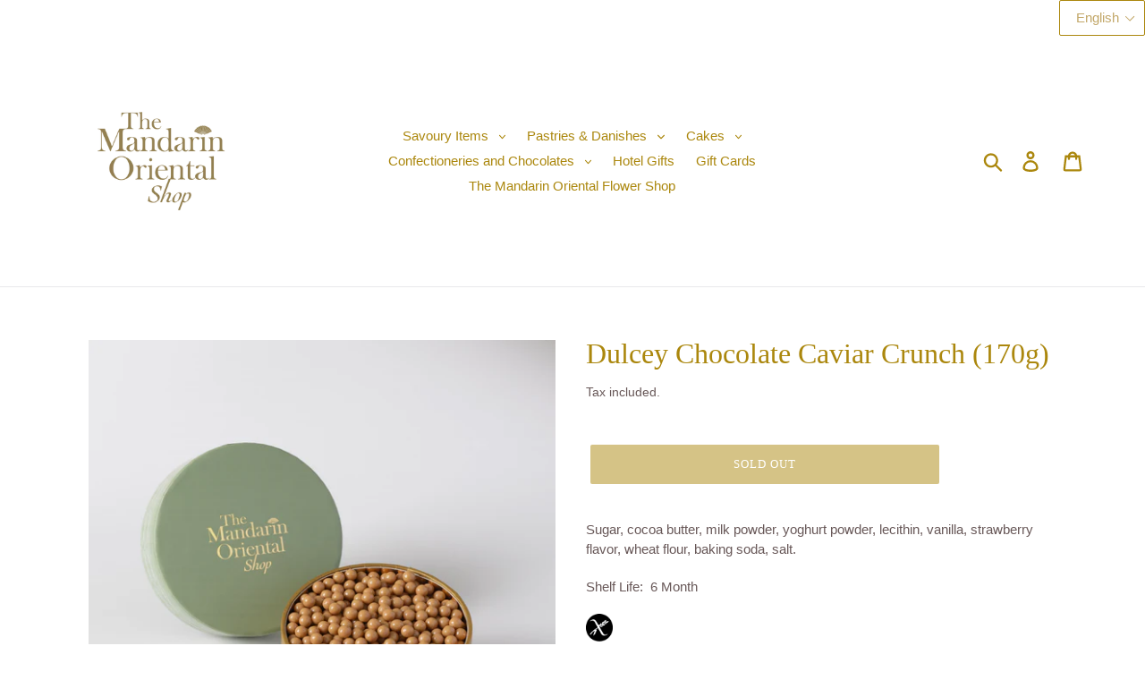

--- FILE ---
content_type: text/javascript
request_url: https://bangkok.mandarinorientalshop.com/cdn/shop/t/25/assets/storepickup.js?v=38373586533222173361660654301
body_size: 95070
content:
/* Zapiet - v7.1.2 */
!function(e){function t(i){if(n[i])return n[i].exports;var r=n[i]={i:i,l:!1,exports:{}};return e[i].call(r.exports,r,r.exports,t),r.l=!0,r.exports}var n={};t.m=e,t.c=n,t.d=function(e,n,i){t.o(e,n)||Object.defineProperty(e,n,{configurable:!1,enumerable:!0,get:i})},t.n=function(e){var n=e&&e.__esModule?function(){return e.default}:function(){return e};return t.d(n,"a",n),n},t.o=function(e,t){return Object.prototype.hasOwnProperty.call(e,t)},t.p="",t(t.s=8)}([function(e,t,n){var i;!function(t,n){"object"==typeof e&&"object"==typeof e.exports?e.exports=t.document?n(t,!0):function(e){if(!e.document)throw new Error("jQuery requires a window with a document");return n(e)}:n(t)}("undefined"!=typeof window?window:this,function(n,r){function o(e){var t=!!e&&"length"in e&&e.length,n=le.type(e);return"function"!==n&&!le.isWindow(e)&&("array"===n||0===t||"number"==typeof t&&t>0&&t-1 in e)}function a(e,t,n){if(le.isFunction(t))return le.grep(e,function(e,i){return!!t.call(e,i,e)!==n});if(t.nodeType)return le.grep(e,function(e){return e===t!==n});if("string"==typeof t){if(be.test(t))return le.filter(t,e,n);t=le.filter(t,e)}return le.grep(e,function(e){return le.inArray(e,t)>-1!==n})}function s(e,t){do{e=e[t]}while(e&&1!==e.nodeType);return e}function c(){ee.addEventListener?(ee.removeEventListener("DOMContentLoaded",l),n.removeEventListener("load",l)):(ee.detachEvent("onreadystatechange",l),n.detachEvent("onload",l))}function l(){(ee.addEventListener||"load"===n.event.type||"complete"===ee.readyState)&&(c(),le.ready())}function u(e,t,n){if(void 0===n&&1===e.nodeType){var i="data-"+t.replace(De,"-$1").toLowerCase();if("string"==typeof(n=e.getAttribute(i))){try{n="true"===n||"false"!==n&&("null"===n?null:+n+""===n?+n:Ae.test(n)?le.parseJSON(n):n)}catch(e){}le.data(e,t,n)}else n=void 0}return n}function d(e){var t;for(t in e)if(("data"!==t||!le.isEmptyObject(e[t]))&&"toJSON"!==t)return!1;return!0}function p(e,t,n,i){if(Se(e)){var r,o,a=le.expando,s=e.nodeType,c=s?le.cache:e,l=s?e[a]:e[a]&&a;if(l&&c[l]&&(i||c[l].data)||void 0!==n||"string"!=typeof t)return l||(l=s?e[a]=Q.pop()||le.guid++:a),c[l]||(c[l]=s?{}:{toJSON:le.noop}),"object"!=typeof t&&"function"!=typeof t||(i?c[l]=le.extend(c[l],t):c[l].data=le.extend(c[l].data,t)),o=c[l],i||(o.data||(o.data={}),o=o.data),void 0!==n&&(o[le.camelCase(t)]=n),"string"==typeof t?null==(r=o[t])&&(r=o[le.camelCase(t)]):r=o,r}}function f(e,t,n){if(Se(e)){var i,r,o=e.nodeType,a=o?le.cache:e,s=o?e[le.expando]:le.expando;if(a[s]){if(t&&(i=n?a[s]:a[s].data)){r=(t=le.isArray(t)?t.concat(le.map(t,le.camelCase)):t in i?[t]:(t=le.camelCase(t))in i?[t]:t.split(" ")).length;for(;r--;)delete i[t[r]];if(n?!d(i):!le.isEmptyObject(i))return}(n||(delete a[s].data,d(a[s])))&&(o?le.cleanData([e],!0):ce.deleteExpando||a!=a.window?delete a[s]:a[s]=void 0)}}}function h(e,t,n,i){var r,o=1,a=20,s=i?function(){return i.cur()}:function(){return le.css(e,t,"")},c=s(),l=n&&n[3]||(le.cssNumber[t]?"":"px"),u=(le.cssNumber[t]||"px"!==l&&+c)&&Oe.exec(le.css(e,t));if(u&&u[3]!==l){l=l||u[3],n=n||[],u=+c||1;do{u/=o=o||".5",le.style(e,t,u+l)}while(o!==(o=s()/c)&&1!==o&&--a)}return n&&(u=+u||+c||0,r=n[1]?u+(n[1]+1)*n[2]:+n[2],i&&(i.unit=l,i.start=u,i.end=r)),r}function m(e){var t=Ze.split("|"),n=e.createDocumentFragment();if(n.createElement)for(;t.length;)n.createElement(t.pop());return n}function v(e,t){var n,i,r=0,o=void 0!==e.getElementsByTagName?e.getElementsByTagName(t||"*"):void 0!==e.querySelectorAll?e.querySelectorAll(t||"*"):void 0;if(!o)for(o=[],n=e.childNodes||e;null!=(i=n[r]);r++)!t||le.nodeName(i,t)?o.push(i):le.merge(o,v(i,t));return void 0===t||t&&le.nodeName(e,t)?le.merge([e],o):o}function g(e,t){for(var n,i=0;null!=(n=e[i]);i++)le._data(n,"globalEval",!t||le._data(t[i],"globalEval"))}function y(e){Pe.test(e.type)&&(e.defaultChecked=e.checked)}function b(e,t,n,i,r){for(var o,a,s,c,l,u,d,p=e.length,f=m(t),h=[],b=0;b<p;b++)if((a=e[b])||0===a)if("object"===le.type(a))le.merge(h,a.nodeType?[a]:a);else if(Re.test(a)){for(c=c||f.appendChild(t.createElement("div")),l=(Ie.exec(a)||["",""])[1].toLowerCase(),d=He[l]||He._default,c.innerHTML=d[1]+le.htmlPrefilter(a)+d[2],o=d[0];o--;)c=c.lastChild;if(!ce.leadingWhitespace&&Fe.test(a)&&h.push(t.createTextNode(Fe.exec(a)[0])),!ce.tbody)for(o=(a="table"!==l||ze.test(a)?"<table>"!==d[1]||ze.test(a)?0:c:c.firstChild)&&a.childNodes.length;o--;)le.nodeName(u=a.childNodes[o],"tbody")&&!u.childNodes.length&&a.removeChild(u);for(le.merge(h,c.childNodes),c.textContent="";c.firstChild;)c.removeChild(c.firstChild);c=f.lastChild}else h.push(t.createTextNode(a));for(c&&f.removeChild(c),ce.appendChecked||le.grep(v(h,"input"),y),b=0;a=h[b++];)if(i&&le.inArray(a,i)>-1)r&&r.push(a);else if(s=le.contains(a.ownerDocument,a),c=v(f.appendChild(a),"script"),s&&g(c),n)for(o=0;a=c[o++];)je.test(a.type||"")&&n.push(a);return c=null,f}function _(){return!0}function k(){return!1}function x(){try{return ee.activeElement}catch(e){}}function w(e,t,n,i,r,o){var a,s;if("object"==typeof t){"string"!=typeof n&&(i=i||n,n=void 0);for(s in t)w(e,s,n,i,t[s],o);return e}if(null==i&&null==r?(r=n,i=n=void 0):null==r&&("string"==typeof n?(r=i,i=void 0):(r=i,i=n,n=void 0)),!1===r)r=k;else if(!r)return e;return 1===o&&(a=r,(r=function(e){return le().off(e),a.apply(this,arguments)}).guid=a.guid||(a.guid=le.guid++)),e.each(function(){le.event.add(this,t,r,i,n)})}function C(e,t){return le.nodeName(e,"table")&&le.nodeName(11!==t.nodeType?t:t.firstChild,"tr")?e.getElementsByTagName("tbody")[0]||e.appendChild(e.ownerDocument.createElement("tbody")):e}function T(e){return e.type=(null!==le.find.attr(e,"type"))+"/"+e.type,e}function E(e){var t=Qe.exec(e.type);return t?e.type=t[1]:e.removeAttribute("type"),e}function S(e,t){if(1===t.nodeType&&le.hasData(e)){var n,i,r,o=le._data(e),a=le._data(t,o),s=o.events;if(s){delete a.handle,a.events={};for(n in s)for(i=0,r=s[n].length;i<r;i++)le.event.add(t,n,s[n][i])}a.data&&(a.data=le.extend({},a.data))}}function A(e,t){var n,i,r;if(1===t.nodeType){if(n=t.nodeName.toLowerCase(),!ce.noCloneEvent&&t[le.expando]){r=le._data(t);for(i in r.events)le.removeEvent(t,i,r.handle);t.removeAttribute(le.expando)}"script"===n&&t.text!==e.text?(T(t).text=e.text,E(t)):"object"===n?(t.parentNode&&(t.outerHTML=e.outerHTML),ce.html5Clone&&e.innerHTML&&!le.trim(t.innerHTML)&&(t.innerHTML=e.innerHTML)):"input"===n&&Pe.test(e.type)?(t.defaultChecked=t.checked=e.checked,t.value!==e.value&&(t.value=e.value)):"option"===n?t.defaultSelected=t.selected=e.defaultSelected:"input"!==n&&"textarea"!==n||(t.defaultValue=e.defaultValue)}}function D(e,t,n,i){t=ne.apply([],t);var r,o,a,s,c,l,u=0,d=e.length,p=d-1,f=t[0],h=le.isFunction(f);if(h||d>1&&"string"==typeof f&&!ce.checkClone&&Je.test(f))return e.each(function(r){var o=e.eq(r);h&&(t[0]=f.call(this,r,o.html())),D(o,t,n,i)});if(d&&(l=b(t,e[0].ownerDocument,!1,e,i),r=l.firstChild,1===l.childNodes.length&&(l=r),r||i)){for(a=(s=le.map(v(l,"script"),T)).length;u<d;u++)o=l,u!==p&&(o=le.clone(o,!0,!0),a&&le.merge(s,v(o,"script"))),n.call(e[u],o,u);if(a)for(c=s[s.length-1].ownerDocument,le.map(s,E),u=0;u<a;u++)o=s[u],je.test(o.type||"")&&!le._data(o,"globalEval")&&le.contains(c,o)&&(o.src?le._evalUrl&&le._evalUrl(o.src):le.globalEval((o.text||o.textContent||o.innerHTML||"").replace(et,"")));l=r=null}return e}function $(e,t,n){for(var i,r=t?le.filter(t,e):e,o=0;null!=(i=r[o]);o++)n||1!==i.nodeType||le.cleanData(v(i)),i.parentNode&&(n&&le.contains(i.ownerDocument,i)&&g(v(i,"script")),i.parentNode.removeChild(i));return e}function O(e,t){var n=le(t.createElement(e)).appendTo(t.body),i=le.css(n[0],"display");return n.detach(),i}function L(e){var t=ee,n=it[e];return n||("none"!==(n=O(e,t))&&n||((t=((nt=(nt||le("<iframe frameborder='0' width='0' height='0'/>")).appendTo(t.documentElement))[0].contentWindow||nt[0].contentDocument).document).write(),t.close(),n=O(e,t),nt.detach()),it[e]=n),n}function N(e,t){return{get:function(){if(!e())return(this.get=t).apply(this,arguments);delete this.get}}}function M(e){if(e in yt)return e;for(var t=e.charAt(0).toUpperCase()+e.slice(1),n=gt.length;n--;)if((e=gt[n]+t)in yt)return e}function P(e,t){for(var n,i,r,o=[],a=0,s=e.length;a<s;a++)(i=e[a]).style&&(o[a]=le._data(i,"olddisplay"),n=i.style.display,t?(o[a]||"none"!==n||(i.style.display=""),""===i.style.display&&Ne(i)&&(o[a]=le._data(i,"olddisplay",L(i.nodeName)))):(r=Ne(i),(n&&"none"!==n||!r)&&le._data(i,"olddisplay",r?n:le.css(i,"display"))));for(a=0;a<s;a++)(i=e[a]).style&&(t&&"none"!==i.style.display&&""!==i.style.display||(i.style.display=t?o[a]||"":"none"));return e}function I(e,t,n){var i=ht.exec(t);return i?Math.max(0,i[1]-(n||0))+(i[2]||"px"):t}function j(e,t,n,i,r){for(var o=n===(i?"border":"content")?4:"width"===t?1:0,a=0;o<4;o+=2)"margin"===n&&(a+=le.css(e,n+Le[o],!0,r)),i?("content"===n&&(a-=le.css(e,"padding"+Le[o],!0,r)),"margin"!==n&&(a-=le.css(e,"border"+Le[o]+"Width",!0,r))):(a+=le.css(e,"padding"+Le[o],!0,r),"padding"!==n&&(a+=le.css(e,"border"+Le[o]+"Width",!0,r)));return a}function F(e,t,n){var i=!0,r="width"===t?e.offsetWidth:e.offsetHeight,o=ct(e),a=ce.boxSizing&&"border-box"===le.css(e,"boxSizing",!1,o);if(r<=0||null==r){if(((r=lt(e,t,o))<0||null==r)&&(r=e.style[t]),ot.test(r))return r;i=a&&(ce.boxSizingReliable()||r===e.style[t]),r=parseFloat(r)||0}return r+j(e,t,n||(a?"border":"content"),i,o)+"px"}function Z(e,t,n,i,r){return new Z.prototype.init(e,t,n,i,r)}function H(){return n.setTimeout(function(){bt=void 0}),bt=le.now()}function R(e,t){var n,i={height:e},r=0;for(t=t?1:0;r<4;r+=2-t)i["margin"+(n=Le[r])]=i["padding"+n]=e;return t&&(i.opacity=i.width=e),i}function z(e,t,n){for(var i,r=(B.tweeners[t]||[]).concat(B.tweeners["*"]),o=0,a=r.length;o<a;o++)if(i=r[o].call(n,t,e))return i}function B(e,t,n){var i,r,o=0,a=B.prefilters.length,s=le.Deferred().always(function(){delete c.elem}),c=function(){if(r)return!1;for(var t=bt||H(),n=Math.max(0,l.startTime+l.duration-t),i=1-(n/l.duration||0),o=0,a=l.tweens.length;o<a;o++)l.tweens[o].run(i);return s.notifyWith(e,[l,i,n]),i<1&&a?n:(s.resolveWith(e,[l]),!1)},l=s.promise({elem:e,props:le.extend({},t),opts:le.extend(!0,{specialEasing:{},easing:le.easing._default},n),originalProperties:t,originalOptions:n,startTime:bt||H(),duration:n.duration,tweens:[],createTween:function(t,n){var i=le.Tween(e,l.opts,t,n,l.opts.specialEasing[t]||l.opts.easing);return l.tweens.push(i),i},stop:function(t){var n=0,i=t?l.tweens.length:0;if(r)return this;for(r=!0;n<i;n++)l.tweens[n].run(1);return t?(s.notifyWith(e,[l,1,0]),s.resolveWith(e,[l,t])):s.rejectWith(e,[l,t]),this}}),u=l.props;for(!function(e,t){var n,i,r,o,a;for(n in e)if(i=le.camelCase(n),r=t[i],o=e[n],le.isArray(o)&&(r=o[1],o=e[n]=o[0]),n!==i&&(e[i]=o,delete e[n]),(a=le.cssHooks[i])&&"expand"in a){o=a.expand(o),delete e[i];for(n in o)n in e||(e[n]=o[n],t[n]=r)}else t[i]=r}(u,l.opts.specialEasing);o<a;o++)if(i=B.prefilters[o].call(l,e,u,l.opts))return le.isFunction(i.stop)&&(le._queueHooks(l.elem,l.opts.queue).stop=le.proxy(i.stop,i)),i;return le.map(u,z,l),le.isFunction(l.opts.start)&&l.opts.start.call(e,l),le.fx.timer(le.extend(c,{elem:e,anim:l,queue:l.opts.queue})),l.progress(l.opts.progress).done(l.opts.done,l.opts.complete).fail(l.opts.fail).always(l.opts.always)}function W(e){return le.attr(e,"class")||""}function q(e){return function(t,n){"string"!=typeof t&&(n=t,t="*");var i,r=0,o=t.toLowerCase().match(Ce)||[];if(le.isFunction(n))for(;i=o[r++];)"+"===i.charAt(0)?(i=i.slice(1)||"*",(e[i]=e[i]||[]).unshift(n)):(e[i]=e[i]||[]).push(n)}}function U(e,t,n,i){function r(s){var c;return o[s]=!0,le.each(e[s]||[],function(e,s){var l=s(t,n,i);return"string"!=typeof l||a||o[l]?a?!(c=l):void 0:(t.dataTypes.unshift(l),r(l),!1)}),c}var o={},a=e===qt;return r(t.dataTypes[0])||!o["*"]&&r("*")}function V(e,t){var n,i,r=le.ajaxSettings.flatOptions||{};for(i in t)void 0!==t[i]&&((r[i]?e:n||(n={}))[i]=t[i]);return n&&le.extend(!0,e,n),e}function G(e){return e.style&&e.style.display||le.css(e,"display")}function K(e,t,n,i){var r;if(le.isArray(t))le.each(t,function(t,r){n||Yt.test(e)?i(e,r):K(e+"["+("object"==typeof r&&null!=r?t:"")+"]",r,n,i)});else if(n||"object"!==le.type(t))i(e,t);else for(r in t)K(e+"["+r+"]",t[r],n,i)}function Y(){try{return new n.XMLHttpRequest}catch(e){}}function X(){try{return new n.ActiveXObject("Microsoft.XMLHTTP")}catch(e){}}function J(e){return le.isWindow(e)?e:9===e.nodeType&&(e.defaultView||e.parentWindow)}var Q=[],ee=n.document,te=Q.slice,ne=Q.concat,ie=Q.push,re=Q.indexOf,oe={},ae=oe.toString,se=oe.hasOwnProperty,ce={},le=function(e,t){return new le.fn.init(e,t)},ue=/^[\s\uFEFF\xA0]+|[\s\uFEFF\xA0]+$/g,de=/^-ms-/,pe=/-([\da-z])/gi,fe=function(e,t){return t.toUpperCase()};le.fn=le.prototype={jquery:"1.12.4",constructor:le,selector:"",length:0,toArray:function(){return te.call(this)},get:function(e){return null!=e?e<0?this[e+this.length]:this[e]:te.call(this)},pushStack:function(e){var t=le.merge(this.constructor(),e);return t.prevObject=this,t.context=this.context,t},each:function(e){return le.each(this,e)},map:function(e){return this.pushStack(le.map(this,function(t,n){return e.call(t,n,t)}))},slice:function(){return this.pushStack(te.apply(this,arguments))},first:function(){return this.eq(0)},last:function(){return this.eq(-1)},eq:function(e){var t=this.length,n=+e+(e<0?t:0);return this.pushStack(n>=0&&n<t?[this[n]]:[])},end:function(){return this.prevObject||this.constructor()},push:ie,sort:Q.sort,splice:Q.splice},le.extend=le.fn.extend=function(){var e,t,n,i,r,o,a=arguments[0]||{},s=1,c=arguments.length,l=!1;for("boolean"==typeof a&&(l=a,a=arguments[s]||{},s++),"object"==typeof a||le.isFunction(a)||(a={}),s===c&&(a=this,s--);s<c;s++)if(null!=(r=arguments[s]))for(i in r)e=a[i],a!==(n=r[i])&&(l&&n&&(le.isPlainObject(n)||(t=le.isArray(n)))?(t?(t=!1,o=e&&le.isArray(e)?e:[]):o=e&&le.isPlainObject(e)?e:{},a[i]=le.extend(l,o,n)):void 0!==n&&(a[i]=n));return a},le.extend({expando:"jQuery"+("1.12.4"+Math.random()).replace(/\D/g,""),isReady:!0,error:function(e){throw new Error(e)},noop:function(){},isFunction:function(e){return"function"===le.type(e)},isArray:Array.isArray||function(e){return"array"===le.type(e)},isWindow:function(e){return null!=e&&e==e.window},isNumeric:function(e){var t=e&&e.toString();return!le.isArray(e)&&t-parseFloat(t)+1>=0},isEmptyObject:function(e){var t;for(t in e)return!1;return!0},isPlainObject:function(e){var t;if(!e||"object"!==le.type(e)||e.nodeType||le.isWindow(e))return!1;try{if(e.constructor&&!se.call(e,"constructor")&&!se.call(e.constructor.prototype,"isPrototypeOf"))return!1}catch(e){return!1}if(!ce.ownFirst)for(t in e)return se.call(e,t);for(t in e);return void 0===t||se.call(e,t)},type:function(e){return null==e?e+"":"object"==typeof e||"function"==typeof e?oe[ae.call(e)]||"object":typeof e},globalEval:function(e){e&&le.trim(e)&&(n.execScript||function(e){n.eval.call(n,e)})(e)},camelCase:function(e){return e.replace(de,"ms-").replace(pe,fe)},nodeName:function(e,t){return e.nodeName&&e.nodeName.toLowerCase()===t.toLowerCase()},each:function(e,t){var n,i=0;if(o(e))for(n=e.length;i<n&&!1!==t.call(e[i],i,e[i]);i++);else for(i in e)if(!1===t.call(e[i],i,e[i]))break;return e},trim:function(e){return null==e?"":(e+"").replace(ue,"")},makeArray:function(e,t){var n=t||[];return null!=e&&(o(Object(e))?le.merge(n,"string"==typeof e?[e]:e):ie.call(n,e)),n},inArray:function(e,t,n){var i;if(t){if(re)return re.call(t,e,n);for(i=t.length,n=n?n<0?Math.max(0,i+n):n:0;n<i;n++)if(n in t&&t[n]===e)return n}return-1},merge:function(e,t){for(var n=+t.length,i=0,r=e.length;i<n;)e[r++]=t[i++];if(n!=n)for(;void 0!==t[i];)e[r++]=t[i++];return e.length=r,e},grep:function(e,t,n){for(var i=[],r=0,o=e.length,a=!n;r<o;r++)!t(e[r],r)!==a&&i.push(e[r]);return i},map:function(e,t,n){var i,r,a=0,s=[];if(o(e))for(i=e.length;a<i;a++)null!=(r=t(e[a],a,n))&&s.push(r);else for(a in e)null!=(r=t(e[a],a,n))&&s.push(r);return ne.apply([],s)},guid:1,proxy:function(e,t){var n,i,r;if("string"==typeof t&&(r=e[t],t=e,e=r),le.isFunction(e))return n=te.call(arguments,2),i=function(){return e.apply(t||this,n.concat(te.call(arguments)))},i.guid=e.guid=e.guid||le.guid++,i},now:function(){return+new Date},support:ce}),"function"==typeof Symbol&&(le.fn[Symbol.iterator]=Q[Symbol.iterator]),le.each("Boolean Number String Function Array Date RegExp Object Error Symbol".split(" "),function(e,t){oe["[object "+t+"]"]=t.toLowerCase()});var he=function(e){function t(e,t,n,i){var r,o,a,s,c,l,d,f,h=t&&t.ownerDocument,m=t?t.nodeType:9;if(n=n||[],"string"!=typeof e||!e||1!==m&&9!==m&&11!==m)return n;if(!i&&((t?t.ownerDocument||t:F)!==$&&D(t),t=t||$,L)){if(11!==m&&(l=me.exec(e)))if(r=l[1]){if(9===m){if(!(a=t.getElementById(r)))return n;if(a.id===r)return n.push(a),n}else if(h&&(a=h.getElementById(r))&&I(t,a)&&a.id===r)return n.push(a),n}else{if(l[2])return Y.apply(n,t.getElementsByTagName(e)),n;if((r=l[3])&&b.getElementsByClassName&&t.getElementsByClassName)return Y.apply(n,t.getElementsByClassName(r)),n}if(b.qsa&&!B[e+" "]&&(!N||!N.test(e))){if(1!==m)h=t,f=e;else if("object"!==t.nodeName.toLowerCase()){for((s=t.getAttribute("id"))?s=s.replace(ge,"\\$&"):t.setAttribute("id",s=j),o=(d=w(e)).length,c=ue.test(s)?"#"+s:"[id='"+s+"']";o--;)d[o]=c+" "+p(d[o]);f=d.join(","),h=ve.test(e)&&u(t.parentNode)||t}if(f)try{return Y.apply(n,h.querySelectorAll(f)),n}catch(e){}finally{s===j&&t.removeAttribute("id")}}}return T(e.replace(oe,"$1"),t,n,i)}function n(){function e(n,i){return t.push(n+" ")>_.cacheLength&&delete e[t.shift()],e[n+" "]=i}var t=[];return e}function i(e){return e[j]=!0,e}function r(e){var t=$.createElement("div");try{return!!e(t)}catch(e){return!1}finally{t.parentNode&&t.parentNode.removeChild(t),t=null}}function o(e,t){for(var n=e.split("|"),i=n.length;i--;)_.attrHandle[n[i]]=t}function a(e,t){var n=t&&e,i=n&&1===e.nodeType&&1===t.nodeType&&(~t.sourceIndex||q)-(~e.sourceIndex||q);if(i)return i;if(n)for(;n=n.nextSibling;)if(n===t)return-1;return e?1:-1}function s(e){return function(t){return"input"===t.nodeName.toLowerCase()&&t.type===e}}function c(e){return function(t){var n=t.nodeName.toLowerCase();return("input"===n||"button"===n)&&t.type===e}}function l(e){return i(function(t){return t=+t,i(function(n,i){for(var r,o=e([],n.length,t),a=o.length;a--;)n[r=o[a]]&&(n[r]=!(i[r]=n[r]))})})}function u(e){return e&&void 0!==e.getElementsByTagName&&e}function d(){}function p(e){for(var t=0,n=e.length,i="";t<n;t++)i+=e[t].value;return i}function f(e,t,n){var i=t.dir,r=n&&"parentNode"===i,o=H++;return t.first?function(t,n,o){for(;t=t[i];)if(1===t.nodeType||r)return e(t,n,o)}:function(t,n,a){var s,c,l,u=[Z,o];if(a){for(;t=t[i];)if((1===t.nodeType||r)&&e(t,n,a))return!0}else for(;t=t[i];)if(1===t.nodeType||r){if(l=t[j]||(t[j]={}),c=l[t.uniqueID]||(l[t.uniqueID]={}),(s=c[i])&&s[0]===Z&&s[1]===o)return u[2]=s[2];if(c[i]=u,u[2]=e(t,n,a))return!0}}}function h(e){return e.length>1?function(t,n,i){for(var r=e.length;r--;)if(!e[r](t,n,i))return!1;return!0}:e[0]}function m(e,t,n,i,r){for(var o,a=[],s=0,c=e.length,l=null!=t;s<c;s++)(o=e[s])&&(n&&!n(o,i,r)||(a.push(o),l&&t.push(s)));return a}function v(e,n,r,o,a,s){return o&&!o[j]&&(o=v(o)),a&&!a[j]&&(a=v(a,s)),i(function(i,s,c,l){var u,d,p,f=[],h=[],v=s.length,g=i||function(e,n,i){for(var r=0,o=n.length;r<o;r++)t(e,n[r],i);return i}(n||"*",c.nodeType?[c]:c,[]),y=!e||!i&&n?g:m(g,f,e,c,l),b=r?a||(i?e:v||o)?[]:s:y;if(r&&r(y,b,c,l),o)for(u=m(b,h),o(u,[],c,l),d=u.length;d--;)(p=u[d])&&(b[h[d]]=!(y[h[d]]=p));if(i){if(a||e){if(a){for(u=[],d=b.length;d--;)(p=b[d])&&u.push(y[d]=p);a(null,b=[],u,l)}for(d=b.length;d--;)(p=b[d])&&(u=a?J(i,p):f[d])>-1&&(i[u]=!(s[u]=p))}}else b=m(b===s?b.splice(v,b.length):b),a?a(null,s,b,l):Y.apply(s,b)})}function g(e){for(var t,n,i,r=e.length,o=_.relative[e[0].type],a=o||_.relative[" "],s=o?1:0,c=f(function(e){return e===t},a,!0),l=f(function(e){return J(t,e)>-1},a,!0),u=[function(e,n,i){var r=!o&&(i||n!==E)||((t=n).nodeType?c(e,n,i):l(e,n,i));return t=null,r}];s<r;s++)if(n=_.relative[e[s].type])u=[f(h(u),n)];else{if((n=_.filter[e[s].type].apply(null,e[s].matches))[j]){for(i=++s;i<r&&!_.relative[e[i].type];i++);return v(s>1&&h(u),s>1&&p(e.slice(0,s-1).concat({value:" "===e[s-2].type?"*":""})).replace(oe,"$1"),n,s<i&&g(e.slice(s,i)),i<r&&g(e=e.slice(i)),i<r&&p(e))}u.push(n)}return h(u)}var y,b,_,k,x,w,C,T,E,S,A,D,$,O,L,N,M,P,I,j="sizzle"+1*new Date,F=e.document,Z=0,H=0,R=n(),z=n(),B=n(),W=function(e,t){return e===t&&(A=!0),0},q=1<<31,U={}.hasOwnProperty,V=[],G=V.pop,K=V.push,Y=V.push,X=V.slice,J=function(e,t){for(var n=0,i=e.length;n<i;n++)if(e[n]===t)return n;return-1},Q="checked|selected|async|autofocus|autoplay|controls|defer|disabled|hidden|ismap|loop|multiple|open|readonly|required|scoped",ee="[\\x20\\t\\r\\n\\f]",te="(?:\\\\.|[\\w-]|[^\\x00-\\xa0])+",ne="\\["+ee+"*("+te+")(?:"+ee+"*([*^$|!~]?=)"+ee+"*(?:'((?:\\\\.|[^\\\\'])*)'|\"((?:\\\\.|[^\\\\\"])*)\"|("+te+"))|)"+ee+"*\\]",ie=":("+te+")(?:\\((('((?:\\\\.|[^\\\\'])*)'|\"((?:\\\\.|[^\\\\\"])*)\")|((?:\\\\.|[^\\\\()[\\]]|"+ne+")*)|.*)\\)|)",re=new RegExp(ee+"+","g"),oe=new RegExp("^"+ee+"+|((?:^|[^\\\\])(?:\\\\.)*)"+ee+"+$","g"),ae=new RegExp("^"+ee+"*,"+ee+"*"),se=new RegExp("^"+ee+"*([>+~]|"+ee+")"+ee+"*"),ce=new RegExp("="+ee+"*([^\\]'\"]*?)"+ee+"*\\]","g"),le=new RegExp(ie),ue=new RegExp("^"+te+"$"),de={ID:new RegExp("^#("+te+")"),CLASS:new RegExp("^\\.("+te+")"),TAG:new RegExp("^("+te+"|[*])"),ATTR:new RegExp("^"+ne),PSEUDO:new RegExp("^"+ie),CHILD:new RegExp("^:(only|first|last|nth|nth-last)-(child|of-type)(?:\\("+ee+"*(even|odd|(([+-]|)(\\d*)n|)"+ee+"*(?:([+-]|)"+ee+"*(\\d+)|))"+ee+"*\\)|)","i"),bool:new RegExp("^(?:"+Q+")$","i"),needsContext:new RegExp("^"+ee+"*[>+~]|:(even|odd|eq|gt|lt|nth|first|last)(?:\\("+ee+"*((?:-\\d)?\\d*)"+ee+"*\\)|)(?=[^-]|$)","i")},pe=/^(?:input|select|textarea|button)$/i,fe=/^h\d$/i,he=/^[^{]+\{\s*\[native \w/,me=/^(?:#([\w-]+)|(\w+)|\.([\w-]+))$/,ve=/[+~]/,ge=/'|\\/g,ye=new RegExp("\\\\([\\da-f]{1,6}"+ee+"?|("+ee+")|.)","ig"),be=function(e,t,n){var i="0x"+t-65536;return i!=i||n?t:i<0?String.fromCharCode(i+65536):String.fromCharCode(i>>10|55296,1023&i|56320)},_e=function(){D()};try{Y.apply(V=X.call(F.childNodes),F.childNodes),V[F.childNodes.length].nodeType}catch(e){Y={apply:V.length?function(e,t){K.apply(e,X.call(t))}:function(e,t){for(var n=e.length,i=0;e[n++]=t[i++];);e.length=n-1}}}b=t.support={},x=t.isXML=function(e){var t=e&&(e.ownerDocument||e).documentElement;return!!t&&"HTML"!==t.nodeName},D=t.setDocument=function(e){var t,n,i=e?e.ownerDocument||e:F;return i!==$&&9===i.nodeType&&i.documentElement?($=i,O=$.documentElement,L=!x($),(n=$.defaultView)&&n.top!==n&&(n.addEventListener?n.addEventListener("unload",_e,!1):n.attachEvent&&n.attachEvent("onunload",_e)),b.attributes=r(function(e){return e.className="i",!e.getAttribute("className")}),b.getElementsByTagName=r(function(e){return e.appendChild($.createComment("")),!e.getElementsByTagName("*").length}),b.getElementsByClassName=he.test($.getElementsByClassName),b.getById=r(function(e){return O.appendChild(e).id=j,!$.getElementsByName||!$.getElementsByName(j).length}),b.getById?(_.find.ID=function(e,t){if(void 0!==t.getElementById&&L){var n=t.getElementById(e);return n?[n]:[]}},_.filter.ID=function(e){var t=e.replace(ye,be);return function(e){return e.getAttribute("id")===t}}):(delete _.find.ID,_.filter.ID=function(e){var t=e.replace(ye,be);return function(e){var n=void 0!==e.getAttributeNode&&e.getAttributeNode("id");return n&&n.value===t}}),_.find.TAG=b.getElementsByTagName?function(e,t){return void 0!==t.getElementsByTagName?t.getElementsByTagName(e):b.qsa?t.querySelectorAll(e):void 0}:function(e,t){var n,i=[],r=0,o=t.getElementsByTagName(e);if("*"===e){for(;n=o[r++];)1===n.nodeType&&i.push(n);return i}return o},_.find.CLASS=b.getElementsByClassName&&function(e,t){if(void 0!==t.getElementsByClassName&&L)return t.getElementsByClassName(e)},M=[],N=[],(b.qsa=he.test($.querySelectorAll))&&(r(function(e){O.appendChild(e).innerHTML="<a id='"+j+"'></a><select id='"+j+"-\r\\' msallowcapture=''><option selected=''></option></select>",e.querySelectorAll("[msallowcapture^='']").length&&N.push("[*^$]="+ee+"*(?:''|\"\")"),e.querySelectorAll("[selected]").length||N.push("\\["+ee+"*(?:value|"+Q+")"),e.querySelectorAll("[id~="+j+"-]").length||N.push("~="),e.querySelectorAll(":checked").length||N.push(":checked"),e.querySelectorAll("a#"+j+"+*").length||N.push(".#.+[+~]")}),r(function(e){var t=$.createElement("input");t.setAttribute("type","hidden"),e.appendChild(t).setAttribute("name","D"),e.querySelectorAll("[name=d]").length&&N.push("name"+ee+"*[*^$|!~]?="),e.querySelectorAll(":enabled").length||N.push(":enabled",":disabled"),e.querySelectorAll("*,:x"),N.push(",.*:")})),(b.matchesSelector=he.test(P=O.matches||O.webkitMatchesSelector||O.mozMatchesSelector||O.oMatchesSelector||O.msMatchesSelector))&&r(function(e){b.disconnectedMatch=P.call(e,"div"),P.call(e,"[s!='']:x"),M.push("!=",ie)}),N=N.length&&new RegExp(N.join("|")),M=M.length&&new RegExp(M.join("|")),t=he.test(O.compareDocumentPosition),I=t||he.test(O.contains)?function(e,t){var n=9===e.nodeType?e.documentElement:e,i=t&&t.parentNode;return e===i||!(!i||1!==i.nodeType||!(n.contains?n.contains(i):e.compareDocumentPosition&&16&e.compareDocumentPosition(i)))}:function(e,t){if(t)for(;t=t.parentNode;)if(t===e)return!0;return!1},W=t?function(e,t){if(e===t)return A=!0,0;var n=!e.compareDocumentPosition-!t.compareDocumentPosition;return n||(1&(n=(e.ownerDocument||e)===(t.ownerDocument||t)?e.compareDocumentPosition(t):1)||!b.sortDetached&&t.compareDocumentPosition(e)===n?e===$||e.ownerDocument===F&&I(F,e)?-1:t===$||t.ownerDocument===F&&I(F,t)?1:S?J(S,e)-J(S,t):0:4&n?-1:1)}:function(e,t){if(e===t)return A=!0,0;var n,i=0,r=e.parentNode,o=t.parentNode,s=[e],c=[t];if(!r||!o)return e===$?-1:t===$?1:r?-1:o?1:S?J(S,e)-J(S,t):0;if(r===o)return a(e,t);for(n=e;n=n.parentNode;)s.unshift(n);for(n=t;n=n.parentNode;)c.unshift(n);for(;s[i]===c[i];)i++;return i?a(s[i],c[i]):s[i]===F?-1:c[i]===F?1:0},$):$},t.matches=function(e,n){return t(e,null,null,n)},t.matchesSelector=function(e,n){if((e.ownerDocument||e)!==$&&D(e),n=n.replace(ce,"='$1']"),b.matchesSelector&&L&&!B[n+" "]&&(!M||!M.test(n))&&(!N||!N.test(n)))try{var i=P.call(e,n);if(i||b.disconnectedMatch||e.document&&11!==e.document.nodeType)return i}catch(e){}return t(n,$,null,[e]).length>0},t.contains=function(e,t){return(e.ownerDocument||e)!==$&&D(e),I(e,t)},t.attr=function(e,t){(e.ownerDocument||e)!==$&&D(e);var n=_.attrHandle[t.toLowerCase()],i=n&&U.call(_.attrHandle,t.toLowerCase())?n(e,t,!L):void 0;return void 0!==i?i:b.attributes||!L?e.getAttribute(t):(i=e.getAttributeNode(t))&&i.specified?i.value:null},t.error=function(e){throw new Error("Syntax error, unrecognized expression: "+e)},t.uniqueSort=function(e){var t,n=[],i=0,r=0;if(A=!b.detectDuplicates,S=!b.sortStable&&e.slice(0),e.sort(W),A){for(;t=e[r++];)t===e[r]&&(i=n.push(r));for(;i--;)e.splice(n[i],1)}return S=null,e},k=t.getText=function(e){var t,n="",i=0,r=e.nodeType;if(r){if(1===r||9===r||11===r){if("string"==typeof e.textContent)return e.textContent;for(e=e.firstChild;e;e=e.nextSibling)n+=k(e)}else if(3===r||4===r)return e.nodeValue}else for(;t=e[i++];)n+=k(t);return n},(_=t.selectors={cacheLength:50,createPseudo:i,match:de,attrHandle:{},find:{},relative:{">":{dir:"parentNode",first:!0}," ":{dir:"parentNode"},"+":{dir:"previousSibling",first:!0},"~":{dir:"previousSibling"}},preFilter:{ATTR:function(e){return e[1]=e[1].replace(ye,be),e[3]=(e[3]||e[4]||e[5]||"").replace(ye,be),"~="===e[2]&&(e[3]=" "+e[3]+" "),e.slice(0,4)},CHILD:function(e){return e[1]=e[1].toLowerCase(),"nth"===e[1].slice(0,3)?(e[3]||t.error(e[0]),e[4]=+(e[4]?e[5]+(e[6]||1):2*("even"===e[3]||"odd"===e[3])),e[5]=+(e[7]+e[8]||"odd"===e[3])):e[3]&&t.error(e[0]),e},PSEUDO:function(e){var t,n=!e[6]&&e[2];return de.CHILD.test(e[0])?null:(e[3]?e[2]=e[4]||e[5]||"":n&&le.test(n)&&(t=w(n,!0))&&(t=n.indexOf(")",n.length-t)-n.length)&&(e[0]=e[0].slice(0,t),e[2]=n.slice(0,t)),e.slice(0,3))}},filter:{TAG:function(e){var t=e.replace(ye,be).toLowerCase();return"*"===e?function(){return!0}:function(e){return e.nodeName&&e.nodeName.toLowerCase()===t}},CLASS:function(e){var t=R[e+" "];return t||(t=new RegExp("(^|"+ee+")"+e+"("+ee+"|$)"))&&R(e,function(e){return t.test("string"==typeof e.className&&e.className||void 0!==e.getAttribute&&e.getAttribute("class")||"")})},ATTR:function(e,n,i){return function(r){var o=t.attr(r,e);return null==o?"!="===n:!n||(o+="","="===n?o===i:"!="===n?o!==i:"^="===n?i&&0===o.indexOf(i):"*="===n?i&&o.indexOf(i)>-1:"$="===n?i&&o.slice(-i.length)===i:"~="===n?(" "+o.replace(re," ")+" ").indexOf(i)>-1:"|="===n&&(o===i||o.slice(0,i.length+1)===i+"-"))}},CHILD:function(e,t,n,i,r){var o="nth"!==e.slice(0,3),a="last"!==e.slice(-4),s="of-type"===t;return 1===i&&0===r?function(e){return!!e.parentNode}:function(t,n,c){var l,u,d,p,f,h,m=o!==a?"nextSibling":"previousSibling",v=t.parentNode,g=s&&t.nodeName.toLowerCase(),y=!c&&!s,b=!1;if(v){if(o){for(;m;){for(p=t;p=p[m];)if(s?p.nodeName.toLowerCase()===g:1===p.nodeType)return!1;h=m="only"===e&&!h&&"nextSibling"}return!0}if(h=[a?v.firstChild:v.lastChild],a&&y){for(b=(f=(l=(u=(d=(p=v)[j]||(p[j]={}))[p.uniqueID]||(d[p.uniqueID]={}))[e]||[])[0]===Z&&l[1])&&l[2],p=f&&v.childNodes[f];p=++f&&p&&p[m]||(b=f=0)||h.pop();)if(1===p.nodeType&&++b&&p===t){u[e]=[Z,f,b];break}}else if(y&&(b=f=(l=(u=(d=(p=t)[j]||(p[j]={}))[p.uniqueID]||(d[p.uniqueID]={}))[e]||[])[0]===Z&&l[1]),!1===b)for(;(p=++f&&p&&p[m]||(b=f=0)||h.pop())&&((s?p.nodeName.toLowerCase()!==g:1!==p.nodeType)||!++b||(y&&((u=(d=p[j]||(p[j]={}))[p.uniqueID]||(d[p.uniqueID]={}))[e]=[Z,b]),p!==t)););return(b-=r)===i||b%i==0&&b/i>=0}}},PSEUDO:function(e,n){var r,o=_.pseudos[e]||_.setFilters[e.toLowerCase()]||t.error("unsupported pseudo: "+e);return o[j]?o(n):o.length>1?(r=[e,e,"",n],_.setFilters.hasOwnProperty(e.toLowerCase())?i(function(e,t){for(var i,r=o(e,n),a=r.length;a--;)e[i=J(e,r[a])]=!(t[i]=r[a])}):function(e){return o(e,0,r)}):o}},pseudos:{not:i(function(e){var t=[],n=[],r=C(e.replace(oe,"$1"));return r[j]?i(function(e,t,n,i){for(var o,a=r(e,null,i,[]),s=e.length;s--;)(o=a[s])&&(e[s]=!(t[s]=o))}):function(e,i,o){return t[0]=e,r(t,null,o,n),t[0]=null,!n.pop()}}),has:i(function(e){return function(n){return t(e,n).length>0}}),contains:i(function(e){return e=e.replace(ye,be),function(t){return(t.textContent||t.innerText||k(t)).indexOf(e)>-1}}),lang:i(function(e){return ue.test(e||"")||t.error("unsupported lang: "+e),e=e.replace(ye,be).toLowerCase(),function(t){var n;do{if(n=L?t.lang:t.getAttribute("xml:lang")||t.getAttribute("lang"))return(n=n.toLowerCase())===e||0===n.indexOf(e+"-")}while((t=t.parentNode)&&1===t.nodeType);return!1}}),target:function(t){var n=e.location&&e.location.hash;return n&&n.slice(1)===t.id},root:function(e){return e===O},focus:function(e){return e===$.activeElement&&(!$.hasFocus||$.hasFocus())&&!!(e.type||e.href||~e.tabIndex)},enabled:function(e){return!1===e.disabled},disabled:function(e){return!0===e.disabled},checked:function(e){var t=e.nodeName.toLowerCase();return"input"===t&&!!e.checked||"option"===t&&!!e.selected},selected:function(e){return e.parentNode&&e.parentNode.selectedIndex,!0===e.selected},empty:function(e){for(e=e.firstChild;e;e=e.nextSibling)if(e.nodeType<6)return!1;return!0},parent:function(e){return!_.pseudos.empty(e)},header:function(e){return fe.test(e.nodeName)},input:function(e){return pe.test(e.nodeName)},button:function(e){var t=e.nodeName.toLowerCase();return"input"===t&&"button"===e.type||"button"===t},text:function(e){var t;return"input"===e.nodeName.toLowerCase()&&"text"===e.type&&(null==(t=e.getAttribute("type"))||"text"===t.toLowerCase())},first:l(function(){return[0]}),last:l(function(e,t){return[t-1]}),eq:l(function(e,t,n){return[n<0?n+t:n]}),even:l(function(e,t){for(var n=0;n<t;n+=2)e.push(n);return e}),odd:l(function(e,t){for(var n=1;n<t;n+=2)e.push(n);return e}),lt:l(function(e,t,n){for(var i=n<0?n+t:n;--i>=0;)e.push(i);return e}),gt:l(function(e,t,n){for(var i=n<0?n+t:n;++i<t;)e.push(i);return e})}}).pseudos.nth=_.pseudos.eq;for(y in{radio:!0,checkbox:!0,file:!0,password:!0,image:!0})_.pseudos[y]=s(y);for(y in{submit:!0,reset:!0})_.pseudos[y]=c(y);return d.prototype=_.filters=_.pseudos,_.setFilters=new d,w=t.tokenize=function(e,n){var i,r,o,a,s,c,l,u=z[e+" "];if(u)return n?0:u.slice(0);for(s=e,c=[],l=_.preFilter;s;){i&&!(r=ae.exec(s))||(r&&(s=s.slice(r[0].length)||s),c.push(o=[])),i=!1,(r=se.exec(s))&&(i=r.shift(),o.push({value:i,type:r[0].replace(oe," ")}),s=s.slice(i.length));for(a in _.filter)!(r=de[a].exec(s))||l[a]&&!(r=l[a](r))||(i=r.shift(),o.push({value:i,type:a,matches:r}),s=s.slice(i.length));if(!i)break}return n?s.length:s?t.error(e):z(e,c).slice(0)},C=t.compile=function(e,n){var r,o=[],a=[],s=B[e+" "];if(!s){for(n||(n=w(e)),r=n.length;r--;)(s=g(n[r]))[j]?o.push(s):a.push(s);(s=B(e,function(e,n){var r=n.length>0,o=e.length>0,a=function(i,a,s,c,l){var u,d,p,f=0,h="0",v=i&&[],g=[],y=E,b=i||o&&_.find.TAG("*",l),k=Z+=null==y?1:Math.random()||.1,x=b.length;for(l&&(E=a===$||a||l);h!==x&&null!=(u=b[h]);h++){if(o&&u){for(d=0,a||u.ownerDocument===$||(D(u),s=!L);p=e[d++];)if(p(u,a||$,s)){c.push(u);break}l&&(Z=k)}r&&((u=!p&&u)&&f--,i&&v.push(u))}if(f+=h,r&&h!==f){for(d=0;p=n[d++];)p(v,g,a,s);if(i){if(f>0)for(;h--;)v[h]||g[h]||(g[h]=G.call(c));g=m(g)}Y.apply(c,g),l&&!i&&g.length>0&&f+n.length>1&&t.uniqueSort(c)}return l&&(Z=k,E=y),v};return r?i(a):a}(a,o))).selector=e}return s},T=t.select=function(e,t,n,i){var r,o,a,s,c,l="function"==typeof e&&e,d=!i&&w(e=l.selector||e);if(n=n||[],1===d.length){if((o=d[0]=d[0].slice(0)).length>2&&"ID"===(a=o[0]).type&&b.getById&&9===t.nodeType&&L&&_.relative[o[1].type]){if(!(t=(_.find.ID(a.matches[0].replace(ye,be),t)||[])[0]))return n;l&&(t=t.parentNode),e=e.slice(o.shift().value.length)}for(r=de.needsContext.test(e)?0:o.length;r--&&(a=o[r],!_.relative[s=a.type]);)if((c=_.find[s])&&(i=c(a.matches[0].replace(ye,be),ve.test(o[0].type)&&u(t.parentNode)||t))){if(o.splice(r,1),!(e=i.length&&p(o)))return Y.apply(n,i),n;break}}return(l||C(e,d))(i,t,!L,n,!t||ve.test(e)&&u(t.parentNode)||t),n},b.sortStable=j.split("").sort(W).join("")===j,b.detectDuplicates=!!A,D(),b.sortDetached=r(function(e){return 1&e.compareDocumentPosition($.createElement("div"))}),r(function(e){return e.innerHTML="<a href='#'></a>","#"===e.firstChild.getAttribute("href")})||o("type|href|height|width",function(e,t,n){if(!n)return e.getAttribute(t,"type"===t.toLowerCase()?1:2)}),b.attributes&&r(function(e){return e.innerHTML="<input/>",e.firstChild.setAttribute("value",""),""===e.firstChild.getAttribute("value")})||o("value",function(e,t,n){if(!n&&"input"===e.nodeName.toLowerCase())return e.defaultValue}),r(function(e){return null==e.getAttribute("disabled")})||o(Q,function(e,t,n){var i;if(!n)return!0===e[t]?t.toLowerCase():(i=e.getAttributeNode(t))&&i.specified?i.value:null}),t}(n);le.find=he,le.expr=he.selectors,le.expr[":"]=le.expr.pseudos,le.uniqueSort=le.unique=he.uniqueSort,le.text=he.getText,le.isXMLDoc=he.isXML,le.contains=he.contains;var me=function(e,t,n){for(var i=[],r=void 0!==n;(e=e[t])&&9!==e.nodeType;)if(1===e.nodeType){if(r&&le(e).is(n))break;i.push(e)}return i},ve=function(e,t){for(var n=[];e;e=e.nextSibling)1===e.nodeType&&e!==t&&n.push(e);return n},ge=le.expr.match.needsContext,ye=/^<([\w-]+)\s*\/?>(?:<\/\1>|)$/,be=/^.[^:#\[\.,]*$/;le.filter=function(e,t,n){var i=t[0];return n&&(e=":not("+e+")"),1===t.length&&1===i.nodeType?le.find.matchesSelector(i,e)?[i]:[]:le.find.matches(e,le.grep(t,function(e){return 1===e.nodeType}))},le.fn.extend({find:function(e){var t,n=[],i=this,r=i.length;if("string"!=typeof e)return this.pushStack(le(e).filter(function(){for(t=0;t<r;t++)if(le.contains(i[t],this))return!0}));for(t=0;t<r;t++)le.find(e,i[t],n);return n=this.pushStack(r>1?le.unique(n):n),n.selector=this.selector?this.selector+" "+e:e,n},filter:function(e){return this.pushStack(a(this,e||[],!1))},not:function(e){return this.pushStack(a(this,e||[],!0))},is:function(e){return!!a(this,"string"==typeof e&&ge.test(e)?le(e):e||[],!1).length}});var _e,ke=/^(?:\s*(<[\w\W]+>)[^>]*|#([\w-]*))$/;(le.fn.init=function(e,t,n){var i,r;if(!e)return this;if(n=n||_e,"string"==typeof e){if(!(i="<"===e.charAt(0)&&">"===e.charAt(e.length-1)&&e.length>=3?[null,e,null]:ke.exec(e))||!i[1]&&t)return!t||t.jquery?(t||n).find(e):this.constructor(t).find(e);if(i[1]){if(t=t instanceof le?t[0]:t,le.merge(this,le.parseHTML(i[1],t&&t.nodeType?t.ownerDocument||t:ee,!0)),ye.test(i[1])&&le.isPlainObject(t))for(i in t)le.isFunction(this[i])?this[i](t[i]):this.attr(i,t[i]);return this}if((r=ee.getElementById(i[2]))&&r.parentNode){if(r.id!==i[2])return _e.find(e);this.length=1,this[0]=r}return this.context=ee,this.selector=e,this}return e.nodeType?(this.context=this[0]=e,this.length=1,this):le.isFunction(e)?void 0!==n.ready?n.ready(e):e(le):(void 0!==e.selector&&(this.selector=e.selector,this.context=e.context),le.makeArray(e,this))}).prototype=le.fn,_e=le(ee);var xe=/^(?:parents|prev(?:Until|All))/,we={children:!0,contents:!0,next:!0,prev:!0};le.fn.extend({has:function(e){var t,n=le(e,this),i=n.length;return this.filter(function(){for(t=0;t<i;t++)if(le.contains(this,n[t]))return!0})},closest:function(e,t){for(var n,i=0,r=this.length,o=[],a=ge.test(e)||"string"!=typeof e?le(e,t||this.context):0;i<r;i++)for(n=this[i];n&&n!==t;n=n.parentNode)if(n.nodeType<11&&(a?a.index(n)>-1:1===n.nodeType&&le.find.matchesSelector(n,e))){o.push(n);break}return this.pushStack(o.length>1?le.uniqueSort(o):o)},index:function(e){return e?"string"==typeof e?le.inArray(this[0],le(e)):le.inArray(e.jquery?e[0]:e,this):this[0]&&this[0].parentNode?this.first().prevAll().length:-1},add:function(e,t){return this.pushStack(le.uniqueSort(le.merge(this.get(),le(e,t))))},addBack:function(e){return this.add(null==e?this.prevObject:this.prevObject.filter(e))}}),le.each({parent:function(e){var t=e.parentNode;return t&&11!==t.nodeType?t:null},parents:function(e){return me(e,"parentNode")},parentsUntil:function(e,t,n){return me(e,"parentNode",n)},next:function(e){return s(e,"nextSibling")},prev:function(e){return s(e,"previousSibling")},nextAll:function(e){return me(e,"nextSibling")},prevAll:function(e){return me(e,"previousSibling")},nextUntil:function(e,t,n){return me(e,"nextSibling",n)},prevUntil:function(e,t,n){return me(e,"previousSibling",n)},siblings:function(e){return ve((e.parentNode||{}).firstChild,e)},children:function(e){return ve(e.firstChild)},contents:function(e){return le.nodeName(e,"iframe")?e.contentDocument||e.contentWindow.document:le.merge([],e.childNodes)}},function(e,t){le.fn[e]=function(n,i){var r=le.map(this,t,n);return"Until"!==e.slice(-5)&&(i=n),i&&"string"==typeof i&&(r=le.filter(i,r)),this.length>1&&(we[e]||(r=le.uniqueSort(r)),xe.test(e)&&(r=r.reverse())),this.pushStack(r)}});var Ce=/\S+/g;le.Callbacks=function(e){e="string"==typeof e?function(e){var t={};return le.each(e.match(Ce)||[],function(e,n){t[n]=!0}),t}(e):le.extend({},e);var t,n,i,r,o=[],a=[],s=-1,c=function(){for(r=e.once,i=t=!0;a.length;s=-1)for(n=a.shift();++s<o.length;)!1===o[s].apply(n[0],n[1])&&e.stopOnFalse&&(s=o.length,n=!1);e.memory||(n=!1),t=!1,r&&(o=n?[]:"")},l={add:function(){return o&&(n&&!t&&(s=o.length-1,a.push(n)),function t(n){le.each(n,function(n,i){le.isFunction(i)?e.unique&&l.has(i)||o.push(i):i&&i.length&&"string"!==le.type(i)&&t(i)})}(arguments),n&&!t&&c()),this},remove:function(){return le.each(arguments,function(e,t){for(var n;(n=le.inArray(t,o,n))>-1;)o.splice(n,1),n<=s&&s--}),this},has:function(e){return e?le.inArray(e,o)>-1:o.length>0},empty:function(){return o&&(o=[]),this},disable:function(){return r=a=[],o=n="",this},disabled:function(){return!o},lock:function(){return r=!0,n||l.disable(),this},locked:function(){return!!r},fireWith:function(e,n){return r||(n=[e,(n=n||[]).slice?n.slice():n],a.push(n),t||c()),this},fire:function(){return l.fireWith(this,arguments),this},fired:function(){return!!i}};return l},le.extend({Deferred:function(e){var t=[["resolve","done",le.Callbacks("once memory"),"resolved"],["reject","fail",le.Callbacks("once memory"),"rejected"],["notify","progress",le.Callbacks("memory")]],n="pending",i={state:function(){return n},always:function(){return r.done(arguments).fail(arguments),this},then:function(){var e=arguments;return le.Deferred(function(n){le.each(t,function(t,o){var a=le.isFunction(e[t])&&e[t];r[o[1]](function(){var e=a&&a.apply(this,arguments);e&&le.isFunction(e.promise)?e.promise().progress(n.notify).done(n.resolve).fail(n.reject):n[o[0]+"With"](this===i?n.promise():this,a?[e]:arguments)})}),e=null}).promise()},promise:function(e){return null!=e?le.extend(e,i):i}},r={};return i.pipe=i.then,le.each(t,function(e,o){var a=o[2],s=o[3];i[o[1]]=a.add,s&&a.add(function(){n=s},t[1^e][2].disable,t[2][2].lock),r[o[0]]=function(){return r[o[0]+"With"](this===r?i:this,arguments),this},r[o[0]+"With"]=a.fireWith}),i.promise(r),e&&e.call(r,r),r},when:function(e){var t,n,i,r=0,o=te.call(arguments),a=o.length,s=1!==a||e&&le.isFunction(e.promise)?a:0,c=1===s?e:le.Deferred(),l=function(e,n,i){return function(r){n[e]=this,i[e]=arguments.length>1?te.call(arguments):r,i===t?c.notifyWith(n,i):--s||c.resolveWith(n,i)}};if(a>1)for(t=new Array(a),n=new Array(a),i=new Array(a);r<a;r++)o[r]&&le.isFunction(o[r].promise)?o[r].promise().progress(l(r,n,t)).done(l(r,i,o)).fail(c.reject):--s;return s||c.resolveWith(i,o),c.promise()}});var Te;le.fn.ready=function(e){return le.ready.promise().done(e),this},le.extend({isReady:!1,readyWait:1,holdReady:function(e){e?le.readyWait++:le.ready(!0)},ready:function(e){(!0===e?--le.readyWait:le.isReady)||(le.isReady=!0,!0!==e&&--le.readyWait>0||(Te.resolveWith(ee,[le]),le.fn.triggerHandler&&(le(ee).triggerHandler("ready"),le(ee).off("ready"))))}}),le.ready.promise=function(e){if(!Te)if(Te=le.Deferred(),"complete"===ee.readyState||"loading"!==ee.readyState&&!ee.documentElement.doScroll)n.setTimeout(le.ready);else if(ee.addEventListener)ee.addEventListener("DOMContentLoaded",l),n.addEventListener("load",l);else{ee.attachEvent("onreadystatechange",l),n.attachEvent("onload",l);var t=!1;try{t=null==n.frameElement&&ee.documentElement}catch(e){}t&&t.doScroll&&function e(){if(!le.isReady){try{t.doScroll("left")}catch(t){return n.setTimeout(e,50)}c(),le.ready()}}()}return Te.promise(e)},le.ready.promise();var Ee;for(Ee in le(ce))break;ce.ownFirst="0"===Ee,ce.inlineBlockNeedsLayout=!1,le(function(){var e,t,n,i;(n=ee.getElementsByTagName("body")[0])&&n.style&&(t=ee.createElement("div"),(i=ee.createElement("div")).style.cssText="position:absolute;border:0;width:0;height:0;top:0;left:-9999px",n.appendChild(i).appendChild(t),void 0!==t.style.zoom&&(t.style.cssText="display:inline;margin:0;border:0;padding:1px;width:1px;zoom:1",ce.inlineBlockNeedsLayout=e=3===t.offsetWidth,e&&(n.style.zoom=1)),n.removeChild(i))}),function(){var e=ee.createElement("div");ce.deleteExpando=!0;try{delete e.test}catch(e){ce.deleteExpando=!1}e=null}();var Se=function(e){var t=le.noData[(e.nodeName+" ").toLowerCase()],n=+e.nodeType||1;return(1===n||9===n)&&(!t||!0!==t&&e.getAttribute("classid")===t)},Ae=/^(?:\{[\w\W]*\}|\[[\w\W]*\])$/,De=/([A-Z])/g;le.extend({cache:{},noData:{"applet ":!0,"embed ":!0,"object ":"clsid:D27CDB6E-AE6D-11cf-96B8-444553540000"},hasData:function(e){return!!(e=e.nodeType?le.cache[e[le.expando]]:e[le.expando])&&!d(e)},data:function(e,t,n){return p(e,t,n)},removeData:function(e,t){return f(e,t)},_data:function(e,t,n){return p(e,t,n,!0)},_removeData:function(e,t){return f(e,t,!0)}}),le.fn.extend({data:function(e,t){var n,i,r,o=this[0],a=o&&o.attributes;if(void 0===e){if(this.length&&(r=le.data(o),1===o.nodeType&&!le._data(o,"parsedAttrs"))){for(n=a.length;n--;)a[n]&&0===(i=a[n].name).indexOf("data-")&&u(o,i=le.camelCase(i.slice(5)),r[i]);le._data(o,"parsedAttrs",!0)}return r}return"object"==typeof e?this.each(function(){le.data(this,e)}):arguments.length>1?this.each(function(){le.data(this,e,t)}):o?u(o,e,le.data(o,e)):void 0},removeData:function(e){return this.each(function(){le.removeData(this,e)})}}),le.extend({queue:function(e,t,n){var i;if(e)return t=(t||"fx")+"queue",i=le._data(e,t),n&&(!i||le.isArray(n)?i=le._data(e,t,le.makeArray(n)):i.push(n)),i||[]},dequeue:function(e,t){t=t||"fx";var n=le.queue(e,t),i=n.length,r=n.shift(),o=le._queueHooks(e,t),a=function(){le.dequeue(e,t)};"inprogress"===r&&(r=n.shift(),i--),r&&("fx"===t&&n.unshift("inprogress"),delete o.stop,r.call(e,a,o)),!i&&o&&o.empty.fire()},_queueHooks:function(e,t){var n=t+"queueHooks";return le._data(e,n)||le._data(e,n,{empty:le.Callbacks("once memory").add(function(){le._removeData(e,t+"queue"),le._removeData(e,n)})})}}),le.fn.extend({queue:function(e,t){var n=2;return"string"!=typeof e&&(t=e,e="fx",n--),arguments.length<n?le.queue(this[0],e):void 0===t?this:this.each(function(){var n=le.queue(this,e,t);le._queueHooks(this,e),"fx"===e&&"inprogress"!==n[0]&&le.dequeue(this,e)})},dequeue:function(e){return this.each(function(){le.dequeue(this,e)})},clearQueue:function(e){return this.queue(e||"fx",[])},promise:function(e,t){var n,i=1,r=le.Deferred(),o=this,a=this.length,s=function(){--i||r.resolveWith(o,[o])};for("string"!=typeof e&&(t=e,e=void 0),e=e||"fx";a--;)(n=le._data(o[a],e+"queueHooks"))&&n.empty&&(i++,n.empty.add(s));return s(),r.promise(t)}}),function(){var e;ce.shrinkWrapBlocks=function(){if(null!=e)return e;e=!1;var t,n,i;return(n=ee.getElementsByTagName("body")[0])&&n.style?(t=ee.createElement("div"),i=ee.createElement("div"),i.style.cssText="position:absolute;border:0;width:0;height:0;top:0;left:-9999px",n.appendChild(i).appendChild(t),void 0!==t.style.zoom&&(t.style.cssText="-webkit-box-sizing:content-box;-moz-box-sizing:content-box;box-sizing:content-box;display:block;margin:0;border:0;padding:1px;width:1px;zoom:1",t.appendChild(ee.createElement("div")).style.width="5px",e=3!==t.offsetWidth),n.removeChild(i),e):void 0}}();var $e=/[+-]?(?:\d*\.|)\d+(?:[eE][+-]?\d+|)/.source,Oe=new RegExp("^(?:([+-])=|)("+$e+")([a-z%]*)$","i"),Le=["Top","Right","Bottom","Left"],Ne=function(e,t){return e=t||e,"none"===le.css(e,"display")||!le.contains(e.ownerDocument,e)},Me=function(e,t,n,i,r,o,a){var s=0,c=e.length,l=null==n;if("object"===le.type(n)){r=!0;for(s in n)Me(e,t,s,n[s],!0,o,a)}else if(void 0!==i&&(r=!0,le.isFunction(i)||(a=!0),l&&(a?(t.call(e,i),t=null):(l=t,t=function(e,t,n){return l.call(le(e),n)})),t))for(;s<c;s++)t(e[s],n,a?i:i.call(e[s],s,t(e[s],n)));return r?e:l?t.call(e):c?t(e[0],n):o},Pe=/^(?:checkbox|radio)$/i,Ie=/<([\w:-]+)/,je=/^$|\/(?:java|ecma)script/i,Fe=/^\s+/,Ze="abbr|article|aside|audio|bdi|canvas|data|datalist|details|dialog|figcaption|figure|footer|header|hgroup|main|mark|meter|nav|output|picture|progress|section|summary|template|time|video";!function(){var e=ee.createElement("div"),t=ee.createDocumentFragment(),n=ee.createElement("input");e.innerHTML="  <link/><table></table><a href='/a'>a</a><input type='checkbox'/>",ce.leadingWhitespace=3===e.firstChild.nodeType,ce.tbody=!e.getElementsByTagName("tbody").length,ce.htmlSerialize=!!e.getElementsByTagName("link").length,ce.html5Clone="<:nav></:nav>"!==ee.createElement("nav").cloneNode(!0).outerHTML,n.type="checkbox",n.checked=!0,t.appendChild(n),ce.appendChecked=n.checked,e.innerHTML="<textarea>x</textarea>",ce.noCloneChecked=!!e.cloneNode(!0).lastChild.defaultValue,t.appendChild(e),(n=ee.createElement("input")).setAttribute("type","radio"),n.setAttribute("checked","checked"),n.setAttribute("name","t"),e.appendChild(n),ce.checkClone=e.cloneNode(!0).cloneNode(!0).lastChild.checked,ce.noCloneEvent=!!e.addEventListener,e[le.expando]=1,ce.attributes=!e.getAttribute(le.expando)}();var He={option:[1,"<select multiple='multiple'>","</select>"],legend:[1,"<fieldset>","</fieldset>"],area:[1,"<map>","</map>"],param:[1,"<object>","</object>"],thead:[1,"<table>","</table>"],tr:[2,"<table><tbody>","</tbody></table>"],col:[2,"<table><tbody></tbody><colgroup>","</colgroup></table>"],td:[3,"<table><tbody><tr>","</tr></tbody></table>"],_default:ce.htmlSerialize?[0,"",""]:[1,"X<div>","</div>"]};He.optgroup=He.option,He.tbody=He.tfoot=He.colgroup=He.caption=He.thead,He.th=He.td;var Re=/<|&#?\w+;/,ze=/<tbody/i;!function(){var e,t,i=ee.createElement("div");for(e in{submit:!0,change:!0,focusin:!0})t="on"+e,(ce[e]=t in n)||(i.setAttribute(t,"t"),ce[e]=!1===i.attributes[t].expando);i=null}();var Be=/^(?:input|select|textarea)$/i,We=/^key/,qe=/^(?:mouse|pointer|contextmenu|drag|drop)|click/,Ue=/^(?:focusinfocus|focusoutblur)$/,Ve=/^([^.]*)(?:\.(.+)|)/;le.event={global:{},add:function(e,t,n,i,r){var o,a,s,c,l,u,d,p,f,h,m,v=le._data(e);if(v){for(n.handler&&(n=(c=n).handler,r=c.selector),n.guid||(n.guid=le.guid++),(a=v.events)||(a=v.events={}),(u=v.handle)||((u=v.handle=function(e){return void 0===le||e&&le.event.triggered===e.type?void 0:le.event.dispatch.apply(u.elem,arguments)}).elem=e),s=(t=(t||"").match(Ce)||[""]).length;s--;)f=m=(o=Ve.exec(t[s])||[])[1],h=(o[2]||"").split(".").sort(),f&&(l=le.event.special[f]||{},f=(r?l.delegateType:l.bindType)||f,l=le.event.special[f]||{},d=le.extend({type:f,origType:m,data:i,handler:n,guid:n.guid,selector:r,needsContext:r&&le.expr.match.needsContext.test(r),namespace:h.join(".")},c),(p=a[f])||((p=a[f]=[]).delegateCount=0,l.setup&&!1!==l.setup.call(e,i,h,u)||(e.addEventListener?e.addEventListener(f,u,!1):e.attachEvent&&e.attachEvent("on"+f,u))),l.add&&(l.add.call(e,d),d.handler.guid||(d.handler.guid=n.guid)),r?p.splice(p.delegateCount++,0,d):p.push(d),le.event.global[f]=!0);e=null}},remove:function(e,t,n,i,r){var o,a,s,c,l,u,d,p,f,h,m,v=le.hasData(e)&&le._data(e);if(v&&(u=v.events)){for(l=(t=(t||"").match(Ce)||[""]).length;l--;)if(s=Ve.exec(t[l])||[],f=m=s[1],h=(s[2]||"").split(".").sort(),f){for(d=le.event.special[f]||{},p=u[f=(i?d.delegateType:d.bindType)||f]||[],s=s[2]&&new RegExp("(^|\\.)"+h.join("\\.(?:.*\\.|)")+"(\\.|$)"),c=o=p.length;o--;)a=p[o],!r&&m!==a.origType||n&&n.guid!==a.guid||s&&!s.test(a.namespace)||i&&i!==a.selector&&("**"!==i||!a.selector)||(p.splice(o,1),a.selector&&p.delegateCount--,d.remove&&d.remove.call(e,a));c&&!p.length&&(d.teardown&&!1!==d.teardown.call(e,h,v.handle)||le.removeEvent(e,f,v.handle),delete u[f])}else for(f in u)le.event.remove(e,f+t[l],n,i,!0);le.isEmptyObject(u)&&(delete v.handle,le._removeData(e,"events"))}},trigger:function(e,t,i,r){var o,a,s,c,l,u,d,p=[i||ee],f=se.call(e,"type")?e.type:e,h=se.call(e,"namespace")?e.namespace.split("."):[];if(s=u=i=i||ee,3!==i.nodeType&&8!==i.nodeType&&!Ue.test(f+le.event.triggered)&&(f.indexOf(".")>-1&&(f=(h=f.split(".")).shift(),h.sort()),a=f.indexOf(":")<0&&"on"+f,e=e[le.expando]?e:new le.Event(f,"object"==typeof e&&e),e.isTrigger=r?2:3,e.namespace=h.join("."),e.rnamespace=e.namespace?new RegExp("(^|\\.)"+h.join("\\.(?:.*\\.|)")+"(\\.|$)"):null,e.result=void 0,e.target||(e.target=i),t=null==t?[e]:le.makeArray(t,[e]),l=le.event.special[f]||{},r||!l.trigger||!1!==l.trigger.apply(i,t))){if(!r&&!l.noBubble&&!le.isWindow(i)){for(c=l.delegateType||f,Ue.test(c+f)||(s=s.parentNode);s;s=s.parentNode)p.push(s),u=s;u===(i.ownerDocument||ee)&&p.push(u.defaultView||u.parentWindow||n)}for(d=0;(s=p[d++])&&!e.isPropagationStopped();)e.type=d>1?c:l.bindType||f,(o=(le._data(s,"events")||{})[e.type]&&le._data(s,"handle"))&&o.apply(s,t),(o=a&&s[a])&&o.apply&&Se(s)&&(e.result=o.apply(s,t),!1===e.result&&e.preventDefault());if(e.type=f,!r&&!e.isDefaultPrevented()&&(!l._default||!1===l._default.apply(p.pop(),t))&&Se(i)&&a&&i[f]&&!le.isWindow(i)){(u=i[a])&&(i[a]=null),le.event.triggered=f;try{i[f]()}catch(e){}le.event.triggered=void 0,u&&(i[a]=u)}return e.result}},dispatch:function(e){e=le.event.fix(e);var t,n,i,r,o,a=[],s=te.call(arguments),c=(le._data(this,"events")||{})[e.type]||[],l=le.event.special[e.type]||{};if(s[0]=e,e.delegateTarget=this,!l.preDispatch||!1!==l.preDispatch.call(this,e)){for(a=le.event.handlers.call(this,e,c),t=0;(r=a[t++])&&!e.isPropagationStopped();)for(e.currentTarget=r.elem,n=0;(o=r.handlers[n++])&&!e.isImmediatePropagationStopped();)e.rnamespace&&!e.rnamespace.test(o.namespace)||(e.handleObj=o,e.data=o.data,void 0!==(i=((le.event.special[o.origType]||{}).handle||o.handler).apply(r.elem,s))&&!1===(e.result=i)&&(e.preventDefault(),e.stopPropagation()));return l.postDispatch&&l.postDispatch.call(this,e),e.result}},handlers:function(e,t){var n,i,r,o,a=[],s=t.delegateCount,c=e.target;if(s&&c.nodeType&&("click"!==e.type||isNaN(e.button)||e.button<1))for(;c!=this;c=c.parentNode||this)if(1===c.nodeType&&(!0!==c.disabled||"click"!==e.type)){for(i=[],n=0;n<s;n++)void 0===i[r=(o=t[n]).selector+" "]&&(i[r]=o.needsContext?le(r,this).index(c)>-1:le.find(r,this,null,[c]).length),i[r]&&i.push(o);i.length&&a.push({elem:c,handlers:i})}return s<t.length&&a.push({elem:this,handlers:t.slice(s)}),a},fix:function(e){if(e[le.expando])return e;var t,n,i,r=e.type,o=e,a=this.fixHooks[r];for(a||(this.fixHooks[r]=a=qe.test(r)?this.mouseHooks:We.test(r)?this.keyHooks:{}),i=a.props?this.props.concat(a.props):this.props,e=new le.Event(o),t=i.length;t--;)e[n=i[t]]=o[n];return e.target||(e.target=o.srcElement||ee),3===e.target.nodeType&&(e.target=e.target.parentNode),e.metaKey=!!e.metaKey,a.filter?a.filter(e,o):e},props:"altKey bubbles cancelable ctrlKey currentTarget detail eventPhase metaKey relatedTarget shiftKey target timeStamp view which".split(" "),fixHooks:{},keyHooks:{props:"char charCode key keyCode".split(" "),filter:function(e,t){return null==e.which&&(e.which=null!=t.charCode?t.charCode:t.keyCode),e}},mouseHooks:{props:"button buttons clientX clientY fromElement offsetX offsetY pageX pageY screenX screenY toElement".split(" "),filter:function(e,t){var n,i,r,o=t.button,a=t.fromElement;return null==e.pageX&&null!=t.clientX&&(r=(i=e.target.ownerDocument||ee).documentElement,n=i.body,e.pageX=t.clientX+(r&&r.scrollLeft||n&&n.scrollLeft||0)-(r&&r.clientLeft||n&&n.clientLeft||0),e.pageY=t.clientY+(r&&r.scrollTop||n&&n.scrollTop||0)-(r&&r.clientTop||n&&n.clientTop||0)),!e.relatedTarget&&a&&(e.relatedTarget=a===e.target?t.toElement:a),e.which||void 0===o||(e.which=1&o?1:2&o?3:4&o?2:0),e}},special:{load:{noBubble:!0},focus:{trigger:function(){if(this!==x()&&this.focus)try{return this.focus(),!1}catch(e){}},delegateType:"focusin"},blur:{trigger:function(){if(this===x()&&this.blur)return this.blur(),!1},delegateType:"focusout"},click:{trigger:function(){if(le.nodeName(this,"input")&&"checkbox"===this.type&&this.click)return this.click(),!1},_default:function(e){return le.nodeName(e.target,"a")}},beforeunload:{postDispatch:function(e){void 0!==e.result&&e.originalEvent&&(e.originalEvent.returnValue=e.result)}}},simulate:function(e,t,n){var i=le.extend(new le.Event,n,{type:e,isSimulated:!0});le.event.trigger(i,null,t),i.isDefaultPrevented()&&n.preventDefault()}},le.removeEvent=ee.removeEventListener?function(e,t,n){e.removeEventListener&&e.removeEventListener(t,n)}:function(e,t,n){var i="on"+t;e.detachEvent&&(void 0===e[i]&&(e[i]=null),e.detachEvent(i,n))},le.Event=function(e,t){if(!(this instanceof le.Event))return new le.Event(e,t);e&&e.type?(this.originalEvent=e,this.type=e.type,this.isDefaultPrevented=e.defaultPrevented||void 0===e.defaultPrevented&&!1===e.returnValue?_:k):this.type=e,t&&le.extend(this,t),this.timeStamp=e&&e.timeStamp||le.now(),this[le.expando]=!0},le.Event.prototype={constructor:le.Event,isDefaultPrevented:k,isPropagationStopped:k,isImmediatePropagationStopped:k,preventDefault:function(){var e=this.originalEvent;this.isDefaultPrevented=_,e&&(e.preventDefault?e.preventDefault():e.returnValue=!1)},stopPropagation:function(){var e=this.originalEvent;this.isPropagationStopped=_,e&&!this.isSimulated&&(e.stopPropagation&&e.stopPropagation(),e.cancelBubble=!0)},stopImmediatePropagation:function(){var e=this.originalEvent;this.isImmediatePropagationStopped=_,e&&e.stopImmediatePropagation&&e.stopImmediatePropagation(),this.stopPropagation()}},le.each({mouseenter:"mouseover",mouseleave:"mouseout",pointerenter:"pointerover",pointerleave:"pointerout"},function(e,t){le.event.special[e]={delegateType:t,bindType:t,handle:function(e){var n,i=e.relatedTarget,r=e.handleObj;return i&&(i===this||le.contains(this,i))||(e.type=r.origType,n=r.handler.apply(this,arguments),e.type=t),n}}}),ce.submit||(le.event.special.submit={setup:function(){if(le.nodeName(this,"form"))return!1;le.event.add(this,"click._submit keypress._submit",function(e){var t=e.target,n=le.nodeName(t,"input")||le.nodeName(t,"button")?le.prop(t,"form"):void 0;n&&!le._data(n,"submit")&&(le.event.add(n,"submit._submit",function(e){e._submitBubble=!0}),le._data(n,"submit",!0))})},postDispatch:function(e){e._submitBubble&&(delete e._submitBubble,this.parentNode&&!e.isTrigger&&le.event.simulate("submit",this.parentNode,e))},teardown:function(){if(le.nodeName(this,"form"))return!1;le.event.remove(this,"._submit")}}),ce.change||(le.event.special.change={setup:function(){if(Be.test(this.nodeName))return"checkbox"!==this.type&&"radio"!==this.type||(le.event.add(this,"propertychange._change",function(e){"checked"===e.originalEvent.propertyName&&(this._justChanged=!0)}),le.event.add(this,"click._change",function(e){this._justChanged&&!e.isTrigger&&(this._justChanged=!1),le.event.simulate("change",this,e)})),!1;le.event.add(this,"beforeactivate._change",function(e){var t=e.target;Be.test(t.nodeName)&&!le._data(t,"change")&&(le.event.add(t,"change._change",function(e){!this.parentNode||e.isSimulated||e.isTrigger||le.event.simulate("change",this.parentNode,e)}),le._data(t,"change",!0))})},handle:function(e){var t=e.target;if(this!==t||e.isSimulated||e.isTrigger||"radio"!==t.type&&"checkbox"!==t.type)return e.handleObj.handler.apply(this,arguments)},teardown:function(){return le.event.remove(this,"._change"),!Be.test(this.nodeName)}}),ce.focusin||le.each({focus:"focusin",blur:"focusout"},function(e,t){var n=function(e){le.event.simulate(t,e.target,le.event.fix(e))};le.event.special[t]={setup:function(){var i=this.ownerDocument||this,r=le._data(i,t);r||i.addEventListener(e,n,!0),le._data(i,t,(r||0)+1)},teardown:function(){var i=this.ownerDocument||this,r=le._data(i,t)-1;r?le._data(i,t,r):(i.removeEventListener(e,n,!0),le._removeData(i,t))}}}),le.fn.extend({on:function(e,t,n,i){return w(this,e,t,n,i)},one:function(e,t,n,i){return w(this,e,t,n,i,1)},off:function(e,t,n){var i,r;if(e&&e.preventDefault&&e.handleObj)return i=e.handleObj,le(e.delegateTarget).off(i.namespace?i.origType+"."+i.namespace:i.origType,i.selector,i.handler),this;if("object"==typeof e){for(r in e)this.off(r,t,e[r]);return this}return!1!==t&&"function"!=typeof t||(n=t,t=void 0),!1===n&&(n=k),this.each(function(){le.event.remove(this,e,n,t)})},trigger:function(e,t){return this.each(function(){le.event.trigger(e,t,this)})},triggerHandler:function(e,t){var n=this[0];if(n)return le.event.trigger(e,t,n,!0)}});var Ge=/ jQuery\d+="(?:null|\d+)"/g,Ke=new RegExp("<(?:"+Ze+")[\\s/>]","i"),Ye=/<(?!area|br|col|embed|hr|img|input|link|meta|param)(([\w:-]+)[^>]*)\/>/gi,Xe=/<script|<style|<link/i,Je=/checked\s*(?:[^=]|=\s*.checked.)/i,Qe=/^true\/(.*)/,et=/^\s*<!(?:\[CDATA\[|--)|(?:\]\]|--)>\s*$/g,tt=m(ee).appendChild(ee.createElement("div"));le.extend({htmlPrefilter:function(e){return e.replace(Ye,"<$1></$2>")},clone:function(e,t,n){var i,r,o,a,s,c=le.contains(e.ownerDocument,e);if(ce.html5Clone||le.isXMLDoc(e)||!Ke.test("<"+e.nodeName+">")?o=e.cloneNode(!0):(tt.innerHTML=e.outerHTML,tt.removeChild(o=tt.firstChild)),!(ce.noCloneEvent&&ce.noCloneChecked||1!==e.nodeType&&11!==e.nodeType||le.isXMLDoc(e)))for(i=v(o),s=v(e),a=0;null!=(r=s[a]);++a)i[a]&&A(r,i[a]);if(t)if(n)for(s=s||v(e),i=i||v(o),a=0;null!=(r=s[a]);a++)S(r,i[a]);else S(e,o);return(i=v(o,"script")).length>0&&g(i,!c&&v(e,"script")),i=s=r=null,o},cleanData:function(e,t){for(var n,i,r,o,a=0,s=le.expando,c=le.cache,l=ce.attributes,u=le.event.special;null!=(n=e[a]);a++)if((t||Se(n))&&(r=n[s],o=r&&c[r])){if(o.events)for(i in o.events)u[i]?le.event.remove(n,i):le.removeEvent(n,i,o.handle);c[r]&&(delete c[r],l||void 0===n.removeAttribute?n[s]=void 0:n.removeAttribute(s),Q.push(r))}}}),le.fn.extend({domManip:D,detach:function(e){return $(this,e,!0)},remove:function(e){return $(this,e)},text:function(e){return Me(this,function(e){return void 0===e?le.text(this):this.empty().append((this[0]&&this[0].ownerDocument||ee).createTextNode(e))},null,e,arguments.length)},append:function(){return D(this,arguments,function(e){if(1===this.nodeType||11===this.nodeType||9===this.nodeType){C(this,e).appendChild(e)}})},prepend:function(){return D(this,arguments,function(e){if(1===this.nodeType||11===this.nodeType||9===this.nodeType){var t=C(this,e);t.insertBefore(e,t.firstChild)}})},before:function(){return D(this,arguments,function(e){this.parentNode&&this.parentNode.insertBefore(e,this)})},after:function(){return D(this,arguments,function(e){this.parentNode&&this.parentNode.insertBefore(e,this.nextSibling)})},empty:function(){for(var e,t=0;null!=(e=this[t]);t++){for(1===e.nodeType&&le.cleanData(v(e,!1));e.firstChild;)e.removeChild(e.firstChild);e.options&&le.nodeName(e,"select")&&(e.options.length=0)}return this},clone:function(e,t){return e=null!=e&&e,t=null==t?e:t,this.map(function(){return le.clone(this,e,t)})},html:function(e){return Me(this,function(e){var t=this[0]||{},n=0,i=this.length;if(void 0===e)return 1===t.nodeType?t.innerHTML.replace(Ge,""):void 0;if("string"==typeof e&&!Xe.test(e)&&(ce.htmlSerialize||!Ke.test(e))&&(ce.leadingWhitespace||!Fe.test(e))&&!He[(Ie.exec(e)||["",""])[1].toLowerCase()]){e=le.htmlPrefilter(e);try{for(;n<i;n++)1===(t=this[n]||{}).nodeType&&(le.cleanData(v(t,!1)),t.innerHTML=e);t=0}catch(e){}}t&&this.empty().append(e)},null,e,arguments.length)},replaceWith:function(){var e=[];return D(this,arguments,function(t){var n=this.parentNode;le.inArray(this,e)<0&&(le.cleanData(v(this)),n&&n.replaceChild(t,this))},e)}}),le.each({appendTo:"append",prependTo:"prepend",insertBefore:"before",insertAfter:"after",replaceAll:"replaceWith"},function(e,t){le.fn[e]=function(e){for(var n,i=0,r=[],o=le(e),a=o.length-1;i<=a;i++)n=i===a?this:this.clone(!0),le(o[i])[t](n),ie.apply(r,n.get());return this.pushStack(r)}});var nt,it={HTML:"block",BODY:"block"},rt=/^margin/,ot=new RegExp("^("+$e+")(?!px)[a-z%]+$","i"),at=function(e,t,n,i){var r,o,a={};for(o in t)a[o]=e.style[o],e.style[o]=t[o];r=n.apply(e,i||[]);for(o in t)e.style[o]=a[o];return r},st=ee.documentElement;!function(){function e(){var e,u,d=ee.documentElement;d.appendChild(c),l.style.cssText="-webkit-box-sizing:border-box;box-sizing:border-box;position:relative;display:block;margin:auto;border:1px;padding:1px;top:1%;width:50%",t=r=s=!1,i=a=!0,n.getComputedStyle&&(u=n.getComputedStyle(l),t="1%"!==(u||{}).top,s="2px"===(u||{}).marginLeft,r="4px"===(u||{width:"4px"}).width,l.style.marginRight="50%",i="4px"===(u||{marginRight:"4px"}).marginRight,(e=l.appendChild(ee.createElement("div"))).style.cssText=l.style.cssText="-webkit-box-sizing:content-box;-moz-box-sizing:content-box;box-sizing:content-box;display:block;margin:0;border:0;padding:0",e.style.marginRight=e.style.width="0",l.style.width="1px",a=!parseFloat((n.getComputedStyle(e)||{}).marginRight),l.removeChild(e)),l.style.display="none",(o=0===l.getClientRects().length)&&(l.style.display="",l.innerHTML="<table><tr><td></td><td>t</td></tr></table>",l.childNodes[0].style.borderCollapse="separate",(e=l.getElementsByTagName("td"))[0].style.cssText="margin:0;border:0;padding:0;display:none",(o=0===e[0].offsetHeight)&&(e[0].style.display="",e[1].style.display="none",o=0===e[0].offsetHeight)),d.removeChild(c)}var t,i,r,o,a,s,c=ee.createElement("div"),l=ee.createElement("div");l.style&&(l.style.cssText="float:left;opacity:.5",ce.opacity="0.5"===l.style.opacity,ce.cssFloat=!!l.style.cssFloat,l.style.backgroundClip="content-box",l.cloneNode(!0).style.backgroundClip="",ce.clearCloneStyle="content-box"===l.style.backgroundClip,(c=ee.createElement("div")).style.cssText="border:0;width:8px;height:0;top:0;left:-9999px;padding:0;margin-top:1px;position:absolute",l.innerHTML="",c.appendChild(l),ce.boxSizing=""===l.style.boxSizing||""===l.style.MozBoxSizing||""===l.style.WebkitBoxSizing,le.extend(ce,{reliableHiddenOffsets:function(){return null==t&&e(),o},boxSizingReliable:function(){return null==t&&e(),r},pixelMarginRight:function(){return null==t&&e(),i},pixelPosition:function(){return null==t&&e(),t},reliableMarginRight:function(){return null==t&&e(),a},reliableMarginLeft:function(){return null==t&&e(),s}}))}();var ct,lt,ut=/^(top|right|bottom|left)$/;n.getComputedStyle?(ct=function(e){var t=e.ownerDocument.defaultView;return t&&t.opener||(t=n),t.getComputedStyle(e)},lt=function(e,t,n){var i,r,o,a,s=e.style;return n=n||ct(e),""!==(a=n?n.getPropertyValue(t)||n[t]:void 0)&&void 0!==a||le.contains(e.ownerDocument,e)||(a=le.style(e,t)),n&&!ce.pixelMarginRight()&&ot.test(a)&&rt.test(t)&&(i=s.width,r=s.minWidth,o=s.maxWidth,s.minWidth=s.maxWidth=s.width=a,a=n.width,s.width=i,s.minWidth=r,s.maxWidth=o),void 0===a?a:a+""}):st.currentStyle&&(ct=function(e){return e.currentStyle},lt=function(e,t,n){var i,r,o,a,s=e.style;return n=n||ct(e),null==(a=n?n[t]:void 0)&&s&&s[t]&&(a=s[t]),ot.test(a)&&!ut.test(t)&&(i=s.left,(o=(r=e.runtimeStyle)&&r.left)&&(r.left=e.currentStyle.left),s.left="fontSize"===t?"1em":a,a=s.pixelLeft+"px",s.left=i,o&&(r.left=o)),void 0===a?a:a+""||"auto"});var dt=/alpha\([^)]*\)/i,pt=/opacity\s*=\s*([^)]*)/i,ft=/^(none|table(?!-c[ea]).+)/,ht=new RegExp("^("+$e+")(.*)$","i"),mt={position:"absolute",visibility:"hidden",display:"block"},vt={letterSpacing:"0",fontWeight:"400"},gt=["Webkit","O","Moz","ms"],yt=ee.createElement("div").style;le.extend({cssHooks:{opacity:{get:function(e,t){if(t){var n=lt(e,"opacity");return""===n?"1":n}}}},cssNumber:{animationIterationCount:!0,columnCount:!0,fillOpacity:!0,flexGrow:!0,flexShrink:!0,fontWeight:!0,lineHeight:!0,opacity:!0,order:!0,orphans:!0,widows:!0,zIndex:!0,zoom:!0},cssProps:{float:ce.cssFloat?"cssFloat":"styleFloat"},style:function(e,t,n,i){if(e&&3!==e.nodeType&&8!==e.nodeType&&e.style){var r,o,a,s=le.camelCase(t),c=e.style;if(t=le.cssProps[s]||(le.cssProps[s]=M(s)||s),a=le.cssHooks[t]||le.cssHooks[s],void 0===n)return a&&"get"in a&&void 0!==(r=a.get(e,!1,i))?r:c[t];if("string"==(o=typeof n)&&(r=Oe.exec(n))&&r[1]&&(n=h(e,t,r),o="number"),null!=n&&n==n&&("number"===o&&(n+=r&&r[3]||(le.cssNumber[s]?"":"px")),ce.clearCloneStyle||""!==n||0!==t.indexOf("background")||(c[t]="inherit"),!(a&&"set"in a&&void 0===(n=a.set(e,n,i)))))try{c[t]=n}catch(e){}}},css:function(e,t,n,i){var r,o,a,s=le.camelCase(t);return t=le.cssProps[s]||(le.cssProps[s]=M(s)||s),(a=le.cssHooks[t]||le.cssHooks[s])&&"get"in a&&(o=a.get(e,!0,n)),void 0===o&&(o=lt(e,t,i)),"normal"===o&&t in vt&&(o=vt[t]),""===n||n?(r=parseFloat(o),!0===n||isFinite(r)?r||0:o):o}}),le.each(["height","width"],function(e,t){le.cssHooks[t]={get:function(e,n,i){if(n)return ft.test(le.css(e,"display"))&&0===e.offsetWidth?at(e,mt,function(){return F(e,t,i)}):F(e,t,i)},set:function(e,n,i){var r=i&&ct(e);return I(0,n,i?j(e,t,i,ce.boxSizing&&"border-box"===le.css(e,"boxSizing",!1,r),r):0)}}}),ce.opacity||(le.cssHooks.opacity={get:function(e,t){return pt.test((t&&e.currentStyle?e.currentStyle.filter:e.style.filter)||"")?.01*parseFloat(RegExp.$1)+"":t?"1":""},set:function(e,t){var n=e.style,i=e.currentStyle,r=le.isNumeric(t)?"alpha(opacity="+100*t+")":"",o=i&&i.filter||n.filter||"";n.zoom=1,(t>=1||""===t)&&""===le.trim(o.replace(dt,""))&&n.removeAttribute&&(n.removeAttribute("filter"),""===t||i&&!i.filter)||(n.filter=dt.test(o)?o.replace(dt,r):o+" "+r)}}),le.cssHooks.marginRight=N(ce.reliableMarginRight,function(e,t){if(t)return at(e,{display:"inline-block"},lt,[e,"marginRight"])}),le.cssHooks.marginLeft=N(ce.reliableMarginLeft,function(e,t){if(t)return(parseFloat(lt(e,"marginLeft"))||(le.contains(e.ownerDocument,e)?e.getBoundingClientRect().left-at(e,{marginLeft:0},function(){return e.getBoundingClientRect().left}):0))+"px"}),le.each({margin:"",padding:"",border:"Width"},function(e,t){le.cssHooks[e+t]={expand:function(n){for(var i=0,r={},o="string"==typeof n?n.split(" "):[n];i<4;i++)r[e+Le[i]+t]=o[i]||o[i-2]||o[0];return r}},rt.test(e)||(le.cssHooks[e+t].set=I)}),le.fn.extend({css:function(e,t){return Me(this,function(e,t,n){var i,r,o={},a=0;if(le.isArray(t)){for(i=ct(e),r=t.length;a<r;a++)o[t[a]]=le.css(e,t[a],!1,i);return o}return void 0!==n?le.style(e,t,n):le.css(e,t)},e,t,arguments.length>1)},show:function(){return P(this,!0)},hide:function(){return P(this)},toggle:function(e){return"boolean"==typeof e?e?this.show():this.hide():this.each(function(){Ne(this)?le(this).show():le(this).hide()})}}),le.Tween=Z,(Z.prototype={constructor:Z,init:function(e,t,n,i,r,o){this.elem=e,this.prop=n,this.easing=r||le.easing._default,this.options=t,this.start=this.now=this.cur(),this.end=i,this.unit=o||(le.cssNumber[n]?"":"px")},cur:function(){var e=Z.propHooks[this.prop];return e&&e.get?e.get(this):Z.propHooks._default.get(this)},run:function(e){var t,n=Z.propHooks[this.prop];return this.options.duration?this.pos=t=le.easing[this.easing](e,this.options.duration*e,0,1,this.options.duration):this.pos=t=e,this.now=(this.end-this.start)*t+this.start,this.options.step&&this.options.step.call(this.elem,this.now,this),n&&n.set?n.set(this):Z.propHooks._default.set(this),this}}).init.prototype=Z.prototype,(Z.propHooks={_default:{get:function(e){var t;return 1!==e.elem.nodeType||null!=e.elem[e.prop]&&null==e.elem.style[e.prop]?e.elem[e.prop]:(t=le.css(e.elem,e.prop,""))&&"auto"!==t?t:0},set:function(e){le.fx.step[e.prop]?le.fx.step[e.prop](e):1!==e.elem.nodeType||null==e.elem.style[le.cssProps[e.prop]]&&!le.cssHooks[e.prop]?e.elem[e.prop]=e.now:le.style(e.elem,e.prop,e.now+e.unit)}}}).scrollTop=Z.propHooks.scrollLeft={set:function(e){e.elem.nodeType&&e.elem.parentNode&&(e.elem[e.prop]=e.now)}},le.easing={linear:function(e){return e},swing:function(e){return.5-Math.cos(e*Math.PI)/2},_default:"swing"},le.fx=Z.prototype.init,le.fx.step={};var bt,_t,kt=/^(?:toggle|show|hide)$/,xt=/queueHooks$/;le.Animation=le.extend(B,{tweeners:{"*":[function(e,t){var n=this.createTween(e,t);return h(n.elem,e,Oe.exec(t),n),n}]},tweener:function(e,t){le.isFunction(e)?(t=e,e=["*"]):e=e.match(Ce);for(var n,i=0,r=e.length;i<r;i++)n=e[i],B.tweeners[n]=B.tweeners[n]||[],B.tweeners[n].unshift(t)},prefilters:[function(e,t,n){var i,r,o,a,s,c,l,u=this,d={},p=e.style,f=e.nodeType&&Ne(e),h=le._data(e,"fxshow");n.queue||(null==(s=le._queueHooks(e,"fx")).unqueued&&(s.unqueued=0,c=s.empty.fire,s.empty.fire=function(){s.unqueued||c()}),s.unqueued++,u.always(function(){u.always(function(){s.unqueued--,le.queue(e,"fx").length||s.empty.fire()})})),1===e.nodeType&&("height"in t||"width"in t)&&(n.overflow=[p.overflow,p.overflowX,p.overflowY],"inline"===("none"===(l=le.css(e,"display"))?le._data(e,"olddisplay")||L(e.nodeName):l)&&"none"===le.css(e,"float")&&(ce.inlineBlockNeedsLayout&&"inline"!==L(e.nodeName)?p.zoom=1:p.display="inline-block")),n.overflow&&(p.overflow="hidden",ce.shrinkWrapBlocks()||u.always(function(){p.overflow=n.overflow[0],p.overflowX=n.overflow[1],p.overflowY=n.overflow[2]}));for(i in t)if(r=t[i],kt.exec(r)){if(delete t[i],o=o||"toggle"===r,r===(f?"hide":"show")){if("show"!==r||!h||void 0===h[i])continue;f=!0}d[i]=h&&h[i]||le.style(e,i)}else l=void 0;if(le.isEmptyObject(d))"inline"===("none"===l?L(e.nodeName):l)&&(p.display=l);else{h?"hidden"in h&&(f=h.hidden):h=le._data(e,"fxshow",{}),o&&(h.hidden=!f),f?le(e).show():u.done(function(){le(e).hide()}),u.done(function(){var t;le._removeData(e,"fxshow");for(t in d)le.style(e,t,d[t])});for(i in d)a=z(f?h[i]:0,i,u),i in h||(h[i]=a.start,f&&(a.end=a.start,a.start="width"===i||"height"===i?1:0))}}],prefilter:function(e,t){t?B.prefilters.unshift(e):B.prefilters.push(e)}}),le.speed=function(e,t,n){var i=e&&"object"==typeof e?le.extend({},e):{complete:n||!n&&t||le.isFunction(e)&&e,duration:e,easing:n&&t||t&&!le.isFunction(t)&&t};return i.duration=le.fx.off?0:"number"==typeof i.duration?i.duration:i.duration in le.fx.speeds?le.fx.speeds[i.duration]:le.fx.speeds._default,null!=i.queue&&!0!==i.queue||(i.queue="fx"),i.old=i.complete,i.complete=function(){le.isFunction(i.old)&&i.old.call(this),i.queue&&le.dequeue(this,i.queue)},i},le.fn.extend({fadeTo:function(e,t,n,i){return this.filter(Ne).css("opacity",0).show().end().animate({opacity:t},e,n,i)},animate:function(e,t,n,i){var r=le.isEmptyObject(e),o=le.speed(t,n,i),a=function(){var t=B(this,le.extend({},e),o);(r||le._data(this,"finish"))&&t.stop(!0)};return a.finish=a,r||!1===o.queue?this.each(a):this.queue(o.queue,a)},stop:function(e,t,n){var i=function(e){var t=e.stop;delete e.stop,t(n)};return"string"!=typeof e&&(n=t,t=e,e=void 0),t&&!1!==e&&this.queue(e||"fx",[]),this.each(function(){var t=!0,r=null!=e&&e+"queueHooks",o=le.timers,a=le._data(this);if(r)a[r]&&a[r].stop&&i(a[r]);else for(r in a)a[r]&&a[r].stop&&xt.test(r)&&i(a[r]);for(r=o.length;r--;)o[r].elem!==this||null!=e&&o[r].queue!==e||(o[r].anim.stop(n),t=!1,o.splice(r,1));!t&&n||le.dequeue(this,e)})},finish:function(e){return!1!==e&&(e=e||"fx"),this.each(function(){var t,n=le._data(this),i=n[e+"queue"],r=n[e+"queueHooks"],o=le.timers,a=i?i.length:0;for(n.finish=!0,le.queue(this,e,[]),r&&r.stop&&r.stop.call(this,!0),t=o.length;t--;)o[t].elem===this&&o[t].queue===e&&(o[t].anim.stop(!0),o.splice(t,1));for(t=0;t<a;t++)i[t]&&i[t].finish&&i[t].finish.call(this);delete n.finish})}}),le.each(["toggle","show","hide"],function(e,t){var n=le.fn[t];le.fn[t]=function(e,i,r){return null==e||"boolean"==typeof e?n.apply(this,arguments):this.animate(R(t,!0),e,i,r)}}),le.each({slideDown:R("show"),slideUp:R("hide"),slideToggle:R("toggle"),fadeIn:{opacity:"show"},fadeOut:{opacity:"hide"},fadeToggle:{opacity:"toggle"}},function(e,t){le.fn[e]=function(e,n,i){return this.animate(t,e,n,i)}}),le.timers=[],le.fx.tick=function(){var e,t=le.timers,n=0;for(bt=le.now();n<t.length;n++)(e=t[n])()||t[n]!==e||t.splice(n--,1);t.length||le.fx.stop(),bt=void 0},le.fx.timer=function(e){le.timers.push(e),e()?le.fx.start():le.timers.pop()},le.fx.interval=13,le.fx.start=function(){_t||(_t=n.setInterval(le.fx.tick,le.fx.interval))},le.fx.stop=function(){n.clearInterval(_t),_t=null},le.fx.speeds={slow:600,fast:200,_default:400},le.fn.delay=function(e,t){return e=le.fx?le.fx.speeds[e]||e:e,t=t||"fx",this.queue(t,function(t,i){var r=n.setTimeout(t,e);i.stop=function(){n.clearTimeout(r)}})},function(){var e,t=ee.createElement("input"),n=ee.createElement("div"),i=ee.createElement("select"),r=i.appendChild(ee.createElement("option"));(n=ee.createElement("div")).setAttribute("className","t"),n.innerHTML="  <link/><table></table><a href='/a'>a</a><input type='checkbox'/>",e=n.getElementsByTagName("a")[0],t.setAttribute("type","checkbox"),n.appendChild(t),(e=n.getElementsByTagName("a")[0]).style.cssText="top:1px",ce.getSetAttribute="t"!==n.className,ce.style=/top/.test(e.getAttribute("style")),ce.hrefNormalized="/a"===e.getAttribute("href"),ce.checkOn=!!t.value,ce.optSelected=r.selected,ce.enctype=!!ee.createElement("form").enctype,i.disabled=!0,ce.optDisabled=!r.disabled,(t=ee.createElement("input")).setAttribute("value",""),ce.input=""===t.getAttribute("value"),t.value="t",t.setAttribute("type","radio"),ce.radioValue="t"===t.value}();var wt=/\r/g,Ct=/[\x20\t\r\n\f]+/g;le.fn.extend({val:function(e){var t,n,i,r=this[0];if(arguments.length)return i=le.isFunction(e),this.each(function(n){var r;1===this.nodeType&&(null==(r=i?e.call(this,n,le(this).val()):e)?r="":"number"==typeof r?r+="":le.isArray(r)&&(r=le.map(r,function(e){return null==e?"":e+""})),(t=le.valHooks[this.type]||le.valHooks[this.nodeName.toLowerCase()])&&"set"in t&&void 0!==t.set(this,r,"value")||(this.value=r))});if(r)return(t=le.valHooks[r.type]||le.valHooks[r.nodeName.toLowerCase()])&&"get"in t&&void 0!==(n=t.get(r,"value"))?n:"string"==typeof(n=r.value)?n.replace(wt,""):null==n?"":n}}),le.extend({valHooks:{option:{get:function(e){var t=le.find.attr(e,"value");return null!=t?t:le.trim(le.text(e)).replace(Ct," ")}},select:{get:function(e){for(var t,n,i=e.options,r=e.selectedIndex,o="select-one"===e.type||r<0,a=o?null:[],s=o?r+1:i.length,c=r<0?s:o?r:0;c<s;c++)if(((n=i[c]).selected||c===r)&&(ce.optDisabled?!n.disabled:null===n.getAttribute("disabled"))&&(!n.parentNode.disabled||!le.nodeName(n.parentNode,"optgroup"))){if(t=le(n).val(),o)return t;a.push(t)}return a},set:function(e,t){for(var n,i,r=e.options,o=le.makeArray(t),a=r.length;a--;)if(i=r[a],le.inArray(le.valHooks.option.get(i),o)>-1)try{i.selected=n=!0}catch(e){i.scrollHeight}else i.selected=!1;return n||(e.selectedIndex=-1),r}}}}),le.each(["radio","checkbox"],function(){le.valHooks[this]={set:function(e,t){if(le.isArray(t))return e.checked=le.inArray(le(e).val(),t)>-1}},ce.checkOn||(le.valHooks[this].get=function(e){return null===e.getAttribute("value")?"on":e.value})});var Tt,Et,St=le.expr.attrHandle,At=/^(?:checked|selected)$/i,Dt=ce.getSetAttribute,$t=ce.input;le.fn.extend({attr:function(e,t){return Me(this,le.attr,e,t,arguments.length>1)},removeAttr:function(e){return this.each(function(){le.removeAttr(this,e)})}}),le.extend({attr:function(e,t,n){var i,r,o=e.nodeType;if(3!==o&&8!==o&&2!==o)return void 0===e.getAttribute?le.prop(e,t,n):(1===o&&le.isXMLDoc(e)||(t=t.toLowerCase(),r=le.attrHooks[t]||(le.expr.match.bool.test(t)?Et:Tt)),void 0!==n?null===n?void le.removeAttr(e,t):r&&"set"in r&&void 0!==(i=r.set(e,n,t))?i:(e.setAttribute(t,n+""),n):r&&"get"in r&&null!==(i=r.get(e,t))?i:null==(i=le.find.attr(e,t))?void 0:i)},attrHooks:{type:{set:function(e,t){if(!ce.radioValue&&"radio"===t&&le.nodeName(e,"input")){var n=e.value;return e.setAttribute("type",t),n&&(e.value=n),t}}}},removeAttr:function(e,t){var n,i,r=0,o=t&&t.match(Ce);if(o&&1===e.nodeType)for(;n=o[r++];)i=le.propFix[n]||n,le.expr.match.bool.test(n)?$t&&Dt||!At.test(n)?e[i]=!1:e[le.camelCase("default-"+n)]=e[i]=!1:le.attr(e,n,""),e.removeAttribute(Dt?n:i)}}),Et={set:function(e,t,n){return!1===t?le.removeAttr(e,n):$t&&Dt||!At.test(n)?e.setAttribute(!Dt&&le.propFix[n]||n,n):e[le.camelCase("default-"+n)]=e[n]=!0,n}},le.each(le.expr.match.bool.source.match(/\w+/g),function(e,t){var n=St[t]||le.find.attr;$t&&Dt||!At.test(t)?St[t]=function(e,t,i){var r,o;return i||(o=St[t],St[t]=r,r=null!=n(e,t,i)?t.toLowerCase():null,St[t]=o),r}:St[t]=function(e,t,n){if(!n)return e[le.camelCase("default-"+t)]?t.toLowerCase():null}}),$t&&Dt||(le.attrHooks.value={set:function(e,t,n){if(!le.nodeName(e,"input"))return Tt&&Tt.set(e,t,n);e.defaultValue=t}}),Dt||(Tt={set:function(e,t,n){var i=e.getAttributeNode(n);if(i||e.setAttributeNode(i=e.ownerDocument.createAttribute(n)),i.value=t+="","value"===n||t===e.getAttribute(n))return t}},St.id=St.name=St.coords=function(e,t,n){var i;if(!n)return(i=e.getAttributeNode(t))&&""!==i.value?i.value:null},le.valHooks.button={get:function(e,t){var n=e.getAttributeNode(t);if(n&&n.specified)return n.value},set:Tt.set},le.attrHooks.contenteditable={set:function(e,t,n){Tt.set(e,""!==t&&t,n)}},le.each(["width","height"],function(e,t){le.attrHooks[t]={set:function(e,n){if(""===n)return e.setAttribute(t,"auto"),n}}})),ce.style||(le.attrHooks.style={get:function(e){return e.style.cssText||void 0},set:function(e,t){return e.style.cssText=t+""}});var Ot=/^(?:input|select|textarea|button|object)$/i,Lt=/^(?:a|area)$/i;le.fn.extend({prop:function(e,t){return Me(this,le.prop,e,t,arguments.length>1)},removeProp:function(e){return e=le.propFix[e]||e,this.each(function(){try{this[e]=void 0,delete this[e]}catch(e){}})}}),le.extend({prop:function(e,t,n){var i,r,o=e.nodeType;if(3!==o&&8!==o&&2!==o)return 1===o&&le.isXMLDoc(e)||(t=le.propFix[t]||t,r=le.propHooks[t]),void 0!==n?r&&"set"in r&&void 0!==(i=r.set(e,n,t))?i:e[t]=n:r&&"get"in r&&null!==(i=r.get(e,t))?i:e[t]},propHooks:{tabIndex:{get:function(e){var t=le.find.attr(e,"tabindex");return t?parseInt(t,10):Ot.test(e.nodeName)||Lt.test(e.nodeName)&&e.href?0:-1}}},propFix:{for:"htmlFor",class:"className"}}),ce.hrefNormalized||le.each(["href","src"],function(e,t){le.propHooks[t]={get:function(e){return e.getAttribute(t,4)}}}),ce.optSelected||(le.propHooks.selected={get:function(e){var t=e.parentNode;return t&&(t.selectedIndex,t.parentNode&&t.parentNode.selectedIndex),null},set:function(e){var t=e.parentNode;t&&(t.selectedIndex,t.parentNode&&t.parentNode.selectedIndex)}}),le.each(["tabIndex","readOnly","maxLength","cellSpacing","cellPadding","rowSpan","colSpan","useMap","frameBorder","contentEditable"],function(){le.propFix[this.toLowerCase()]=this}),ce.enctype||(le.propFix.enctype="encoding");var Nt=/[\t\r\n\f]/g;le.fn.extend({addClass:function(e){var t,n,i,r,o,a,s,c=0;if(le.isFunction(e))return this.each(function(t){le(this).addClass(e.call(this,t,W(this)))});if("string"==typeof e&&e)for(t=e.match(Ce)||[];n=this[c++];)if(r=W(n),i=1===n.nodeType&&(" "+r+" ").replace(Nt," ")){for(a=0;o=t[a++];)i.indexOf(" "+o+" ")<0&&(i+=o+" ");r!==(s=le.trim(i))&&le.attr(n,"class",s)}return this},removeClass:function(e){var t,n,i,r,o,a,s,c=0;if(le.isFunction(e))return this.each(function(t){le(this).removeClass(e.call(this,t,W(this)))});if(!arguments.length)return this.attr("class","");if("string"==typeof e&&e)for(t=e.match(Ce)||[];n=this[c++];)if(r=W(n),i=1===n.nodeType&&(" "+r+" ").replace(Nt," ")){for(a=0;o=t[a++];)for(;i.indexOf(" "+o+" ")>-1;)i=i.replace(" "+o+" "," ");r!==(s=le.trim(i))&&le.attr(n,"class",s)}return this},toggleClass:function(e,t){var n=typeof e;return"boolean"==typeof t&&"string"===n?t?this.addClass(e):this.removeClass(e):le.isFunction(e)?this.each(function(n){le(this).toggleClass(e.call(this,n,W(this),t),t)}):this.each(function(){var t,i,r,o;if("string"===n)for(i=0,r=le(this),o=e.match(Ce)||[];t=o[i++];)r.hasClass(t)?r.removeClass(t):r.addClass(t);else void 0!==e&&"boolean"!==n||((t=W(this))&&le._data(this,"__className__",t),le.attr(this,"class",t||!1===e?"":le._data(this,"__className__")||""))})},hasClass:function(e){var t,n,i=0;for(t=" "+e+" ";n=this[i++];)if(1===n.nodeType&&(" "+W(n)+" ").replace(Nt," ").indexOf(t)>-1)return!0;return!1}}),le.each("blur focus focusin focusout load resize scroll unload click dblclick mousedown mouseup mousemove mouseover mouseout mouseenter mouseleave change select submit keydown keypress keyup error contextmenu".split(" "),function(e,t){le.fn[t]=function(e,n){return arguments.length>0?this.on(t,null,e,n):this.trigger(t)}}),le.fn.extend({hover:function(e,t){return this.mouseenter(e).mouseleave(t||e)}});var Mt=n.location,Pt=le.now(),It=/\?/,jt=/(,)|(\[|{)|(}|])|"(?:[^"\\\r\n]|\\["\\\/bfnrt]|\\u[\da-fA-F]{4})*"\s*:?|true|false|null|-?(?!0\d)\d+(?:\.\d+|)(?:[eE][+-]?\d+|)/g;le.parseJSON=function(e){if(n.JSON&&n.JSON.parse)return n.JSON.parse(e+"");var t,i=null,r=le.trim(e+"");return r&&!le.trim(r.replace(jt,function(e,n,r,o){return t&&n&&(i=0),0===i?e:(t=r||n,i+=!o-!r,"")}))?Function("return "+r)():le.error("Invalid JSON: "+e)},le.parseXML=function(e){var t;if(!e||"string"!=typeof e)return null;try{n.DOMParser?t=(new n.DOMParser).parseFromString(e,"text/xml"):((t=new n.ActiveXObject("Microsoft.XMLDOM")).async="false",t.loadXML(e))}catch(e){t=void 0}return t&&t.documentElement&&!t.getElementsByTagName("parsererror").length||le.error("Invalid XML: "+e),t};var Ft=/#.*$/,Zt=/([?&])_=[^&]*/,Ht=/^(.*?):[ \t]*([^\r\n]*)\r?$/gm,Rt=/^(?:GET|HEAD)$/,zt=/^\/\//,Bt=/^([\w.+-]+:)(?:\/\/(?:[^\/?#]*@|)([^\/?#:]*)(?::(\d+)|)|)/,Wt={},qt={},Ut="*/".concat("*"),Vt=Mt.href,Gt=Bt.exec(Vt.toLowerCase())||[];le.extend({active:0,lastModified:{},etag:{},ajaxSettings:{url:Vt,type:"GET",isLocal:/^(?:about|app|app-storage|.+-extension|file|res|widget):$/.test(Gt[1]),global:!0,processData:!0,async:!0,contentType:"application/x-www-form-urlencoded; charset=UTF-8",accepts:{"*":Ut,text:"text/plain",html:"text/html",xml:"application/xml, text/xml",json:"application/json, text/javascript"},contents:{xml:/\bxml\b/,html:/\bhtml/,json:/\bjson\b/},responseFields:{xml:"responseXML",text:"responseText",json:"responseJSON"},converters:{"* text":String,"text html":!0,"text json":le.parseJSON,"text xml":le.parseXML},flatOptions:{url:!0,context:!0}},ajaxSetup:function(e,t){return t?V(V(e,le.ajaxSettings),t):V(le.ajaxSettings,e)},ajaxPrefilter:q(Wt),ajaxTransport:q(qt),ajax:function(e,t){function i(e,t,i,r){var o,d,y,b,k,w=t;2!==_&&(_=2,c&&n.clearTimeout(c),u=void 0,s=r||"",x.readyState=e>0?4:0,o=e>=200&&e<300||304===e,i&&(b=function(e,t,n){for(var i,r,o,a,s=e.contents,c=e.dataTypes;"*"===c[0];)c.shift(),void 0===r&&(r=e.mimeType||t.getResponseHeader("Content-Type"));if(r)for(a in s)if(s[a]&&s[a].test(r)){c.unshift(a);break}if(c[0]in n)o=c[0];else{for(a in n){if(!c[0]||e.converters[a+" "+c[0]]){o=a;break}i||(i=a)}o=o||i}if(o)return o!==c[0]&&c.unshift(o),n[o]}(p,x,i)),b=function(e,t,n,i){var r,o,a,s,c,l={},u=e.dataTypes.slice();if(u[1])for(a in e.converters)l[a.toLowerCase()]=e.converters[a];for(o=u.shift();o;)if(e.responseFields[o]&&(n[e.responseFields[o]]=t),!c&&i&&e.dataFilter&&(t=e.dataFilter(t,e.dataType)),c=o,o=u.shift())if("*"===o)o=c;else if("*"!==c&&c!==o){if(!(a=l[c+" "+o]||l["* "+o]))for(r in l)if((s=r.split(" "))[1]===o&&(a=l[c+" "+s[0]]||l["* "+s[0]])){!0===a?a=l[r]:!0!==l[r]&&(o=s[0],u.unshift(s[1]));break}if(!0!==a)if(a&&e.throws)t=a(t);else try{t=a(t)}catch(e){return{state:"parsererror",error:a?e:"No conversion from "+c+" to "+o}}}return{state:"success",data:t}}(p,b,x,o),o?(p.ifModified&&((k=x.getResponseHeader("Last-Modified"))&&(le.lastModified[a]=k),(k=x.getResponseHeader("etag"))&&(le.etag[a]=k)),204===e||"HEAD"===p.type?w="nocontent":304===e?w="notmodified":(w=b.state,d=b.data,o=!(y=b.error))):(y=w,!e&&w||(w="error",e<0&&(e=0))),x.status=e,x.statusText=(t||w)+"",o?m.resolveWith(f,[d,w,x]):m.rejectWith(f,[x,w,y]),x.statusCode(g),g=void 0,l&&h.trigger(o?"ajaxSuccess":"ajaxError",[x,p,o?d:y]),v.fireWith(f,[x,w]),l&&(h.trigger("ajaxComplete",[x,p]),--le.active||le.event.trigger("ajaxStop")))}"object"==typeof e&&(t=e,e=void 0),t=t||{};var r,o,a,s,c,l,u,d,p=le.ajaxSetup({},t),f=p.context||p,h=p.context&&(f.nodeType||f.jquery)?le(f):le.event,m=le.Deferred(),v=le.Callbacks("once memory"),g=p.statusCode||{},y={},b={},_=0,k="canceled",x={readyState:0,getResponseHeader:function(e){var t;if(2===_){if(!d)for(d={};t=Ht.exec(s);)d[t[1].toLowerCase()]=t[2];t=d[e.toLowerCase()]}return null==t?null:t},getAllResponseHeaders:function(){return 2===_?s:null},setRequestHeader:function(e,t){var n=e.toLowerCase();return _||(e=b[n]=b[n]||e,y[e]=t),this},overrideMimeType:function(e){return _||(p.mimeType=e),this},statusCode:function(e){var t;if(e)if(_<2)for(t in e)g[t]=[g[t],e[t]];else x.always(e[x.status]);return this},abort:function(e){var t=e||k;return u&&u.abort(t),i(0,t),this}};if(m.promise(x).complete=v.add,x.success=x.done,x.error=x.fail,p.url=((e||p.url||Vt)+"").replace(Ft,"").replace(zt,Gt[1]+"//"),p.type=t.method||t.type||p.method||p.type,p.dataTypes=le.trim(p.dataType||"*").toLowerCase().match(Ce)||[""],null==p.crossDomain&&(r=Bt.exec(p.url.toLowerCase()),p.crossDomain=!(!r||r[1]===Gt[1]&&r[2]===Gt[2]&&(r[3]||("http:"===r[1]?"80":"443"))===(Gt[3]||("http:"===Gt[1]?"80":"443")))),p.data&&p.processData&&"string"!=typeof p.data&&(p.data=le.param(p.data,p.traditional)),U(Wt,p,t,x),2===_)return x;(l=le.event&&p.global)&&0==le.active++&&le.event.trigger("ajaxStart"),p.type=p.type.toUpperCase(),p.hasContent=!Rt.test(p.type),a=p.url,p.hasContent||(p.data&&(a=p.url+=(It.test(a)?"&":"?")+p.data,delete p.data),!1===p.cache&&(p.url=Zt.test(a)?a.replace(Zt,"$1_="+Pt++):a+(It.test(a)?"&":"?")+"_="+Pt++)),p.ifModified&&(le.lastModified[a]&&x.setRequestHeader("If-Modified-Since",le.lastModified[a]),le.etag[a]&&x.setRequestHeader("If-None-Match",le.etag[a])),(p.data&&p.hasContent&&!1!==p.contentType||t.contentType)&&x.setRequestHeader("Content-Type",p.contentType),x.setRequestHeader("Accept",p.dataTypes[0]&&p.accepts[p.dataTypes[0]]?p.accepts[p.dataTypes[0]]+("*"!==p.dataTypes[0]?", "+Ut+"; q=0.01":""):p.accepts["*"]);for(o in p.headers)x.setRequestHeader(o,p.headers[o]);if(p.beforeSend&&(!1===p.beforeSend.call(f,x,p)||2===_))return x.abort();k="abort";for(o in{success:1,error:1,complete:1})x[o](p[o]);if(u=U(qt,p,t,x)){if(x.readyState=1,l&&h.trigger("ajaxSend",[x,p]),2===_)return x;p.async&&p.timeout>0&&(c=n.setTimeout(function(){x.abort("timeout")},p.timeout));try{_=1,u.send(y,i)}catch(e){if(!(_<2))throw e;i(-1,e)}}else i(-1,"No Transport");return x},getJSON:function(e,t,n){return le.get(e,t,n,"json")},getScript:function(e,t){return le.get(e,void 0,t,"script")}}),le.each(["get","post"],function(e,t){le[t]=function(e,n,i,r){return le.isFunction(n)&&(r=r||i,i=n,n=void 0),le.ajax(le.extend({url:e,type:t,dataType:r,data:n,success:i},le.isPlainObject(e)&&e))}}),le._evalUrl=function(e){return le.ajax({url:e,type:"GET",dataType:"script",cache:!0,async:!1,global:!1,throws:!0})},le.fn.extend({wrapAll:function(e){if(le.isFunction(e))return this.each(function(t){le(this).wrapAll(e.call(this,t))});if(this[0]){var t=le(e,this[0].ownerDocument).eq(0).clone(!0);this[0].parentNode&&t.insertBefore(this[0]),t.map(function(){for(var e=this;e.firstChild&&1===e.firstChild.nodeType;)e=e.firstChild;return e}).append(this)}return this},wrapInner:function(e){return le.isFunction(e)?this.each(function(t){le(this).wrapInner(e.call(this,t))}):this.each(function(){var t=le(this),n=t.contents();n.length?n.wrapAll(e):t.append(e)})},wrap:function(e){var t=le.isFunction(e);return this.each(function(n){le(this).wrapAll(t?e.call(this,n):e)})},unwrap:function(){return this.parent().each(function(){le.nodeName(this,"body")||le(this).replaceWith(this.childNodes)}).end()}}),le.expr.filters.hidden=function(e){return ce.reliableHiddenOffsets()?e.offsetWidth<=0&&e.offsetHeight<=0&&!e.getClientRects().length:function(e){if(!le.contains(e.ownerDocument||ee,e))return!0;for(;e&&1===e.nodeType;){if("none"===G(e)||"hidden"===e.type)return!0;e=e.parentNode}return!1}(e)},le.expr.filters.visible=function(e){return!le.expr.filters.hidden(e)};var Kt=/%20/g,Yt=/\[\]$/,Xt=/\r?\n/g,Jt=/^(?:submit|button|image|reset|file)$/i,Qt=/^(?:input|select|textarea|keygen)/i;le.param=function(e,t){var n,i=[],r=function(e,t){t=le.isFunction(t)?t():null==t?"":t,i[i.length]=encodeURIComponent(e)+"="+encodeURIComponent(t)};if(void 0===t&&(t=le.ajaxSettings&&le.ajaxSettings.traditional),le.isArray(e)||e.jquery&&!le.isPlainObject(e))le.each(e,function(){r(this.name,this.value)});else for(n in e)K(n,e[n],t,r);return i.join("&").replace(Kt,"+")},le.fn.extend({serialize:function(){return le.param(this.serializeArray())},serializeArray:function(){return this.map(function(){var e=le.prop(this,"elements");return e?le.makeArray(e):this}).filter(function(){var e=this.type;return this.name&&!le(this).is(":disabled")&&Qt.test(this.nodeName)&&!Jt.test(e)&&(this.checked||!Pe.test(e))}).map(function(e,t){var n=le(this).val();return null==n?null:le.isArray(n)?le.map(n,function(e){return{name:t.name,value:e.replace(Xt,"\r\n")}}):{name:t.name,value:n.replace(Xt,"\r\n")}}).get()}}),le.ajaxSettings.xhr=void 0!==n.ActiveXObject?function(){return this.isLocal?X():ee.documentMode>8?Y():/^(get|post|head|put|delete|options)$/i.test(this.type)&&Y()||X()}:Y;var en=0,tn={},nn=le.ajaxSettings.xhr();n.attachEvent&&n.attachEvent("onunload",function(){for(var e in tn)tn[e](void 0,!0)}),ce.cors=!!nn&&"withCredentials"in nn,(nn=ce.ajax=!!nn)&&le.ajaxTransport(function(e){if(!e.crossDomain||ce.cors){var t;return{send:function(i,r){var o,a=e.xhr(),s=++en;if(a.open(e.type,e.url,e.async,e.username,e.password),e.xhrFields)for(o in e.xhrFields)a[o]=e.xhrFields[o];e.mimeType&&a.overrideMimeType&&a.overrideMimeType(e.mimeType),e.crossDomain||i["X-Requested-With"]||(i["X-Requested-With"]="XMLHttpRequest");for(o in i)void 0!==i[o]&&a.setRequestHeader(o,i[o]+"");a.send(e.hasContent&&e.data||null),t=function(n,i){var o,c,l;if(t&&(i||4===a.readyState))if(delete tn[s],t=void 0,a.onreadystatechange=le.noop,i)4!==a.readyState&&a.abort();else{l={},o=a.status,"string"==typeof a.responseText&&(l.text=a.responseText);try{c=a.statusText}catch(e){c=""}o||!e.isLocal||e.crossDomain?1223===o&&(o=204):o=l.text?200:404}l&&r(o,c,l,a.getAllResponseHeaders())},e.async?4===a.readyState?n.setTimeout(t):a.onreadystatechange=tn[s]=t:t()},abort:function(){t&&t(void 0,!0)}}}}),le.ajaxSetup({accepts:{script:"text/javascript, application/javascript, application/ecmascript, application/x-ecmascript"},contents:{script:/\b(?:java|ecma)script\b/},converters:{"text script":function(e){return le.globalEval(e),e}}}),le.ajaxPrefilter("script",function(e){void 0===e.cache&&(e.cache=!1),e.crossDomain&&(e.type="GET",e.global=!1)}),le.ajaxTransport("script",function(e){if(e.crossDomain){var t,n=ee.head||le("head")[0]||ee.documentElement;return{send:function(i,r){(t=ee.createElement("script")).async=!0,e.scriptCharset&&(t.charset=e.scriptCharset),t.src=e.url,t.onload=t.onreadystatechange=function(e,n){(n||!t.readyState||/loaded|complete/.test(t.readyState))&&(t.onload=t.onreadystatechange=null,t.parentNode&&t.parentNode.removeChild(t),t=null,n||r(200,"success"))},n.insertBefore(t,n.firstChild)},abort:function(){t&&t.onload(void 0,!0)}}}});var rn=[],on=/(=)\?(?=&|$)|\?\?/;le.ajaxSetup({jsonp:"callback",jsonpCallback:function(){var e=rn.pop()||le.expando+"_"+Pt++;return this[e]=!0,e}}),le.ajaxPrefilter("json jsonp",function(e,t,i){var r,o,a,s=!1!==e.jsonp&&(on.test(e.url)?"url":"string"==typeof e.data&&0===(e.contentType||"").indexOf("application/x-www-form-urlencoded")&&on.test(e.data)&&"data");if(s||"jsonp"===e.dataTypes[0])return r=e.jsonpCallback=le.isFunction(e.jsonpCallback)?e.jsonpCallback():e.jsonpCallback,s?e[s]=e[s].replace(on,"$1"+r):!1!==e.jsonp&&(e.url+=(It.test(e.url)?"&":"?")+e.jsonp+"="+r),e.converters["script json"]=function(){return a||le.error(r+" was not called"),a[0]},e.dataTypes[0]="json",o=n[r],n[r]=function(){a=arguments},i.always(function(){void 0===o?le(n).removeProp(r):n[r]=o,e[r]&&(e.jsonpCallback=t.jsonpCallback,rn.push(r)),a&&le.isFunction(o)&&o(a[0]),a=o=void 0}),"script"}),le.parseHTML=function(e,t,n){if(!e||"string"!=typeof e)return null;"boolean"==typeof t&&(n=t,t=!1),t=t||ee;var i=ye.exec(e),r=!n&&[];return i?[t.createElement(i[1])]:(i=b([e],t,r),r&&r.length&&le(r).remove(),le.merge([],i.childNodes))};var an=le.fn.load;le.fn.load=function(e,t,n){if("string"!=typeof e&&an)return an.apply(this,arguments);var i,r,o,a=this,s=e.indexOf(" ");return s>-1&&(i=le.trim(e.slice(s,e.length)),e=e.slice(0,s)),le.isFunction(t)?(n=t,t=void 0):t&&"object"==typeof t&&(r="POST"),a.length>0&&le.ajax({url:e,type:r||"GET",dataType:"html",data:t}).done(function(e){o=arguments,a.html(i?le("<div>").append(le.parseHTML(e)).find(i):e)}).always(n&&function(e,t){a.each(function(){n.apply(this,o||[e.responseText,t,e])})}),this},le.each(["ajaxStart","ajaxStop","ajaxComplete","ajaxError","ajaxSuccess","ajaxSend"],function(e,t){le.fn[t]=function(e){return this.on(t,e)}}),le.expr.filters.animated=function(e){return le.grep(le.timers,function(t){return e===t.elem}).length},le.offset={setOffset:function(e,t,n){var i,r,o,a,s,c,l=le.css(e,"position"),u=le(e),d={};"static"===l&&(e.style.position="relative"),s=u.offset(),o=le.css(e,"top"),c=le.css(e,"left"),("absolute"===l||"fixed"===l)&&le.inArray("auto",[o,c])>-1?(a=(i=u.position()).top,r=i.left):(a=parseFloat(o)||0,r=parseFloat(c)||0),le.isFunction(t)&&(t=t.call(e,n,le.extend({},s))),null!=t.top&&(d.top=t.top-s.top+a),null!=t.left&&(d.left=t.left-s.left+r),"using"in t?t.using.call(e,d):u.css(d)}},le.fn.extend({offset:function(e){if(arguments.length)return void 0===e?this:this.each(function(t){le.offset.setOffset(this,e,t)});var t,n,i={top:0,left:0},r=this[0],o=r&&r.ownerDocument;if(o)return t=o.documentElement,le.contains(t,r)?(void 0!==r.getBoundingClientRect&&(i=r.getBoundingClientRect()),n=J(o),{top:i.top+(n.pageYOffset||t.scrollTop)-(t.clientTop||0),left:i.left+(n.pageXOffset||t.scrollLeft)-(t.clientLeft||0)}):i},position:function(){if(this[0]){var e,t,n={top:0,left:0},i=this[0];return"fixed"===le.css(i,"position")?t=i.getBoundingClientRect():(e=this.offsetParent(),t=this.offset(),le.nodeName(e[0],"html")||(n=e.offset()),n.top+=le.css(e[0],"borderTopWidth",!0),n.left+=le.css(e[0],"borderLeftWidth",!0)),{top:t.top-n.top-le.css(i,"marginTop",!0),left:t.left-n.left-le.css(i,"marginLeft",!0)}}},offsetParent:function(){return this.map(function(){for(var e=this.offsetParent;e&&!le.nodeName(e,"html")&&"static"===le.css(e,"position");)e=e.offsetParent;return e||st})}}),le.each({scrollLeft:"pageXOffset",scrollTop:"pageYOffset"},function(e,t){var n=/Y/.test(t);le.fn[e]=function(i){return Me(this,function(e,i,r){var o=J(e);if(void 0===r)return o?t in o?o[t]:o.document.documentElement[i]:e[i];o?o.scrollTo(n?le(o).scrollLeft():r,n?r:le(o).scrollTop()):e[i]=r},e,i,arguments.length,null)}}),le.each(["top","left"],function(e,t){le.cssHooks[t]=N(ce.pixelPosition,function(e,n){if(n)return n=lt(e,t),ot.test(n)?le(e).position()[t]+"px":n})}),le.each({Height:"height",Width:"width"},function(e,t){le.each({padding:"inner"+e,content:t,"":"outer"+e},function(n,i){le.fn[i]=function(i,r){var o=arguments.length&&(n||"boolean"!=typeof i),a=n||(!0===i||!0===r?"margin":"border");return Me(this,function(t,n,i){var r;return le.isWindow(t)?t.document.documentElement["client"+e]:9===t.nodeType?(r=t.documentElement,Math.max(t.body["scroll"+e],r["scroll"+e],t.body["offset"+e],r["offset"+e],r["client"+e])):void 0===i?le.css(t,n,a):le.style(t,n,i,a)},t,o?i:void 0,o,null)}})}),le.fn.extend({bind:function(e,t,n){return this.on(e,null,t,n)},unbind:function(e,t){return this.off(e,null,t)},delegate:function(e,t,n,i){return this.on(t,e,n,i)},undelegate:function(e,t,n){return 1===arguments.length?this.off(e,"**"):this.off(t,e||"**",n)}}),le.fn.size=function(){return this.length},le.fn.andSelf=le.fn.addBack,void 0===(i=function(){return le}.apply(t,[]))||(e.exports=i);var sn=n.jQuery,cn=n.$;return le.noConflict=function(e){return n.$===le&&(n.$=cn),e&&n.jQuery===le&&(n.jQuery=sn),le},r||(n.jQuery=n.$=le),le})},function(e,t,n){e.exports={template:n(34)}},function(e,t,n){var i=n(0);e.exports={request:function(e,t,n,r,o){var a=ZapietWidgetConfig.cached_config.api_region;a&&(a="api-us"),i.ajax({type:e,data:n,url:"https://"+a+".zapiet.com/"+t+"?shop="+Shopify.shop,crossDomain:!0,dataType:"json",timeout:1e4}).done(function(e,t,n){r({data:e,status:n.status})}).fail(function(e,t,n){o({data:e,status:n.status})})}}},function(e,t,n){"use strict";n(30).polyfill()},function(e,t,n){!function(t,i,r){e.exports=i(n(5),n(31),n(32))}(0,function(e){return e})},function(e,t,n){var i,r,o;!function(a){r=[n(0)],void 0===(o="function"==typeof(i=a)?i.apply(t,r):i)||(e.exports=o)}(function(e){function t(r,a,u,d){function p(){return t._.node("div",t._.node("div",t._.node("div",t._.node("div",x.component.nodes(g.open),b.box),b.wrap),b.frame),b.holder,'tabindex="-1"')}function f(){x.$holder.on({keydown:m,"focus.toOpen":h,blur:function(){_.removeClass(b.target)},focusin:function(e){x.$root.removeClass(b.focused),e.stopPropagation()},"mousedown click":function(t){var n=t.target;n!=x.$holder[0]&&(t.stopPropagation(),"mousedown"!=t.type||e(n).is("input, select, textarea, button, option")||(t.preventDefault(),x.$holder[0].focus()))}}).on("click","[data-pick], [data-nav], [data-clear], [data-close]",function(){var t=e(this),n=t.data(),i=t.hasClass(b.navDisabled)||t.hasClass(b.disabled),r=o();r=r&&(r.type||r.href),(i||r&&!e.contains(x.$root[0],r))&&x.$holder[0].focus(),!i&&n.nav?x.set("highlight",x.component.item.highlight,{nav:n.nav}):!i&&"pick"in n?(x.set("select",n.pick),y.closeOnSelect&&x.close(!0)):n.clear?(x.clear(),y.closeOnClear&&x.close(!0)):n.close&&x.close(!0)})}function h(e){e.stopPropagation(),_.addClass(b.target),x.$root.addClass(b.focused),x.open()}function m(e){var t=e.keyCode,n=/^(8|46)$/.test(t);if(27==t)return x.close(!0),!1;(32==t||n||!g.open&&x.component.key[t])&&(e.preventDefault(),e.stopPropagation(),n?x.clear().close():x.open())}if(!r)return t;var v=!1,g={id:r.id||"P"+Math.abs(~~(Math.random()*new Date))},y=u?e.extend(!0,{},u.defaults,d):d||{},b=e.extend({},t.klasses(),y.klass),_=e(r),k=function(){return this.start()},x=k.prototype={constructor:k,$node:_,start:function(){return g&&g.start?x:(g.methods={},g.start=!0,g.open=!1,g.type=r.type,r.autofocus=r==o(),r.readOnly=!y.editable,r.id=r.id||g.id,"text"!=r.type&&(r.type="text"),x.component=new u(x,y),x.$root=e('<div class="'+b.picker+'" id="'+r.id+'_root" />'),i(x.$root[0],"hidden",!0),x.$holder=e(p()).appendTo(x.$root),f(),y.formatSubmit&&function(){var t;!0===y.hiddenName?(t=r.name,r.name=""):t=(t=["string"==typeof y.hiddenPrefix?y.hiddenPrefix:"","string"==typeof y.hiddenSuffix?y.hiddenSuffix:"_submit"])[0]+r.name+t[1],x._hidden=e('<input type=hidden name="'+t+'"'+(_.data("value")||r.value?' value="'+x.get("select",y.formatSubmit)+'"':"")+">")[0],_.on("change."+g.id,function(){x._hidden.value=r.value?x.get("select",y.formatSubmit):""})}(),_.data(a,x).addClass(b.input).val(_.data("value")?x.get("select",y.format):r.value),y.editable||_.on("focus."+g.id+" click."+g.id,function(e){e.preventDefault(),x.open()}).on("keydown."+g.id,m),i(r,{haspopup:!0,expanded:!1,readonly:!1,owns:r.id+"_root"}),y.containerHidden?e(y.containerHidden).append(x._hidden):_.after(x._hidden),y.container?e(y.container).append(x.$root):_.after(x.$root),x.on({start:x.component.onStart,render:x.component.onRender,stop:x.component.onStop,open:x.component.onOpen,close:x.component.onClose,set:x.component.onSet}).on({start:y.onStart,render:y.onRender,stop:y.onStop,open:y.onOpen,close:y.onClose,set:y.onSet}),v=function(e){var t;e.currentStyle?t=e.currentStyle.position:window.getComputedStyle&&(t=getComputedStyle(e).position);return"fixed"==t}(x.$holder[0]),r.autofocus&&x.open(),x.trigger("start").trigger("render"))},render:function(t){return t?(x.$holder=e(p()),f(),x.$root.html(x.$holder)):x.$root.find("."+b.box).html(x.component.nodes(g.open)),x.trigger("render")},stop:function(){return g.start?(x.close(),x._hidden&&x._hidden.parentNode.removeChild(x._hidden),x.$root.remove(),_.removeClass(b.input).removeData(a),setTimeout(function(){_.off("."+g.id)},0),r.type=g.type,r.readOnly=!1,x.trigger("stop"),g.methods={},g.start=!1,x):x},open:function(o){return g.open?x:(_.addClass(b.active),i(r,"expanded",!0),setTimeout(function(){x.$root.addClass(b.opened),i(x.$root[0],"hidden",!1)},0),!1!==o&&(g.open=!0,v&&c.css("overflow","hidden").css("padding-right","+="+n()),v&&l?x.$holder.find("."+b.frame).one("transitionend",function(){x.$holder[0].focus()}):x.$holder[0].focus(),s.on("click."+g.id+" focusin."+g.id,function(e){var t=e.target;t!=r&&t!=document&&3!=e.which&&x.close(t===x.$holder[0])}).on("keydown."+g.id,function(n){var i=n.keyCode,r=x.component.key[i],o=n.target;27==i?x.close(!0):o!=x.$holder[0]||!r&&13!=i?e.contains(x.$root[0],o)&&13==i&&(n.preventDefault(),o.click()):(n.preventDefault(),r?t._.trigger(x.component.key.go,x,[t._.trigger(r)]):x.$root.find("."+b.highlighted).hasClass(b.disabled)||(x.set("select",x.component.item.highlight),y.closeOnSelect&&x.close(!0)))})),x.trigger("open"))},close:function(e){return e&&(y.editable?r.focus():(x.$holder.off("focus.toOpen").focus(),setTimeout(function(){x.$holder.on("focus.toOpen",h)},0))),_.removeClass(b.active),i(r,"expanded",!1),setTimeout(function(){x.$root.removeClass(b.opened+" "+b.focused),i(x.$root[0],"hidden",!0)},0),g.open?(g.open=!1,v&&c.css("overflow","").css("padding-right","-="+n()),s.off("."+g.id),x.trigger("close")):x},clear:function(e){return x.set("clear",null,e)},set:function(t,n,i){var r,o,a=e.isPlainObject(t),s=a?t:{};if(i=a&&e.isPlainObject(n)?n:i||{},t){a||(s[t]=n);for(r in s)o=s[r],r in x.component.item&&(void 0===o&&(o=null),x.component.set(r,o,i)),"select"!=r&&"clear"!=r||_.val("clear"==r?"":x.get(r,y.format)).trigger("change");x.render()}return i.muted?x:x.trigger("set",s)},get:function(e,n){if(e=e||"value",null!=g[e])return g[e];if("valueSubmit"==e){if(x._hidden)return x._hidden.value;e="value"}if("value"==e)return r.value;if(e in x.component.item){if("string"==typeof n){var i=x.component.get(e);return i?t._.trigger(x.component.formats.toString,x.component,[n,i]):""}return x.component.get(e)}},on:function(t,n,i){var r,o,a=e.isPlainObject(t),s=a?t:{};if(t){a||(s[t]=n);for(r in s)o=s[r],i&&(r="_"+r),g.methods[r]=g.methods[r]||[],g.methods[r].push(o)}return x},off:function(){var e,t,n=arguments;for(e=0,namesCount=n.length;e<namesCount;e+=1)(t=n[e])in g.methods&&delete g.methods[t];return x},trigger:function(e,n){var i=function(e){var i=g.methods[e];i&&i.map(function(e){t._.trigger(e,x,[n])})};return i("_"+e),i(e),x}};return new k}function n(){if(c.height()<=a.height())return 0;var t=e('<div style="visibility:hidden;width:100px" />').appendTo("body"),n=t[0].offsetWidth;t.css("overflow","scroll");var i=e('<div style="width:100%" />').appendTo(t)[0].offsetWidth;return t.remove(),n-i}function i(t,n,i){if(e.isPlainObject(n))for(var o in n)r(t,o,n[o]);else r(t,n,i)}function r(e,t,n){e.setAttribute(("role"==t?"":"aria-")+t,n)}function o(){try{return document.activeElement}catch(e){}}var a=e(window),s=e(document),c=e(document.documentElement),l=null!=document.documentElement.style.transition;return t.klasses=function(e){return e=e||"picker",{picker:e,opened:e+"--opened",focused:e+"--focused",input:e+"__input",active:e+"__input--active",target:e+"__input--target",holder:e+"__holder",frame:e+"__frame",wrap:e+"__wrap",box:e+"__box"}},t._={group:function(e){for(var n,i="",r=t._.trigger(e.min,e);r<=t._.trigger(e.max,e,[r]);r+=e.i)n=t._.trigger(e.item,e,[r]),i+=t._.node(e.node,n[0],n[1],n[2]);return i},node:function(t,n,i,r){return n?(n=e.isArray(n)?n.join(""):n,i=i?' class="'+i+'"':"",r=r?" "+r:"","<"+t+i+r+">"+n+"</"+t+">"):""},lead:function(e){return(e<10?"0":"")+e},trigger:function(e,t,n){return"function"==typeof e?e.apply(t,n||[]):e},digits:function(e){return/\d/.test(e[1])?2:1},isDate:function(e){return{}.toString.call(e).indexOf("Date")>-1&&this.isInteger(e.getDate())},isInteger:function(e){return{}.toString.call(e).indexOf("Number")>-1&&e%1==0},ariaAttr:function(t,n){e.isPlainObject(t)||(t={attribute:n}),n="";for(var i in t){var r=("role"==i?"":"aria-")+i;n+=null==t[i]?"":r+'="'+t[i]+'"'}return n}},t.extend=function(n,i){e.fn[n]=function(r,o){var a=this.data(n);return"picker"==r?a:a&&"string"==typeof r?t._.trigger(a[r],a,[o]):this.each(function(){e(this).data(n)||new t(this,n,i,r)})},e.fn[n].defaults=i.defaults},t})},function(e,t,n){var i,r;!function(o,a){if(null===o)throw new Error("Google-maps package can be used only in browser");void 0===(r="function"==typeof(i=a)?i.call(t,n,t,e):i)||(e.exports=r)}("undefined"!=typeof window?window:null,function(){"use strict";var e=null,t=null,n=!1,i=[],r=[],o=null,a={};a.URL="https://maps.googleapis.com/maps/api/js",a.KEY=null,a.LIBRARIES=[],a.CLIENT=null,a.CHANNEL=null,a.LANGUAGE=null,a.REGION=null,a.VERSION="3.31",a.WINDOW_CALLBACK_NAME="__google_maps_api_provider_initializator__",a._googleMockApiObject={},a.load=function(e){null===t?!0===n?e&&i.push(e):(n=!0,window[a.WINDOW_CALLBACK_NAME]=function(){s(e)},a.createLoader()):e&&e(t)},a.createLoader=function(){(e=document.createElement("script")).type="text/javascript",e.src=a.createUrl(),document.body.appendChild(e)},a.isLoaded=function(){return null!==t},a.createUrl=function(){var e=a.URL;return e+="?callback="+a.WINDOW_CALLBACK_NAME,a.KEY&&(e+="&key="+a.KEY),a.LIBRARIES.length>0&&(e+="&libraries="+a.LIBRARIES.join(",")),a.CLIENT&&(e+="&client="+a.CLIENT),a.CHANNEL&&(e+="&channel="+a.CHANNEL),a.LANGUAGE&&(e+="&language="+a.LANGUAGE),a.REGION&&(e+="&region="+a.REGION),a.VERSION&&(e+="&v="+a.VERSION),e},a.release=function(s){var c=function(){a.KEY=null,a.LIBRARIES=[],a.CLIENT=null,a.CHANNEL=null,a.LANGUAGE=null,a.REGION=null,a.VERSION="3.31",t=null,n=!1,i=[],r=[],void 0!==window.google&&delete window.google,void 0!==window[a.WINDOW_CALLBACK_NAME]&&delete window[a.WINDOW_CALLBACK_NAME],null!==o&&(a.createLoader=o,o=null),null!==e&&(e.parentElement.removeChild(e),e=null),s&&s()};n?a.load(function(){c()}):c()},a.onLoad=function(e){r.push(e)},a.makeMock=function(){o=a.createLoader,a.createLoader=function(){window.google=a._googleMockApiObject,window[a.WINDOW_CALLBACK_NAME]()}};var s=function(e){var o;for(n=!1,null===t&&(t=window.google),o=0;o<r.length;o++)r[o](t);for(e&&e(t),o=0;o<i.length;o++)i[o](t);i=[]};return a})},function(e,t){var n;n=function(){return this}();try{n=n||Function("return this")()||(0,eval)("this")}catch(e){"object"==typeof window&&(n=window)}e.exports=n},function(e,t,n){n(9),e.exports=n(58)},function(e,t,n){window.Zapiet=window.Zapiet||{},Array.prototype.includes||Object.defineProperty(Array.prototype,"includes",{value:function(e,t){function n(e,t){return e===t||"number"==typeof e&&"number"==typeof t&&isNaN(e)&&isNaN(t)}if(null==this)throw new TypeError('"this" is null or not defined');var i=Object(this),r=i.length>>>0;if(0===r)return!1;for(var o=0|t,a=Math.max(o>=0?o:r-Math.abs(o),0);a<r;){if(n(i[a],e))return!0;a++}return!1}}),Zapiet={Widget:n(10),Cart:n(54),Helpers:n(55),Queue:n(56),Addons:n(57),Version:"7.1.2",start:function(e,t){Zapiet.Cart.getShoppingCart(function(t){var n=e.cached_config,i=n.disable_widget_for_product_handles,r=n.disable_widget_for_digital_items,o=t.items,a=null!==i?i.split(","):null,s=!1,c=!1;Object.keys(o).map(function(e){var t=o[e],n=t.requires_shipping,i=t.handle;a&&a.includes(i)?!0:n?c=!0:s=!0}),(c||s&&0==r)&&(Zapiet.Widget.start(e,t),ZapietEvent.fire("zapiet:start"),window.dispatchEvent(new CustomEvent("zapiet:start")))})}}},function(e,t,n){var i=function(){function e(e,t){for(var n=0;n<t.length;n++){var i=t[n];i.enumerable=i.enumerable||!1,i.configurable=!0,"value"in i&&(i.writable=!0),Object.defineProperty(e,i.key,i)}}return function(t,n,i){return n&&e(t.prototype,n),i&&e(t,i),t}}(),r=n(0),o=n(11);window.ZapietWidgetConfig=window.ZapietWidgetConfig||{},window.ZapietEvent=window.ZapietEvent||{},window.ZapietQueue=window.ZapietQueue||[],window.ZapietCart=window.ZapietCart||{},window.ZapietCheckoutEnabled=!1,ZapietEvent=new(function(){function e(){!function(e,t){if(!(e instanceof t))throw new TypeError("Cannot call a class as a function")}(this,e),this.vue=new o}return i(e,[{key:"fire",value:function(e){var t=arguments.length>1&&void 0!==arguments[1]?arguments[1]:null;this.vue.$emit(e,t)}},{key:"listen",value:function(e,t){this.vue.$on(e,t)}}]),e}()),e.exports={start:function(e,t){ZapietWidgetConfig=e,ZapietWidgetConfig.order_total&&(this.order.total_price=ZapietWidgetConfig.order_total),r(function(){new o({el:"#storePickupApp",debug:!0,devtools:!0,template:n(16),components:{methods:n(17),error:n(25),shipping:n(27),pickup:n(35),delivery:n(48),spinner:n(1)},data:{enable_app:!1,selected_method:null,checkout_enabled:!1,processing:!1,checkout_button_label:-1!==e.checkout_button_label.indexOf("translation")?"Checkout":e.checkout_button_label,checkout_button_identifiers:'[name="checkout"], [href="/checkout"], form[action="/checkout"] input[type="submit"], .checkout_button, [class*="bold-ro__custombutton"]',order:t,shop:ZapietWidgetConfig.shop_identifier,rates_enabled:!1,enable_geo_search_for_pickups:!1,pickup_region_filter_enabled:!1,delivery_validation_method:"no_validation",base_country_name:null,base_country_code:null,method_display_style:"default",date_format:null,time_format:null,pickup_date_picker_enabled:!1,pickup_time_picker_enabled:!1,delivery_date_picker_enabled:!1,delivery_time_picker_enabled:!1,disable_widget_for_digital_items:!1,disable_widget_for_product_handles:"",enable_checkout_label_updates:!0,translations:{pickup:{},delivery:{},shipping:{},calendar:{}},selectedLocation:!1,pickup_address_format:null,distance_format:"km",first_day_of_week:!1,delivery_validate_cart:!1,pickup_validate_cart:!1,region:null,enable_checkout_locale:!0,enable_checkout_url:!0,methods:{},pickup:{},shipping:{},checkout:{},error:!1,checkout_error:!1,eligibilityError:!1,products:e.products,api_region:null},watch:{checkout_enabled:function(e){ZapietCheckoutEnabled=e},processing:function(e){if(!0===ZapietCachedSettings.cached_config.enable_checkout_label_updates){var t=r(this.checkout_button_identifiers),n=e?"Loading...":this.checkout_button_label;t.is("button")||t.is("a")?t.text(n):t.val(n),e?t.attr("disabled","disabled"):t.removeAttr("disabled")}},selected_method:function(e){this.setErrorMessage(e)}},mounted:function(){var e=this,t=this;this.disableCheckout(),this.getSettings(),ZapietEvent.listen("activateCheckout",function(n){return t.disableCheckout(),t.processing=!0,t.checkout_error=!1,t.error=!1,e.isRatesEnabled()?Zapiet.Cart.addZapietId(n,function(){e.enableCheckout(n)}):e.enableCheckout(n)}),ZapietEvent.listen("disableCheckout",function(){t.disableCheckout(),t.hideExpressPayments()}),ZapietEvent.listen("error",function(e){var n=e.method;e.code;n==t.selected_method&&e.code&&(t.error=e)}),ZapietEvent.listen("checkout_error",function(e){t.checkout_error=e}),ZapietEvent.listen("selected_method",function(n){"shipping"===n||e.shipping.date_picker_enabled||ZapietEvent.fire("disableCheckout"),t.selected_method=n})},methods:{setErrorMessage:function(e){this.methods[e]&&this.methods[e].error?(this.error=this.methods[e].error,this.disableCheckout()):(this.error=!1,this.checkout_error=!1)},prepDomWatchers:function(){this.enable_app&&this.validationChecks(),r('form[action^="/cart"]').keypress(function(e){if("textarea"!=e.target.type)return 13!=e.keyCode}),r("[name='update']").on("click",function(e){e.preventDefault(),r("#cart_form").length>0?r("#cart_form").attr("action","/cart").submit():(r('form[action^="/cart"]').attr("action","/cart").submit(),r('form[action^="/checkout"]').attr("action","/cart").submit())}),r("[name='updates[]']").on("change",function(){r('form[action^="/cart"]').attr("action","/cart")}),r(".js-change-quantity").on("click",function(){r('form[action^="/cart"]').attr("action","/cart")})},validationChecks:function(){var e=this;r(document).ready(function(){r(document).on("click",e.checkout_button_identifiers,function(t){return t.preventDefault(),"required"==r('[name="attributes[note]"]').attr("required")&&""==r('[name="attributes[note]"]').val()?(ZapietEvent.fire("missingNote",!0),!1):(ZapietEvent.fire("missingNote",!1),e.checkout_enabled?(ZapietQueue.push("TipsLiteWeb","UltimateSpecialOffers","BoldRecurringOrders","Custom"),Zapiet.Queue.moveAlong(this)):!e.processing&&(ZapietEvent.fire("checkout_error",e.$root.translations[e.selected_method].checkout_error),r('[name="checkout"]').removeClass("btn--loading"),!1))})})},getStoreName:function(){return ZapietWidgetConfig.shop_identifier},isRatesEnabled:function(){return ZapietWidgetConfig.cached_config.rates_enabled},getSettings:function(){var e=ZapietWidgetConfig.cached_config;for(var t in e){var n=e[t];this[t]="methods"==t?this.filterMethods(n):n}r.isEmptyObject(this.methods)?this.checkout_enabled=!0:(this.setDefaultMethod(),this.setErrorMessage(this.selected_method),this.prepDomWatchers(),ZapietEvent.fire("widget_loaded"))},filterWeightPrice:function(e,t){for(var n in e){var i=e[n].status.condition,r=e[n].status.value,o=e[n].status.operator,a="price"==i?this.order.total_price:this.order.total_weight,s=e[n].status.enabled;t[n].error=null,a>=r&&"morethan"==o&&0==s&&(t[n].error={code:"weight"==i?"max_order_weight":"max_order_total"}),a<r&&"morethan"==o&&1==s&&(t[n].error={code:"weight"==i?"min_order_weight":"min_order_total"}),a<r&&"lessthan"==o&&0==s&&(t[n].error={code:"weight"==i?"min_order_weight":"min_order_total"}),a>=r&&"lessthan"==o&&1==s&&(t[n].error={code:"weight"==i?"max_order_weight":"max_order_total"})}return t},filterProductConditions:function(e,t){for(var n in e){var i=t[n].status.product_conditions,r=i.enabled,o=i.value,a=i.enable,s=i.property;(1==r&&null!==o||1==r&&""!==o)&&(t="vendor"==s||"type"==s?this.filterByVendorOrType("type"==s?"product_type":"vendor",n,o,a,t):this.filterByCollectionOrTag("tags"==s?"tag":"collection",n,o,a,t))}return t},isInArray:function(e,t){return t.indexOf(e)>-1},filterByVendorOrType:function(e,t,n,i,r){var o=n.split(","),a=0,s=this.order.items;return s.map(function(t){return t[e].split(",")}).reduce(function(e,t){return e.concat(t)},[]).map(function(e){o.includes(e)?a++:0}),(1==i&&a<s.length||0==i&&a>0||1==i&&0==a)&&(r[t].error={code:"invalid_"+e}),r},filterByCollectionOrTag:function(e,t,n,i,r){var o=this,a=n.split(","),s=0,c=this.order.items;return c.map(function(t){return o.getProductCollectionsOrTags(t,e)}).reduce(function(e,t){return e.concat(t)},[]).map(function(e){a.includes(e)?s++:0}),(1==i&&s<c.length||0==i&&s>0||1==i&&0==s)&&(r[t].error={code:"invalid_"+e}),r},getProductCollectionsOrTags:function(e,t){var n=this.products;for(var i in n){var r=n[i];if(r.variant_id==e.id)return r[t+"s"]}return!1},filterManualOverrides:function(e){var t=ZapietWidgetConfig.settings,n=t.disable_deliveries,i=t.disable_pickups,r=t.disable_shipping;return"true"!=n&&1!=n||delete e.delivery,"true"!=i&&1!=i||delete e.pickup,"true"!=r&&1!=r||delete e.shipping,e},filterMethods:function(e){var t=e;return t=this.filterDisabledMethods(e,t),t=this.filterWeightPrice(e,t),t=this.filterProductConditions(e,t),this.filterManualOverrides(t)},filterDisabledMethods:function(e,t){return e.pickup&&!e.pickup.enabled&&delete t.pickup,e.delivery&&!e.delivery.enabled&&delete t.delivery,e.shipping&&!e.shipping.enabled&&delete t.shipping,t},setDefaultMethod:function(){for(var e in this.methods)null==this.selected_method&&(this.selected_method=e,ZapietEvent.fire("selected_method",e)),"default"==this.method_display_style&&(this.methods[e].image="//s3-us-west-2.amazonaws.com/zapiet/uploads/default/"+e+".svg")},updateCheckoutUrl:function(e){var t=ZapietWidgetConfig.checkout_url;if(t=t.replace("/cart","/checkout"),this.enable_checkout_url){var n="shipping"!==e.method&&this.checkout[e.method].prepopulate_shipping_address;t=Zapiet.Helpers.getCheckoutFormUrl(e,n,this.$root.enable_checkout_locale)}r("#storePickupApp").closest('form[action^="/cart"], form[action^="'+ZapietWidgetConfig.checkout_url+'"], #cart_form').attr("action",t)},disableCheckout:function(){this.checkout_enabled=!1},hideExpressPayments:function(){r(".additional_checkout_buttons,.additional-checkout-buttons").hide()},showExpressPayments:function(){r(".additional_checkout_buttons,.additional-checkout-buttons").show()},enableCheckout:function(e){var t=this,n=this;Zapiet.Cart.updateAttributes(e,function(){if(t.selected_method!==e.method)return n.processing=!1,n.disableCheckout(),void n.hideExpressPayments();ZapietWidgetConfig.url_params=e,n.updateCheckoutUrl(e),n.checkout_enabled=!0,n.processing=!1,n.showExpressPayments(),ZapietEvent.fire("checkoutEnabled",e)})}}})})},checkoutEnabled:function(){return ZapietCheckoutEnabled},getCheckoutParams:function(){return ZapietWidgetConfig.url_params}}},function(e,t,n){e.exports=n(12)},function(e,t,n){"use strict";(function(t,n){function i(e){return null==e}function r(e){return null!=e}function o(e){return!0===e}function a(e){return"string"==typeof e||"number"==typeof e||"symbol"==typeof e||"boolean"==typeof e}function s(e){return null!==e&&"object"==typeof e}function c(e){return"[object Object]"===Bn.call(e)}function l(e){var t=parseFloat(String(e));return t>=0&&Math.floor(t)===t&&isFinite(e)}function u(e){return r(e)&&"function"==typeof e.then&&"function"==typeof e.catch}function d(e){return null==e?"":Array.isArray(e)||c(e)&&e.toString===Bn?JSON.stringify(e,null,2):String(e)}function p(e){var t=parseFloat(e);return isNaN(t)?e:t}function f(e,t){for(var n=Object.create(null),i=e.split(","),r=0;r<i.length;r++)n[i[r]]=!0;return t?function(e){return n[e.toLowerCase()]}:function(e){return n[e]}}function h(e,t){if(e.length){var n=e.indexOf(t);if(n>-1)return e.splice(n,1)}}function m(e,t){return Un.call(e,t)}function v(e){var t=Object.create(null);return function(n){return t[n]||(t[n]=e(n))}}function g(e,t){t=t||0;for(var n=e.length-t,i=new Array(n);n--;)i[n]=e[n+t];return i}function y(e,t){for(var n in t)e[n]=t[n];return e}function b(e){for(var t={},n=0;n<e.length;n++)e[n]&&y(t,e[n]);return t}function _(e,t,n){}function k(e,t){if(e===t)return!0;var n=s(e),i=s(t);if(!n||!i)return!n&&!i&&String(e)===String(t);try{var r=Array.isArray(e),o=Array.isArray(t);if(r&&o)return e.length===t.length&&e.every(function(e,n){return k(e,t[n])});if(e instanceof Date&&t instanceof Date)return e.getTime()===t.getTime();if(r||o)return!1;var a=Object.keys(e),c=Object.keys(t);return a.length===c.length&&a.every(function(n){return k(e[n],t[n])})}catch(e){return!1}}function x(e,t){for(var n=0;n<e.length;n++)if(k(e[n],t))return n;return-1}function w(e){var t=!1;return function(){t||(t=!0,e.apply(this,arguments))}}function C(e,t,n,i){Object.defineProperty(e,t,{value:n,enumerable:!!i,writable:!0,configurable:!0})}function T(e){return"function"==typeof e&&/native code/.test(e.toString())}function E(e){Si.push(e),Ei.target=e}function S(){Si.pop(),Ei.target=Si[Si.length-1]}function A(e){return new Ai(void 0,void 0,void 0,String(e))}function D(e){var t=new Ai(e.tag,e.data,e.children&&e.children.slice(),e.text,e.elm,e.context,e.componentOptions,e.asyncFactory);return t.ns=e.ns,t.isStatic=e.isStatic,t.key=e.key,t.isComment=e.isComment,t.fnContext=e.fnContext,t.fnOptions=e.fnOptions,t.fnScopeId=e.fnScopeId,t.asyncMeta=e.asyncMeta,t.isCloned=!0,t}function $(e){Mi=e}function O(e,t){var n;if(s(e)&&!(e instanceof Ai))return m(e,"__ob__")&&e.__ob__ instanceof Pi?n=e.__ob__:Mi&&!ki()&&(Array.isArray(e)||c(e))&&Object.isExtensible(e)&&!e._isVue&&(n=new Pi(e)),t&&n&&n.vmCount++,n}function L(e,t,n,i,r){var o=new Ei,a=Object.getOwnPropertyDescriptor(e,t);if(!a||!1!==a.configurable){var s=a&&a.get,c=a&&a.set;s&&!c||2!==arguments.length||(n=e[t]);var l=!r&&O(n);Object.defineProperty(e,t,{enumerable:!0,configurable:!0,get:function(){var t=s?s.call(e):n;return Ei.target&&(o.depend(),l&&(l.dep.depend(),Array.isArray(t)&&function e(t){for(var n=void 0,i=0,r=t.length;i<r;i++)(n=t[i])&&n.__ob__&&n.__ob__.dep.depend(),Array.isArray(n)&&e(n)}(t))),t},set:function(t){var i=s?s.call(e):n;t===i||t!=t&&i!=i||s&&!c||(c?c.call(e,t):n=t,l=!r&&O(t),o.notify())}})}}function N(e,t,n){if(Array.isArray(e)&&l(t))return e.length=Math.max(e.length,t),e.splice(t,1,n),n;if(t in e&&!(t in Object.prototype))return e[t]=n,n;var i=e.__ob__;return e._isVue||i&&i.vmCount?n:i?(L(i.value,t,n),i.dep.notify(),n):(e[t]=n,n)}function M(e,t){if(Array.isArray(e)&&l(t))e.splice(t,1);else{var n=e.__ob__;e._isVue||n&&n.vmCount||m(e,t)&&(delete e[t],n&&n.dep.notify())}}function P(e,t){if(!t)return e;for(var n,i,r,o=wi?Reflect.ownKeys(t):Object.keys(t),a=0;a<o.length;a++)"__ob__"!==(n=o[a])&&(i=e[n],r=t[n],m(e,n)?i!==r&&c(i)&&c(r)&&P(i,r):N(e,n,r));return e}function I(e,t,n){return n?function(){var i="function"==typeof t?t.call(n,n):t,r="function"==typeof e?e.call(n,n):e;return i?P(i,r):r}:t?e?function(){return P("function"==typeof t?t.call(this,this):t,"function"==typeof e?e.call(this,this):e)}:t:e}function j(e,t){var n=t?e?e.concat(t):Array.isArray(t)?t:[t]:e;return n?function(e){for(var t=[],n=0;n<e.length;n++)-1===t.indexOf(e[n])&&t.push(e[n]);return t}(n):n}function F(e,t,n,i){var r=Object.create(e||null);return t?y(r,t):r}function Z(e,t,n){function i(i){var r=Ii[i]||Fi;s[i]=r(e[i],t[i],n,i)}if("function"==typeof t&&(t=t.options),function(e,t){var n=e.props;if(n){var i,r,o={};if(Array.isArray(n))for(i=n.length;i--;)"string"==typeof(r=n[i])&&(o[Gn(r)]={type:null});else if(c(n))for(var a in n)r=n[a],o[Gn(a)]=c(r)?r:{type:r};e.props=o}}(t),function(e,t){var n=e.inject;if(n){var i=e.inject={};if(Array.isArray(n))for(var r=0;r<n.length;r++)i[n[r]]={from:n[r]};else if(c(n))for(var o in n){var a=n[o];i[o]=c(a)?y({from:o},a):{from:a}}}}(t),function(e){var n=t.directives;if(n)for(var i in n){var r=n[i];"function"==typeof r&&(n[i]={bind:r,update:r})}}(),!t._base&&(t.extends&&(e=Z(e,t.extends,n)),t.mixins))for(var r=0,o=t.mixins.length;r<o;r++)e=Z(e,t.mixins[r],n);var a,s={};for(a in e)i(a);for(a in t)m(e,a)||i(a);return s}function H(e,t,n,i){if("string"==typeof n){var r=e[t];if(m(r,n))return r[n];var o=Gn(n);if(m(r,o))return r[o];var a=Kn(o);return m(r,a)?r[a]:r[n]||r[o]||r[a]}}function R(e,t,n,i){var r=t[e],o=!m(n,e),a=n[e],s=W(Boolean,r.type);if(s>-1)if(o&&!m(r,"default"))a=!1;else if(""===a||a===Xn(e)){var c=W(String,r.type);(c<0||s<c)&&(a=!0)}if(void 0===a){a=function(e,t,n){if(m(t,"default")){var i=t.default;return e&&e.$options.propsData&&void 0===e.$options.propsData[n]&&void 0!==e._props[n]?e._props[n]:"function"==typeof i&&"Function"!==z(t.type)?i.call(e):i}}(i,r,e);var l=Mi;$(!0),O(a),$(l)}return a}function z(e){var t=e&&e.toString().match(/^\s*function (\w+)/);return t?t[1]:""}function B(e,t){return z(e)===z(t)}function W(e,t){if(!Array.isArray(t))return B(t,e)?0:-1;for(var n=0,i=t.length;n<i;n++)if(B(t[n],e))return n;return-1}function q(e,t,n){E();try{if(t)for(var i=t;i=i.$parent;){var r=i.$options.errorCaptured;if(r)for(var o=0;o<r.length;o++)try{if(!1===r[o].call(i,e,t,n))return}catch(e){V(e,i,"errorCaptured hook")}}V(e,t,n)}finally{S()}}function U(e,t,n,i,r){var o;try{(o=n?e.apply(t,n):e.call(t))&&!o._isVue&&u(o)&&!o._handled&&(o.catch(function(e){return q(e,i,r+" (Promise/async)")}),o._handled=!0)}catch(e){q(e,i,r)}return o}function V(e,t,n){if(ri.errorHandler)try{return ri.errorHandler.call(null,e,t,n)}catch(t){t!==e&&G(t,null,"config.errorHandler")}G(e,t,n)}function G(e,t,n){if(!ci&&!li||"undefined"==typeof console)throw e;console.error(e)}function K(){Ri=!1;var e=Hi.slice(0);Hi.length=0;for(var t=0;t<e.length;t++)e[t]()}function Y(e,t){var n;if(Hi.push(function(){if(e)try{e.call(t)}catch(e){q(e,t,"nextTick")}else n&&n(t)}),Ri||(Ri=!0,ji()),!e&&"undefined"!=typeof Promise)return new Promise(function(e){n=e})}function X(e){!function e(t,n){var i,r,o=Array.isArray(t);if(!(!o&&!s(t)||Object.isFrozen(t)||t instanceof Ai)){if(t.__ob__){var a=t.__ob__.dep.id;if(n.has(a))return;n.add(a)}if(o)for(i=t.length;i--;)e(t[i],n);else for(r=Object.keys(t),i=r.length;i--;)e(t[r[i]],n)}}(e,Ui),Ui.clear()}function J(e,t){function n(){var e=arguments,i=n.fns;if(!Array.isArray(i))return U(i,null,arguments,t,"v-on handler");for(var r=i.slice(),o=0;o<r.length;o++)U(r[o],null,e,t,"v-on handler")}return n.fns=e,n}function Q(e,t,n,r,a,s){var c,l,u,d;for(c in e)l=e[c],u=t[c],d=Vi(c),i(l)||(i(u)?(i(l.fns)&&(l=e[c]=J(l,s)),o(d.once)&&(l=e[c]=a(d.name,l,d.capture)),n(d.name,l,d.capture,d.passive,d.params)):l!==u&&(u.fns=l,e[c]=u));for(c in t)i(e[c])&&r((d=Vi(c)).name,t[c],d.capture)}function ee(e,t,n){function a(){n.apply(this,arguments),h(s.fns,a)}var s;e instanceof Ai&&(e=e.data.hook||(e.data.hook={}));var c=e[t];i(c)?s=J([a]):r(c.fns)&&o(c.merged)?(s=c).fns.push(a):s=J([c,a]),s.merged=!0,e[t]=s}function te(e,t,n,i,o){if(r(t)){if(m(t,n))return e[n]=t[n],o||delete t[n],!0;if(m(t,i))return e[n]=t[i],o||delete t[i],!0}return!1}function ne(e){return a(e)?[A(e)]:Array.isArray(e)?function e(t,n){var s,c,l,u,d=[];for(s=0;s<t.length;s++)i(c=t[s])||"boolean"==typeof c||(l=d.length-1,u=d[l],Array.isArray(c)?c.length>0&&(ie((c=e(c,(n||"")+"_"+s))[0])&&ie(u)&&(d[l]=A(u.text+c[0].text),c.shift()),d.push.apply(d,c)):a(c)?ie(u)?d[l]=A(u.text+c):""!==c&&d.push(A(c)):ie(c)&&ie(u)?d[l]=A(u.text+c.text):(o(t._isVList)&&r(c.tag)&&i(c.key)&&r(n)&&(c.key="__vlist"+n+"_"+s+"__"),d.push(c)));return d}(e):void 0}function ie(e){return r(e)&&r(e.text)&&!1===e.isComment}function re(e,t){if(e){for(var n=Object.create(null),i=wi?Reflect.ownKeys(e):Object.keys(e),r=0;r<i.length;r++){var o=i[r];if("__ob__"!==o){for(var a=e[o].from,s=t;s;){if(s._provided&&m(s._provided,a)){n[o]=s._provided[a];break}s=s.$parent}if(!s&&"default"in e[o]){var c=e[o].default;n[o]="function"==typeof c?c.call(t):c}}}return n}}function oe(e,t){if(!e||!e.length)return{};for(var n={},i=0,r=e.length;i<r;i++){var o=e[i],a=o.data;if(a&&a.attrs&&a.attrs.slot&&delete a.attrs.slot,o.context!==t&&o.fnContext!==t||!a||null==a.slot)(n.default||(n.default=[])).push(o);else{var s=a.slot,c=n[s]||(n[s]=[]);"template"===o.tag?c.push.apply(c,o.children||[]):c.push(o)}}for(var l in n)n[l].every(ae)&&delete n[l];return n}function ae(e){return e.isComment&&!e.asyncFactory||" "===e.text}function se(e,t,n){var i,r=Object.keys(t).length>0,o=e?!!e.$stable:!r,a=e&&e.$key;if(e){if(e._normalized)return e._normalized;if(o&&n&&n!==zn&&a===n.$key&&!r&&!n.$hasNormal)return n;for(var s in i={},e)e[s]&&"$"!==s[0]&&(i[s]=function(e,t,n){var i=function(){var e=arguments.length?n.apply(null,arguments):n({});return(e=e&&"object"==typeof e&&!Array.isArray(e)?[e]:ne(e))&&(0===e.length||1===e.length&&e[0].isComment)?void 0:e};return n.proxy&&Object.defineProperty(e,t,{get:i,enumerable:!0,configurable:!0}),i}(t,s,e[s]))}else i={};for(var c in t)c in i||(i[c]=function(e,t){return function(){return e[t]}}(t,c));return e&&Object.isExtensible(e)&&(e._normalized=i),C(i,"$stable",o),C(i,"$key",a),C(i,"$hasNormal",r),i}function ce(e,t){var n,i,o,a,c;if(Array.isArray(e)||"string"==typeof e)for(n=new Array(e.length),i=0,o=e.length;i<o;i++)n[i]=t(e[i],i);else if("number"==typeof e)for(n=new Array(e),i=0;i<e;i++)n[i]=t(i+1,i);else if(s(e))if(wi&&e[Symbol.iterator]){n=[];for(var l=e[Symbol.iterator](),u=l.next();!u.done;)n.push(t(u.value,n.length)),u=l.next()}else for(a=Object.keys(e),n=new Array(a.length),i=0,o=a.length;i<o;i++)c=a[i],n[i]=t(e[c],c,i);return r(n)||(n=[]),n._isVList=!0,n}function le(e,t,n,i){var r,o=this.$scopedSlots[e];o?(n=n||{},i&&(n=y(y({},i),n)),r=o(n)||t):r=this.$slots[e]||t;var a=n&&n.slot;return a?this.$createElement("template",{slot:a},r):r}function ue(e){return H(this.$options,"filters",e)||ei}function de(e,t){return Array.isArray(e)?-1===e.indexOf(t):e!==t}function pe(e,t,n,i,r){var o=ri.keyCodes[t]||n;return r&&i&&!ri.keyCodes[t]?de(r,i):o?de(o,e):i?Xn(i)!==t:void 0}function fe(e,t,n,i,r){if(n&&s(n)){var o;Array.isArray(n)&&(n=b(n));var a=function(a){if("class"===a||"style"===a||qn(a))o=e;else{var s=e.attrs&&e.attrs.type;o=i||ri.mustUseProp(t,s,a)?e.domProps||(e.domProps={}):e.attrs||(e.attrs={})}var c=Gn(a),l=Xn(a);c in o||l in o||(o[a]=n[a],r&&((e.on||(e.on={}))["update:"+a]=function(e){n[a]=e}))};for(var c in n)a(c)}return e}function he(e,t){var n=this._staticTrees||(this._staticTrees=[]),i=n[e];return i&&!t?i:(ve(i=n[e]=this.$options.staticRenderFns[e].call(this._renderProxy,null,this),"__static__"+e,!1),i)}function me(e,t,n){return ve(e,"__once__"+t+(n?"_"+n:""),!0),e}function ve(e,t,n){if(Array.isArray(e))for(var i=0;i<e.length;i++)e[i]&&"string"!=typeof e[i]&&ge(e[i],t+"_"+i,n);else ge(e,t,n)}function ge(e,t,n){e.isStatic=!0,e.key=t,e.isOnce=n}function ye(e,t){if(t&&c(t)){var n=e.on=e.on?y({},e.on):{};for(var i in t){var r=n[i],o=t[i];n[i]=r?[].concat(r,o):o}}return e}function be(e,t,n,i){t=t||{$stable:!n};for(var r=0;r<e.length;r++){var o=e[r];Array.isArray(o)?be(o,t,n):o&&(o.proxy&&(o.fn.proxy=!0),t[o.key]=o.fn)}return i&&(t.$key=i),t}function _e(e,t){for(var n=0;n<t.length;n+=2){var i=t[n];"string"==typeof i&&i&&(e[t[n]]=t[n+1])}return e}function ke(e,t){return"string"==typeof e?t+e:e}function xe(e){e._o=me,e._n=p,e._s=d,e._l=ce,e._t=le,e._q=k,e._i=x,e._m=he,e._f=ue,e._k=pe,e._b=fe,e._v=A,e._e=$i,e._u=be,e._g=ye,e._d=_e,e._p=ke}function we(e,t,n,i,r){var a,s=this,c=r.options;m(i,"_uid")?(a=Object.create(i))._original=i:(a=i,i=i._original);var l=o(c._compiled),u=!l;this.data=e,this.props=t,this.children=n,this.parent=i,this.listeners=e.on||zn,this.injections=re(c.inject,i),this.slots=function(){return s.$slots||se(e.scopedSlots,s.$slots=oe(n,i)),s.$slots},Object.defineProperty(this,"scopedSlots",{enumerable:!0,get:function(){return se(e.scopedSlots,this.slots())}}),l&&(this.$options=c,this.$slots=this.slots(),this.$scopedSlots=se(e.scopedSlots,this.$slots)),c._scopeId?this._c=function(e,t,n,r){var o=Se(a,e,t,n,r,u);return o&&!Array.isArray(o)&&(o.fnScopeId=c._scopeId,o.fnContext=i),o}:this._c=function(e,t,n,i){return Se(a,e,t,n,i,u)}}function Ce(e,t,n,i,r){var o=D(e);return o.fnContext=n,o.fnOptions=i,t.slot&&((o.data||(o.data={})).slot=t.slot),o}function Te(e,t){for(var n in t)e[Gn(n)]=t[n]}function Ee(e,t,n,a,c){if(!i(e)){var l=n.$options._base;if(s(e)&&(e=l.extend(e)),"function"==typeof e){var d;if(i(e.cid)&&void 0===(e=function(e,t){if(o(e.error)&&r(e.errorComp))return e.errorComp;if(r(e.resolved))return e.resolved;var n=Qi;if(n&&r(e.owners)&&-1===e.owners.indexOf(n)&&e.owners.push(n),o(e.loading)&&r(e.loadingComp))return e.loadingComp;if(n&&!r(e.owners)){var a=e.owners=[n],c=!0,l=null,d=null;n.$on("hook:destroyed",function(){return h(a,n)});var p=function(e){for(var t=0,n=a.length;t<n;t++)a[t].$forceUpdate();e&&(a.length=0,null!==l&&(clearTimeout(l),l=null),null!==d&&(clearTimeout(d),d=null))},f=w(function(n){e.resolved=Ae(n,t),c?a.length=0:p(!0)}),m=w(function(t){r(e.errorComp)&&(e.error=!0,p(!0))}),v=e(f,m);return s(v)&&(u(v)?i(e.resolved)&&v.then(f,m):u(v.component)&&(v.component.then(f,m),r(v.error)&&(e.errorComp=Ae(v.error,t)),r(v.loading)&&(e.loadingComp=Ae(v.loading,t),0===v.delay?e.loading=!0:l=setTimeout(function(){l=null,i(e.resolved)&&i(e.error)&&(e.loading=!0,p(!1))},v.delay||200)),r(v.timeout)&&(d=setTimeout(function(){d=null,i(e.resolved)&&m(null)},v.timeout)))),c=!1,e.loading?e.loadingComp:e.resolved}}(d=e,l)))return function(e,t,n,i,r){var o=$i();return o.asyncFactory=e,o.asyncMeta={data:t,context:n,children:i,tag:r},o}(d,t,n,a,c);t=t||{},qe(e),r(t.model)&&function(e,t){var n=e.model&&e.model.prop||"value",i=e.model&&e.model.event||"input";(t.attrs||(t.attrs={}))[n]=t.model.value;var o=t.on||(t.on={}),a=o[i],s=t.model.callback;r(a)?(Array.isArray(a)?-1===a.indexOf(s):a!==s)&&(o[i]=[s].concat(a)):o[i]=s}(e.options,t);var p=function(t,n,o){var a=e.options.props;if(!i(a)){var s={},c=t.attrs,l=t.props;if(r(c)||r(l))for(var u in a){var d=Xn(u);te(s,l,u,d,!0)||te(s,c,u,d,!1)}return s}}(t);if(o(e.options.functional))return function(e,t,n,i,o){var a=e.options,s={},c=a.props;if(r(c))for(var l in c)s[l]=R(l,c,t||zn);else r(n.attrs)&&Te(s,n.attrs),r(n.props)&&Te(s,n.props);var u=new we(n,s,o,i,e),d=a.render.call(null,u._c,u);if(d instanceof Ai)return Ce(d,n,u.parent,a);if(Array.isArray(d)){for(var p=ne(d)||[],f=new Array(p.length),h=0;h<p.length;h++)f[h]=Ce(p[h],n,u.parent,a);return f}}(e,p,t,n,a);var f=t.on;if(t.on=t.nativeOn,o(e.options.abstract)){var m=t.slot;t={},m&&(t.slot=m)}!function(e){for(var t=e.hook||(e.hook={}),n=0;n<Yi.length;n++){var i=Yi[n],r=t[i],o=Ki[i];r===o||r&&r._merged||(t[i]=r?function(e,t){var n=function(n,i){e(n,i),t(n,i)};return n._merged=!0,n}(o,r):o)}}(t);var v=e.options.name||c;return new Ai("vue-component-"+e.cid+(v?"-"+v:""),t,void 0,void 0,void 0,n,{Ctor:e,propsData:p,listeners:f,tag:c,children:a},d)}}}function Se(e,t,n,c,l,u){return(Array.isArray(n)||a(n))&&(l=c,c=n,n=void 0),o(u)&&(l=Ji),function(e,t,n,a,c){if(r(n)&&r(n.__ob__))return $i();if(r(n)&&r(n.is)&&(t=n.is),!t)return $i();Array.isArray(a)&&"function"==typeof a[0]&&((n=n||{}).scopedSlots={default:a[0]},a.length=0),c===Ji?a=ne(a):c===Xi&&(a=function(e){for(var t=0;t<e.length;t++)if(Array.isArray(e[t]))return Array.prototype.concat.apply([],e);return e}(a));var l,u;if("string"==typeof t){var d;u=e.$vnode&&e.$vnode.ns||ri.getTagNamespace(t),l=ri.isReservedTag(t)?new Ai(ri.parsePlatformTagName(t),n,a,void 0,void 0,e):n&&n.pre||!r(d=H(e.$options,"components",t))?new Ai(t,n,a,void 0,void 0,e):Ee(d,n,e,a,t)}else l=Ee(t,n,e,a);return Array.isArray(l)?l:r(l)?(r(u)&&function e(t,n,a){if(t.ns=n,"foreignObject"===t.tag&&(n=void 0,a=!0),r(t.children))for(var s=0,c=t.children.length;s<c;s++){var l=t.children[s];r(l.tag)&&(i(l.ns)||o(a)&&"svg"!==l.tag)&&e(l,n,a)}}(l,u),r(n)&&function(e){s(e.style)&&X(e.style),s(e.class)&&X(e.class)}(n),l):$i()}(e,t,n,c,l)}function Ae(e,t){return(e.__esModule||wi&&"Module"===e[Symbol.toStringTag])&&(e=e.default),s(e)?t.extend(e):e}function De(e){return e.isComment&&e.asyncFactory}function $e(e){if(Array.isArray(e))for(var t=0;t<e.length;t++){var n=e[t];if(r(n)&&(r(n.componentOptions)||De(n)))return n}}function Oe(e,t){Gi.$on(e,t)}function Le(e,t){Gi.$off(e,t)}function Ne(e,t){var n=Gi;return function i(){null!==t.apply(null,arguments)&&n.$off(e,i)}}function Me(e,t,n){Gi=e,Q(t,n||{},Oe,Le,Ne,e),Gi=void 0}function Pe(e){var t=er;return er=e,function(){er=t}}function Ie(e){for(;e&&(e=e.$parent);)if(e._inactive)return!0;return!1}function je(e,t){if(t){if(e._directInactive=!1,Ie(e))return}else if(e._directInactive)return;if(e._inactive||null===e._inactive){e._inactive=!1;for(var n=0;n<e.$children.length;n++)je(e.$children[n]);Fe(e,"activated")}}function Fe(e,t){E();var n=e.$options[t],i=t+" hook";if(n)for(var r=0,o=n.length;r<o;r++)U(n[r],e,null,e,i);e._hasHookEvent&&e.$emit("hook:"+t),S()}function Ze(){var e,t;for(sr=cr(),or=!0,tr.sort(function(e,t){return e.id-t.id}),ar=0;ar<tr.length;ar++)(e=tr[ar]).before&&e.before(),t=e.id,ir[t]=null,e.run();var n=nr.slice(),i=tr.slice();ar=tr.length=nr.length=0,ir={},rr=or=!1,function(e){for(var t=0;t<e.length;t++)e[t]._inactive=!0,je(e[t],!0)}(n),function(e){for(var t=e.length;t--;){var n=e[t],i=n.vm;i._watcher===n&&i._isMounted&&!i._isDestroyed&&Fe(i,"updated")}}(i),xi&&ri.devtools&&xi.emit("flush")}function He(e,t,n){pr.get=function(){return this[t][n]},pr.set=function(e){this[t][n]=e},Object.defineProperty(e,n,pr)}function Re(e,t,n){var i=!ki();"function"==typeof n?(pr.get=i?ze(t):Be(n),pr.set=_):(pr.get=n.get?i&&!1!==n.cache?ze(t):Be(n.get):_,pr.set=n.set||_),Object.defineProperty(e,t,pr)}function ze(e){return function(){var t=this._computedWatchers&&this._computedWatchers[e];if(t)return t.dirty&&t.evaluate(),Ei.target&&t.depend(),t.value}}function Be(e){return function(){return e.call(this,this)}}function We(e,t,n,i){return c(n)&&(i=n,n=n.handler),"string"==typeof n&&(n=e[n]),e.$watch(t,n,i)}function qe(e){var t=e.options;if(e.super){var n=qe(e.super);if(n!==e.superOptions){e.superOptions=n;var i=function(e){var t,n=e.options,i=e.sealedOptions;for(var r in n)n[r]!==i[r]&&(t||(t={}),t[r]=n[r]);return t}(e);i&&y(e.extendOptions,i),(t=e.options=Z(n,e.extendOptions)).name&&(t.components[t.name]=e)}}return t}function Ue(e){this._init(e)}function Ve(e){return e&&(e.Ctor.options.name||e.tag)}function Ge(e,t){return Array.isArray(e)?e.indexOf(t)>-1:"string"==typeof e?e.split(",").indexOf(t)>-1:(n=e,"[object RegExp]"===Bn.call(n)&&e.test(t));var n}function Ke(e,t){var n=e.cache,i=e.keys,r=e._vnode;for(var o in n){var a=n[o];if(a){var s=Ve(a.componentOptions);s&&!t(s)&&Ye(n,o,i,r)}}}function Ye(e,t,n,i){var r=e[t];!r||i&&r.tag===i.tag||r.componentInstance.$destroy(),e[t]=null,h(n,t)}function Xe(e,t){return{staticClass:Je(e.staticClass,t.staticClass),class:r(e.class)?[e.class,t.class]:t.class}}function Je(e,t){return e?t?e+" "+t:e:t||""}function Qe(e){return Array.isArray(e)?function(e){for(var t,n="",i=0,o=e.length;i<o;i++)r(t=Qe(e[i]))&&""!==t&&(n&&(n+=" "),n+=t);return n}(e):s(e)?function(e){var t="";for(var n in e)e[n]&&(t&&(t+=" "),t+=n);return t}(e):"string"==typeof e?e:""}function et(e){return Zr(e)?"svg":"math"===e?"math":void 0}function tt(e){if("string"==typeof e){return document.querySelector(e)||document.createElement("div")}return e}function nt(e,t){var n=e.data.ref;if(r(n)){var i=e.context,o=e.componentInstance||e.elm,a=i.$refs;t?Array.isArray(a[n])?h(a[n],o):a[n]===o&&(a[n]=void 0):e.data.refInFor?Array.isArray(a[n])?a[n].indexOf(o)<0&&a[n].push(o):a[n]=[o]:a[n]=o}}function it(e,t){return e.key===t.key&&(e.tag===t.tag&&e.isComment===t.isComment&&r(e.data)===r(t.data)&&function(e,t){if("input"!==e.tag)return!0;var n,i=r(n=e.data)&&r(n=n.attrs)&&n.type,o=r(n=t.data)&&r(n=n.attrs)&&n.type;return i===o||zr(i)&&zr(o)}(e,t)||o(e.isAsyncPlaceholder)&&e.asyncFactory===t.asyncFactory&&i(t.asyncFactory.error))}function rt(e,t,n){var i,o,a={};for(i=t;i<=n;++i)r(o=e[i].key)&&(a[o]=i);return a}function ot(e,t){(e.data.directives||t.data.directives)&&function(e,t){var n,i,r,o=e===qr,a=t===qr,s=at(e.data.directives,e.context),c=at(t.data.directives,t.context),l=[],u=[];for(n in c)i=s[n],r=c[n],i?(r.oldValue=i.value,r.oldArg=i.arg,st(r,"update",t,e),r.def&&r.def.componentUpdated&&u.push(r)):(st(r,"bind",t,e),r.def&&r.def.inserted&&l.push(r));if(l.length){var d=function(){for(var n=0;n<l.length;n++)st(l[n],"inserted",t,e)};o?ee(t,"insert",d):d()}if(u.length&&ee(t,"postpatch",function(){for(var n=0;n<u.length;n++)st(u[n],"componentUpdated",t,e)}),!o)for(n in s)c[n]||st(s[n],"unbind",e,e,a)}(e,t)}function at(e,t){var n,i,r=Object.create(null);if(!e)return r;for(n=0;n<e.length;n++)(i=e[n]).modifiers||(i.modifiers=Gr),r[function(e){return e.rawName||e.name+"."+Object.keys(e.modifiers||{}).join(".")}(i)]=i,i.def=H(t.$options,"directives",i.name);return r}function st(e,t,n,i,r){var o=e.def&&e.def[t];if(o)try{o(n.elm,e,n,i,r)}catch(i){q(i,n.context,"directive "+e.name+" "+t+" hook")}}function ct(e,t){var n=t.componentOptions;if(!(r(n)&&!1===n.Ctor.options.inheritAttrs||i(e.data.attrs)&&i(t.data.attrs))){var o,a,s=t.elm,c=e.data.attrs||{},l=t.data.attrs||{};for(o in r(l.__ob__)&&(l=t.data.attrs=y({},l)),l)a=l[o],c[o]!==a&&lt(s,o,a);for(o in(pi||hi)&&l.value!==c.value&&lt(s,"value",l.value),c)i(l[o])&&(Mr(o)?s.removeAttributeNS(Nr,Pr(o)):Dr(o)||s.removeAttribute(o))}}function lt(e,t,n){e.tagName.indexOf("-")>-1?ut(e,t,n):Lr(t)?Ir(n)?e.removeAttribute(t):(n="allowfullscreen"===t&&"EMBED"===e.tagName?"true":t,e.setAttribute(t,n)):Dr(t)?e.setAttribute(t,Or(t,n)):Mr(t)?Ir(n)?e.removeAttributeNS(Nr,Pr(t)):e.setAttributeNS(Nr,t,n):ut(e,t,n)}function ut(e,t,n){if(Ir(n))e.removeAttribute(t);else{if(pi&&!fi&&"TEXTAREA"===e.tagName&&"placeholder"===t&&""!==n&&!e.__ieph){var i=function(t){t.stopImmediatePropagation(),e.removeEventListener("input",i)};e.addEventListener("input",i),e.__ieph=!0}e.setAttribute(t,n)}}function dt(e,t){var n=t.elm,o=t.data,a=e.data;if(!(i(o.staticClass)&&i(o.class)&&(i(a)||i(a.staticClass)&&i(a.class)))){var s=function(e){for(var t=e.data,n=e,i=e;r(i.componentInstance);)(i=i.componentInstance._vnode)&&i.data&&(t=Xe(i.data,t));for(;r(n=n.parent);)n&&n.data&&(t=Xe(t,n.data));return function(e,t){return r(e)||r(t)?Je(e,Qe(t)):""}(t.staticClass,t.class)}(t),c=n._transitionClasses;r(c)&&(s=Je(s,Qe(c))),s!==n._prevClass&&(n.setAttribute("class",s),n._prevClass=s)}}function pt(e){function t(){(a||(a=[])).push(e.slice(h,r).trim()),h=r+1}var n,i,r,o,a,s=!1,c=!1,l=!1,u=!1,d=0,p=0,f=0,h=0;for(r=0;r<e.length;r++)if(i=n,n=e.charCodeAt(r),s)39===n&&92!==i&&(s=!1);else if(c)34===n&&92!==i&&(c=!1);else if(l)96===n&&92!==i&&(l=!1);else if(u)47===n&&92!==i&&(u=!1);else if(124!==n||124===e.charCodeAt(r+1)||124===e.charCodeAt(r-1)||d||p||f){switch(n){case 34:c=!0;break;case 39:s=!0;break;case 96:l=!0;break;case 40:f++;break;case 41:f--;break;case 91:p++;break;case 93:p--;break;case 123:d++;break;case 125:d--}if(47===n){for(var m=r-1,v=void 0;m>=0&&" "===(v=e.charAt(m));m--);v&&Jr.test(v)||(u=!0)}}else void 0===o?(h=r+1,o=e.slice(0,r).trim()):t();if(void 0===o?o=e.slice(0,r).trim():0!==h&&t(),a)for(r=0;r<a.length;r++)o=function(e,t){var n=t.indexOf("(");if(n<0)return'_f("'+t+'")('+e+")";var i=t.slice(0,n),r=t.slice(n+1);return'_f("'+i+'")('+e+(")"!==r?","+r:r)}(o,a[r]);return o}function ft(e,t){console.error("[Vue compiler]: "+e)}function ht(e,t){return e?e.map(function(e){return e[t]}).filter(function(e){return e}):[]}function mt(e,t,n,i,r){(e.props||(e.props=[])).push(Ct({name:t,value:n,dynamic:r},i)),e.plain=!1}function vt(e,t,n,i,r){(r?e.dynamicAttrs||(e.dynamicAttrs=[]):e.attrs||(e.attrs=[])).push(Ct({name:t,value:n,dynamic:r},i)),e.plain=!1}function gt(e,t,n,i){e.attrsMap[t]=n,e.attrsList.push(Ct({name:t,value:n},i))}function yt(e,t,n,i,r,o,a,s){(e.directives||(e.directives=[])).push(Ct({name:t,rawName:n,value:i,arg:r,isDynamicArg:o,modifiers:a},s)),e.plain=!1}function bt(e,t,n){return n?"_p("+t+',"'+e+'")':e+t}function _t(e,t,n,i,r,o,a,s){var c;(i=i||zn).right?s?t="("+t+")==='click'?'contextmenu':("+t+")":"click"===t&&(t="contextmenu",delete i.right):i.middle&&(s?t="("+t+")==='click'?'mouseup':("+t+")":"click"===t&&(t="mouseup")),i.capture&&(delete i.capture,t=bt("!",t,s)),i.once&&(delete i.once,t=bt("~",t,s)),i.passive&&(delete i.passive,t=bt("&",t,s)),i.native?(delete i.native,c=e.nativeEvents||(e.nativeEvents={})):c=e.events||(e.events={});var l=Ct({value:n.trim(),dynamic:s},a);i!==zn&&(l.modifiers=i);var u=c[t];Array.isArray(u)?r?u.unshift(l):u.push(l):c[t]=u?r?[l,u]:[u,l]:l,e.plain=!1}function kt(e,t,n){var i=xt(e,":"+t)||xt(e,"v-bind:"+t);if(null!=i)return pt(i);if(!1!==n){var r=xt(e,t);if(null!=r)return JSON.stringify(r)}}function xt(e,t,n){var i;if(null!=(i=e.attrsMap[t]))for(var r=e.attrsList,o=0,a=r.length;o<a;o++)if(r[o].name===t){r.splice(o,1);break}return n&&delete e.attrsMap[t],i}function wt(e,t){for(var n=e.attrsList,i=0,r=n.length;i<r;i++){var o=n[i];if(t.test(o.name))return n.splice(i,1),o}}function Ct(e,t){return t&&(null!=t.start&&(e.start=t.start),null!=t.end&&(e.end=t.end)),e}function Tt(e,t,n){var i=n||{},r="$$v";i.trim&&(r="(typeof $$v === 'string'? $$v.trim(): $$v)"),i.number&&(r="_n("+r+")");var o=Et(t,r);e.model={value:"("+t+")",expression:JSON.stringify(t),callback:"function ($$v) {"+o+"}"}}function Et(e,t){var n=function(e){if(e=e.trim(),gr=e.length,e.indexOf("[")<0||e.lastIndexOf("]")<gr-1)return(_r=e.lastIndexOf("."))>-1?{exp:e.slice(0,_r),key:'"'+e.slice(_r+1)+'"'}:{exp:e,key:null};for(yr=e,_r=kr=xr=0;!At();)Dt(br=St())?$t(br):91===br&&function(e){var t=1;for(kr=_r;!At();)if(Dt(e=St()))$t(e);else if(91===e&&t++,93===e&&t--,0===t){xr=_r;break}}(br);return{exp:e.slice(0,kr),key:e.slice(kr+1,xr)}}(e);return null===n.key?e+"="+t:"$set("+n.exp+", "+n.key+", "+t+")"}function St(){return yr.charCodeAt(++_r)}function At(){return _r>=gr}function Dt(e){return 34===e||39===e}function $t(e){for(var t=e;!At()&&(e=St())!==t;);}function Ot(e,t,n){var i=wr;return function r(){null!==t.apply(null,arguments)&&Nt(e,r,n,i)}}function Lt(e,t,n,i){if(to){var r=sr,o=t;t=o._wrapper=function(e){if(e.target===e.currentTarget||e.timeStamp>=r||e.timeStamp<=0||e.target.ownerDocument!==document)return o.apply(this,arguments)}}wr.addEventListener(e,t,yi?{capture:n,passive:i}:n)}function Nt(e,t,n,i){(i||wr).removeEventListener(e,t._wrapper||t,n)}function Mt(e,t){if(!i(e.data.on)||!i(t.data.on)){var n=t.data.on||{},o=e.data.on||{};wr=t.elm,function(e){if(r(e[Qr])){var t=pi?"change":"input";e[t]=[].concat(e[Qr],e[t]||[]),delete e[Qr]}r(e[eo])&&(e.change=[].concat(e[eo],e.change||[]),delete e[eo])}(n),Q(n,o,Lt,Nt,Ot,t.context),wr=void 0}}function Pt(e,t){if(!i(e.data.domProps)||!i(t.data.domProps)){var n,o,a=t.elm,s=e.data.domProps||{},c=t.data.domProps||{};for(n in r(c.__ob__)&&(c=t.data.domProps=y({},c)),s)n in c||(a[n]="");for(n in c){if(o=c[n],"textContent"===n||"innerHTML"===n){if(t.children&&(t.children.length=0),o===s[n])continue;1===a.childNodes.length&&a.removeChild(a.childNodes[0])}if("value"===n&&"PROGRESS"!==a.tagName){a._value=o;var l=i(o)?"":String(o);(function(e,t){return!e.composing&&("OPTION"===e.tagName||function(e,t){var n=!0;try{n=document.activeElement!==e}catch(e){}return n&&e.value!==t}(e,t)||function(e,t){var n=e.value,i=e._vModifiers;if(r(i)){if(i.number)return p(n)!==p(t);if(i.trim)return n.trim()!==t.trim()}return n!==t}(e,t))})(a,l)&&(a.value=l)}else if("innerHTML"===n&&Zr(a.tagName)&&i(a.innerHTML)){(Cr=Cr||document.createElement("div")).innerHTML="<svg>"+o+"</svg>";for(var u=Cr.firstChild;a.firstChild;)a.removeChild(a.firstChild);for(;u.firstChild;)a.appendChild(u.firstChild)}else if(o!==s[n])try{a[n]=o}catch(e){}}}}function It(e){var t=jt(e.style);return e.staticStyle?y(e.staticStyle,t):t}function jt(e){return Array.isArray(e)?b(e):"string"==typeof e?ro(e):e}function Ft(e,t){var n=t.data,o=e.data;if(!(i(n.staticStyle)&&i(n.style)&&i(o.staticStyle)&&i(o.style))){var a,s,c=t.elm,l=o.staticStyle,u=o.normalizedStyle||o.style||{},d=l||u,p=jt(t.data.style)||{};t.data.normalizedStyle=r(p.__ob__)?y({},p):p;var f=function(e,t){for(var n,i={},r=e;r.componentInstance;)(r=r.componentInstance._vnode)&&r.data&&(n=It(r.data))&&y(i,n);(n=It(e.data))&&y(i,n);for(var o=e;o=o.parent;)o.data&&(n=It(o.data))&&y(i,n);return i}(t);for(s in d)i(f[s])&&so(c,s,"");for(s in f)(a=f[s])!==d[s]&&so(c,s,null==a?"":a)}}function Zt(e,t){if(t&&(t=t.trim()))if(e.classList)t.indexOf(" ")>-1?t.split(po).forEach(function(t){return e.classList.add(t)}):e.classList.add(t);else{var n=" "+(e.getAttribute("class")||"")+" ";n.indexOf(" "+t+" ")<0&&e.setAttribute("class",(n+t).trim())}}function Ht(e,t){if(t&&(t=t.trim()))if(e.classList)t.indexOf(" ")>-1?t.split(po).forEach(function(t){return e.classList.remove(t)}):e.classList.remove(t),e.classList.length||e.removeAttribute("class");else{for(var n=" "+(e.getAttribute("class")||"")+" ",i=" "+t+" ";n.indexOf(i)>=0;)n=n.replace(i," ");(n=n.trim())?e.setAttribute("class",n):e.removeAttribute("class")}}function Rt(e){if(e){if("object"==typeof e){var t={};return!1!==e.css&&y(t,fo(e.name||"v")),y(t,e),t}return"string"==typeof e?fo(e):void 0}}function zt(e){ko(function(){ko(e)})}function Bt(e,t){var n=e._transitionClasses||(e._transitionClasses=[]);n.indexOf(t)<0&&(n.push(t),Zt(e,t))}function Wt(e,t){e._transitionClasses&&h(e._transitionClasses,t),Ht(e,t)}function qt(e,t,n){var i=Ut(e,t),r=i.type,o=i.timeout,a=i.propCount;if(!r)return n();var s=r===mo?yo:_o,c=0,l=function(){e.removeEventListener(s,u),n()},u=function(t){t.target===e&&++c>=a&&l()};setTimeout(function(){c<a&&l()},o+1),e.addEventListener(s,u)}function Ut(e,t){var n,i=window.getComputedStyle(e),r=(i[go+"Delay"]||"").split(", "),o=(i[go+"Duration"]||"").split(", "),a=Vt(r,o),s=(i[bo+"Delay"]||"").split(", "),c=(i[bo+"Duration"]||"").split(", "),l=Vt(s,c),u=0,d=0;return t===mo?a>0&&(n=mo,u=a,d=o.length):t===vo?l>0&&(n=vo,u=l,d=c.length):d=(n=(u=Math.max(a,l))>0?a>l?mo:vo:null)?n===mo?o.length:c.length:0,{type:n,timeout:u,propCount:d,hasTransform:n===mo&&xo.test(i[go+"Property"])}}function Vt(e,t){for(;e.length<t.length;)e=e.concat(e);return Math.max.apply(null,t.map(function(t,n){return Gt(t)+Gt(e[n])}))}function Gt(e){return 1e3*Number(e.slice(0,-1).replace(",","."))}function Kt(e,t){var n=e.elm;r(n._leaveCb)&&(n._leaveCb.cancelled=!0,n._leaveCb());var o=Rt(e.data.transition);if(!i(o)&&!r(n._enterCb)&&1===n.nodeType){for(var a=o.css,c=o.type,l=o.enterClass,u=o.enterToClass,d=o.enterActiveClass,f=o.appearClass,h=o.appearToClass,m=o.appearActiveClass,v=o.beforeEnter,g=o.enter,y=o.afterEnter,b=o.enterCancelled,_=o.beforeAppear,k=o.appear,x=o.afterAppear,C=o.appearCancelled,T=o.duration,E=er,S=er.$vnode;S&&S.parent;)E=S.context,S=S.parent;var A=!E._isMounted||!e.isRootInsert;if(!A||k||""===k){var D=A&&f?f:l,$=A&&m?m:d,O=A&&h?h:u,L=A&&_||v,N=A&&"function"==typeof k?k:g,M=A&&x||y,P=A&&C||b,I=p(s(T)?T.enter:T),j=!1!==a&&!fi,F=Jt(N),Z=n._enterCb=w(function(){j&&(Wt(n,O),Wt(n,$)),Z.cancelled?(j&&Wt(n,D),P&&P(n)):M&&M(n),n._enterCb=null});e.data.show||ee(e,"insert",function(){var t=n.parentNode,i=t&&t._pending&&t._pending[e.key];i&&i.tag===e.tag&&i.elm._leaveCb&&i.elm._leaveCb(),N&&N(n,Z)}),L&&L(n),j&&(Bt(n,D),Bt(n,$),zt(function(){Wt(n,D),Z.cancelled||(Bt(n,O),F||(Xt(I)?setTimeout(Z,I):qt(n,c,Z)))})),e.data.show&&(t&&t(),N&&N(n,Z)),j||F||Z()}}}function Yt(e,t){function n(){C.cancelled||(!e.data.show&&o.parentNode&&((o.parentNode._pending||(o.parentNode._pending={}))[e.key]=e),h&&h(o),_&&(Bt(o,u),Bt(o,f),zt(function(){Wt(o,u),C.cancelled||(Bt(o,d),k||(Xt(x)?setTimeout(C,x):qt(o,l,C)))})),m&&m(o,C),_||k||C())}var o=e.elm;r(o._enterCb)&&(o._enterCb.cancelled=!0,o._enterCb());var a=Rt(e.data.transition);if(i(a)||1!==o.nodeType)return t();if(!r(o._leaveCb)){var c=a.css,l=a.type,u=a.leaveClass,d=a.leaveToClass,f=a.leaveActiveClass,h=a.beforeLeave,m=a.leave,v=a.afterLeave,g=a.leaveCancelled,y=a.delayLeave,b=a.duration,_=!1!==c&&!fi,k=Jt(m),x=p(s(b)?b.leave:b),C=o._leaveCb=w(function(){o.parentNode&&o.parentNode._pending&&(o.parentNode._pending[e.key]=null),_&&(Wt(o,d),Wt(o,f)),C.cancelled?(_&&Wt(o,u),g&&g(o)):(t(),v&&v(o)),o._leaveCb=null});y?y(n):n()}}function Xt(e){return"number"==typeof e&&!isNaN(e)}function Jt(e){if(i(e))return!1;var t=e.fns;return r(t)?Jt(Array.isArray(t)?t[0]:t):(e._length||e.length)>1}function Qt(e,t){!0!==t.data.show&&Kt(t)}function en(e,t,n){tn(e,t,n),(pi||hi)&&setTimeout(function(){tn(e,t,n)},0)}function tn(e,t,n){var i=t.value,r=e.multiple;if(!r||Array.isArray(i)){for(var o,a,s=0,c=e.options.length;s<c;s++)if(a=e.options[s],r)o=x(i,rn(a))>-1,a.selected!==o&&(a.selected=o);else if(k(rn(a),i))return void(e.selectedIndex!==s&&(e.selectedIndex=s));r||(e.selectedIndex=-1)}}function nn(e,t){return t.every(function(t){return!k(t,e)})}function rn(e){return"_value"in e?e._value:e.value}function on(e){e.target.composing=!0}function an(e){e.target.composing&&(e.target.composing=!1,sn(e.target,"input"))}function sn(e,t){var n=document.createEvent("HTMLEvents");n.initEvent(t,!0,!0),e.dispatchEvent(n)}function cn(e){return!e.componentInstance||e.data&&e.data.transition?e:cn(e.componentInstance._vnode)}function ln(e){var t=e&&e.componentOptions;return t&&t.Ctor.options.abstract?ln($e(t.children)):e}function un(e){var t={},n=e.$options;for(var i in n.propsData)t[i]=e[i];var r=n._parentListeners;for(var o in r)t[Gn(o)]=r[o];return t}function dn(e,t){if(/\d-keep-alive$/.test(t.tag))return e("keep-alive",{props:t.componentOptions.propsData})}function pn(e){e.elm._moveCb&&e.elm._moveCb(),e.elm._enterCb&&e.elm._enterCb()}function fn(e){e.data.newPos=e.elm.getBoundingClientRect()}function hn(e){var t=e.data.pos,n=e.data.newPos,i=t.left-n.left,r=t.top-n.top;if(i||r){e.data.moved=!0;var o=e.elm.style;o.transform=o.WebkitTransform="translate("+i+"px,"+r+"px)",o.transitionDuration="0s"}}function mn(e,t){var n=t?da:ua;return e.replace(n,function(e){return la[e]})}function vn(e,t,n){return{type:1,tag:e,attrsList:t,attrsMap:function(e){for(var t={},n=0,i=e.length;n<i;n++)t[e[n].name]=e[n].value;return t}(t),rawAttrsMap:{},parent:n,children:[]}}function gn(e,t){function n(e){if(i(e),l||e.processed||(e=yn(e,t)),a.length||e===r||r.if&&(e.elseif||e.else)&&_n(r,{exp:e.elseif,block:e}),o&&!e.forbidden)if(e.elseif||e.else)s=e,(c=function(e){for(var t=e.length;t--;){if(1===e[t].type)return e[t];e.pop()}}(o.children))&&c.if&&_n(c,{exp:s.elseif,block:s});else{if(e.slotScope){var n=e.slotTarget||'"default"';(o.scopedSlots||(o.scopedSlots={}))[n]=e}o.children.push(e),e.parent=o}var s,c;e.children=e.children.filter(function(e){return!e.slotScope}),i(e),e.pre&&(l=!1),Fo(e.tag)&&(u=!1);for(var d=0;d<jo.length;d++)jo[d](e,t)}function i(e){if(!u)for(var t;(t=e.children[e.children.length-1])&&3===t.type&&" "===t.text;)e.children.pop()}No=t.warn||ft,Fo=t.isPreTag||Qn,Zo=t.mustUseProp||Qn,Ho=t.getTagNamespace||Qn,t.isReservedTag,Po=ht(t.modules,"transformNode"),Io=ht(t.modules,"preTransformNode"),jo=ht(t.modules,"postTransformNode"),Mo=t.delimiters;var r,o,a=[],s=!1!==t.preserveWhitespace,c=t.whitespace,l=!1,u=!1;return function(e,t){function n(t){u+=t,e=e.substring(t)}function i(e,n,i){var r,s;if(null==n&&(n=u),null==i&&(i=u),e)for(s=e.toLowerCase(),r=a.length-1;r>=0&&a[r].lowerCasedTag!==s;r--);else r=0;if(r>=0){for(var c=a.length-1;c>=r;c--)t.end&&t.end(a[c].tag,n,i);a.length=r,o=r&&a[r-1].tag}else"br"===s?t.start&&t.start(e,[],!0,n,i):"p"===s&&(t.start&&t.start(e,[],!1,n,i),t.end&&t.end(e,n,i))}for(var r,o,a=[],s=t.expectHTML,c=t.isUnaryTag||Qn,l=t.canBeLeftOpenTag||Qn,u=0;e;){if(r=e,o&&sa(o)){var d=0,p=o.toLowerCase(),f=ca[p]||(ca[p]=new RegExp("([\\s\\S]*?)(</"+p+"[^>]*>)","i")),h=e.replace(f,function(e,n,i){return d=i.length,sa(p)||"noscript"===p||(n=n.replace(/<!\--([\s\S]*?)-->/g,"$1").replace(/<!\[CDATA\[([\s\S]*?)]]>/g,"$1")),fa(p,n)&&(n=n.slice(1)),t.chars&&t.chars(n),""});u+=e.length-h.length,e=h,i(p,u-d,u)}else{var m=e.indexOf("<");if(0===m){if(oa.test(e)){var v=e.indexOf("--\x3e");if(v>=0){t.shouldKeepComment&&t.comment(e.substring(4,v),u,u+v+3),n(v+3);continue}}if(aa.test(e)){var g=e.indexOf("]>");if(g>=0){n(g+2);continue}}var y=e.match(ra);if(y){n(y[0].length);continue}var b=e.match(ia);if(b){var _=u;n(b[0].length),i(b[1],_,u);continue}var k=function(){var t=e.match(ta);if(t){var i,r,o={tagName:t[1],attrs:[],start:u};for(n(t[0].length);!(i=e.match(na))&&(r=e.match(Jo)||e.match(Xo));)r.start=u,n(r[0].length),r.end=u,o.attrs.push(r);if(i)return o.unarySlash=i[1],n(i[0].length),o.end=u,o}}();if(k){(function(e){var n=e.tagName,r=e.unarySlash;s&&("p"===o&&Yo(n)&&i(o),l(n)&&o===n&&i(n));for(var u=c(n)||!!r,d=e.attrs.length,p=new Array(d),f=0;f<d;f++){var h=e.attrs[f],m=h[3]||h[4]||h[5]||"",v="a"===n&&"href"===h[1]?t.shouldDecodeNewlinesForHref:t.shouldDecodeNewlines;p[f]={name:h[1],value:mn(m,v)}}u||(a.push({tag:n,lowerCasedTag:n.toLowerCase(),attrs:p,start:e.start,end:e.end}),o=n),t.start&&t.start(n,p,u,e.start,e.end)})(k),fa(k.tagName,e)&&n(1);continue}}var x=void 0,w=void 0,C=void 0;if(m>=0){for(w=e.slice(m);!(ia.test(w)||ta.test(w)||oa.test(w)||aa.test(w)||(C=w.indexOf("<",1))<0);)m+=C,w=e.slice(m);x=e.substring(0,m)}m<0&&(x=e),x&&n(x.length),t.chars&&x&&t.chars(x,u-x.length,u)}if(e===r){t.chars&&t.chars(e);break}}i()}(e,{warn:No,expectHTML:t.expectHTML,isUnaryTag:t.isUnaryTag,canBeLeftOpenTag:t.canBeLeftOpenTag,shouldDecodeNewlines:t.shouldDecodeNewlines,shouldDecodeNewlinesForHref:t.shouldDecodeNewlinesForHref,shouldKeepComment:t.comments,outputSourceRange:t.outputSourceRange,start:function(e,i,s,c,d){var p=o&&o.ns||Ho(e);pi&&"svg"===p&&(i=function(e){for(var t=[],n=0;n<e.length;n++){var i=e[n];Aa.test(i.name)||(i.name=i.name.replace(Da,""),t.push(i))}return t}(i));var f,h=vn(e,i,o);p&&(h.ns=p),"style"!==(f=h).tag&&("script"!==f.tag||f.attrsMap.type&&"text/javascript"!==f.attrsMap.type)||ki()||(h.forbidden=!0);for(var m=0;m<Io.length;m++)h=Io[m](h,t)||h;l||(function(e){null!=xt(e,"v-pre")&&(e.pre=!0)}(h),h.pre&&(l=!0)),Fo(h.tag)&&(u=!0),l?function(e){var t=e.attrsList,n=t.length;if(n)for(var i=e.attrs=new Array(n),r=0;r<n;r++)i[r]={name:t[r].name,value:JSON.stringify(t[r].value)},null!=t[r].start&&(i[r].start=t[r].start,i[r].end=t[r].end);else e.pre||(e.plain=!0)}(h):h.processed||(bn(h),function(e){var t=xt(e,"v-if");if(t)e.if=t,_n(e,{exp:t,block:e});else{null!=xt(e,"v-else")&&(e.else=!0);var n=xt(e,"v-else-if");n&&(e.elseif=n)}}(h),function(e){null!=xt(e,"v-once")&&(e.once=!0)}(h)),r||(r=h),s?n(h):(o=h,a.push(h))},end:function(e,t,i){var r=a[a.length-1];a.length-=1,o=a[a.length-1],n(r)},chars:function(e,t,n){if(o&&(!pi||"textarea"!==o.tag||o.attrsMap.placeholder!==e)){var i,r,a,d=o.children;(e=u||e.trim()?"script"===(i=o).tag||"style"===i.tag?e:Ea(e):d.length?c?"condense"===c&&Ca.test(e)?"":" ":s?" ":"":"")&&(u||"condense"!==c||(e=e.replace(Ta," ")),!l&&" "!==e&&(r=function(e,t){var n=Mo?qo(Mo):Bo;if(n.test(e)){for(var i,r,o,a=[],s=[],c=n.lastIndex=0;i=n.exec(e);){(r=i.index)>c&&(s.push(o=e.slice(c,r)),a.push(JSON.stringify(o)));var l=pt(i[1].trim());a.push("_s("+l+")"),s.push({"@binding":l}),c=r+i[0].length}return c<e.length&&(s.push(o=e.slice(c)),a.push(JSON.stringify(o))),{expression:a.join("+"),tokens:s}}}(e))?a={type:2,expression:r.expression,tokens:r.tokens,text:e}:" "===e&&d.length&&" "===d[d.length-1].text||(a={type:3,text:e}),a&&d.push(a))}},comment:function(e,t,n){if(o){var i={type:3,text:e,isComment:!0};o.children.push(i)}}}),r}function yn(e,t){var n,i;(i=kt(n=e,"key"))&&(n.key=i),e.plain=!e.key&&!e.scopedSlots&&!e.attrsList.length,function(e){var t=kt(e,"ref");t&&(e.ref=t,e.refInFor=function(t){for(var n=e;n;){if(void 0!==n.for)return!0;n=n.parent}return!1}())}(e),function(e){var t;"template"===e.tag?(t=xt(e,"scope"),e.slotScope=t||xt(e,"slot-scope")):(t=xt(e,"slot-scope"))&&(e.slotScope=t);var n=kt(e,"slot");if(n&&(e.slotTarget='""'===n?'"default"':n,e.slotTargetDynamic=!(!e.attrsMap[":slot"]&&!e.attrsMap["v-bind:slot"]),"template"===e.tag||e.slotScope||vt(e,"slot",n,function(e,t){return e.rawAttrsMap[":slot"]||e.rawAttrsMap["v-bind:slot"]||e.rawAttrsMap.slot}(e))),"template"===e.tag){var i=wt(e,wa);if(i){var r=kn(i),o=r.name,a=r.dynamic;e.slotTarget=o,e.slotTargetDynamic=a,e.slotScope=i.value||Sa}}else{var s=wt(e,wa);if(s){var c=e.scopedSlots||(e.scopedSlots={}),l=kn(s),u=l.name,d=l.dynamic,p=c[u]=vn("template",[],e);p.slotTarget=u,p.slotTargetDynamic=d,p.children=e.children.filter(function(e){if(!e.slotScope)return e.parent=p,!0}),p.slotScope=s.value||Sa,e.children=[],e.plain=!1}}}(e),function(e){"slot"===e.tag&&(e.slotName=kt(e,"name"))}(e),function(e){var t;(t=kt(e,"is"))&&(e.component=t),null!=xt(e,"inline-template")&&(e.inlineTemplate=!0)}(e);for(var r=0;r<Po.length;r++)e=Po[r](e,t)||e;return function(e){var t,n,i,r,o,a,s,c,l=e.attrsList;for(t=0,n=l.length;t<n;t++)if(i=r=l[t].name,o=l[t].value,ma.test(i))if(e.hasBindings=!0,(a=function(e){var t=e.match(xa);if(t){var n={};return t.forEach(function(e){n[e.slice(1)]=!0}),n}}(i.replace(ma,"")))&&(i=i.replace(xa,"")),ka.test(i))i=i.replace(ka,""),o=pt(o),(c=ba.test(i))&&(i=i.slice(1,-1)),a&&(a.prop&&!c&&"innerHtml"===(i=Gn(i))&&(i="innerHTML"),a.camel&&!c&&(i=Gn(i)),a.sync&&(s=Et(o,"$event"),c?_t(e,'"update:"+('+i+")",s,null,!1,0,l[t],!0):(_t(e,"update:"+Gn(i),s,null,!1,0,l[t]),Xn(i)!==Gn(i)&&_t(e,"update:"+Xn(i),s,null,!1,0,l[t])))),a&&a.prop||!e.component&&Zo(e.tag,e.attrsMap.type,i)?mt(e,i,o,l[t],c):vt(e,i,o,l[t],c);else if(ha.test(i))i=i.replace(ha,""),(c=ba.test(i))&&(i=i.slice(1,-1)),_t(e,i,o,a,!1,0,l[t],c);else{var u=(i=i.replace(ma,"")).match(_a),d=u&&u[1];c=!1,d&&(i=i.slice(0,-(d.length+1)),ba.test(d)&&(d=d.slice(1,-1),c=!0)),yt(e,i,r,o,d,c,a,l[t])}else vt(e,i,JSON.stringify(o),l[t]),!e.component&&"muted"===i&&Zo(e.tag,e.attrsMap.type,i)&&mt(e,i,"true",l[t])}(e),e}function bn(e){var t;if(t=xt(e,"v-for")){var n=function(e){var n=t.match(va);if(n){var i={};i.for=n[2].trim();var r=n[1].trim().replace(ya,""),o=r.match(ga);return o?(i.alias=r.replace(ga,"").trim(),i.iterator1=o[1].trim(),o[2]&&(i.iterator2=o[2].trim())):i.alias=r,i}}();n&&y(e,n)}}function _n(e,t){e.ifConditions||(e.ifConditions=[]),e.ifConditions.push(t)}function kn(e){var t=e.name.replace(wa,"");return t||"#"!==e.name[0]&&(t="default"),ba.test(t)?{name:t.slice(1,-1),dynamic:!0}:{name:'"'+t+'"',dynamic:!1}}function xn(e){return vn(e.tag,e.attrsList.slice(),e.parent)}function wn(e,t){var n=t?"nativeOn:":"on:",i="",r="";for(var o in e){var a=Cn(e[o]);e[o]&&e[o].dynamic?r+=o+","+a+",":i+='"'+o+'":'+a+","}return i="{"+i.slice(0,-1)+"}",r?n+"_d("+i+",["+r.slice(0,-1)+"])":n+i}function Cn(e){if(!e)return"function(){}";if(Array.isArray(e))return"["+e.map(function(e){return Cn(e)}).join(",")+"]";var t=Pa.test(e.value),n=Na.test(e.value),i=Pa.test(e.value.replace(Ma,""));if(e.modifiers){var r="",o="",a=[];for(var s in e.modifiers)if(Za[s])o+=Za[s],Ia[s]&&a.push(s);else if("exact"===s){var c=e.modifiers;o+=Fa(["ctrl","shift","alt","meta"].filter(function(e){return!c[e]}).map(function(e){return"$event."+e+"Key"}).join("||"))}else a.push(s);return a.length&&(r+="if(!$event.type.indexOf('key')&&"+a.map(Tn).join("&&")+")return null;"),o&&(r+=o),"function($event){"+r+(t?"return "+e.value+"($event)":n?"return ("+e.value+")($event)":i?"return "+e.value:e.value)+"}"}return t||n?e.value:"function($event){"+(i?"return "+e.value:e.value)+"}"}function Tn(e){var t=parseInt(e,10);if(t)return"$event.keyCode!=="+t;var n=Ia[e],i=ja[e];return"_k($event.keyCode,"+JSON.stringify(e)+","+JSON.stringify(n)+",$event.key,"+JSON.stringify(i)+")"}function En(e,t){var n=new Ra(t);return{render:"with(this){return "+(e?Sn(e,n):'_c("div")')+"}",staticRenderFns:n.staticRenderFns}}function Sn(e,t){if(e.parent&&(e.pre=e.pre||e.parent.pre),e.staticRoot&&!e.staticProcessed)return An(e,t);if(e.once&&!e.onceProcessed)return Dn(e,t);if(e.for&&!e.forProcessed)return On(e,t);if(e.if&&!e.ifProcessed)return $n(e,t);if("template"!==e.tag||e.slotTarget||t.pre){if("slot"===e.tag)return function(e,t){var n=e.slotName||'"default"',i=Pn(e,t),r="_t("+n+(i?","+i:""),o=e.attrs||e.dynamicAttrs?jn((e.attrs||[]).concat(e.dynamicAttrs||[]).map(function(e){return{name:Gn(e.name),value:e.value,dynamic:e.dynamic}})):null,a=e.attrsMap["v-bind"];return!o&&!a||i||(r+=",null"),o&&(r+=","+o),a&&(r+=(o?"":",null")+","+a),r+")"}(e,t);var n;if(e.component)n=function(e,t,n){var i=t.inlineTemplate?null:Pn(t,n,!0);return"_c("+e+","+Ln(t,n)+(i?","+i:"")+")"}(e.component,e,t);else{var i;(!e.plain||e.pre&&t.maybeComponent(e))&&(i=Ln(e,t));var r=e.inlineTemplate?null:Pn(e,t,!0);n="_c('"+e.tag+"'"+(i?","+i:"")+(r?","+r:"")+")"}for(var o=0;o<t.transforms.length;o++)n=t.transforms[o](e,n);return n}return Pn(e,t)||"void 0"}function An(e,t){e.staticProcessed=!0;var n=t.pre;return e.pre&&(t.pre=e.pre),t.staticRenderFns.push("with(this){return "+Sn(e,t)+"}"),t.pre=n,"_m("+(t.staticRenderFns.length-1)+(e.staticInFor?",true":"")+")"}function Dn(e,t){if(e.onceProcessed=!0,e.if&&!e.ifProcessed)return $n(e,t);if(e.staticInFor){for(var n="",i=e.parent;i;){if(i.for){n=i.key;break}i=i.parent}return n?"_o("+Sn(e,t)+","+t.onceId+++","+n+")":Sn(e,t)}return An(e,t)}function $n(e,t,n,i){return e.ifProcessed=!0,function e(t,n,i,r){function o(e){return i?i(e,n):e.once?Dn(e,n):Sn(e,n)}if(!t.length)return r||"_e()";var a=t.shift();return a.exp?"("+a.exp+")?"+o(a.block)+":"+e(t,n,i,r):""+o(a.block)}(e.ifConditions.slice(),t,n,i)}function On(e,t,n,i){var r=e.for,o=e.alias,a=e.iterator1?","+e.iterator1:"",s=e.iterator2?","+e.iterator2:"";return e.forProcessed=!0,(i||"_l")+"(("+r+"),function("+o+a+s+"){return "+(n||Sn)(e,t)+"})"}function Ln(e,t){var n="{",i=function(e,t){var n=e.directives;if(n){var i,r,o,a,s="directives:[",c=!1;for(i=0,r=n.length;i<r;i++){o=n[i],a=!0;var l=t.directives[o.name];l&&(a=!!l(e,o,t.warn)),a&&(c=!0,s+='{name:"'+o.name+'",rawName:"'+o.rawName+'"'+(o.value?",value:("+o.value+"),expression:"+JSON.stringify(o.value):"")+(o.arg?",arg:"+(o.isDynamicArg?o.arg:'"'+o.arg+'"'):"")+(o.modifiers?",modifiers:"+JSON.stringify(o.modifiers):"")+"},")}return c?s.slice(0,-1)+"]":void 0}}(e,t);i&&(n+=i+","),e.key&&(n+="key:"+e.key+","),e.ref&&(n+="ref:"+e.ref+","),e.refInFor&&(n+="refInFor:true,"),e.pre&&(n+="pre:true,"),e.component&&(n+='tag:"'+e.tag+'",');for(var r=0;r<t.dataGenFns.length;r++)n+=t.dataGenFns[r](e);if(e.attrs&&(n+="attrs:"+jn(e.attrs)+","),e.props&&(n+="domProps:"+jn(e.props)+","),e.events&&(n+=wn(e.events,!1)+","),e.nativeEvents&&(n+=wn(e.nativeEvents,!0)+","),e.slotTarget&&!e.slotScope&&(n+="slot:"+e.slotTarget+","),e.scopedSlots&&(n+=function(e,t,n){var i=e.for||Object.keys(t).some(function(e){var n=t[e];return n.slotTargetDynamic||n.if||n.for||Nn(n)}),r=!!e.if;if(!i)for(var o=e.parent;o;){if(o.slotScope&&o.slotScope!==Sa||o.for){i=!0;break}o.if&&(r=!0),o=o.parent}var a=Object.keys(t).map(function(e){return Mn(t[e],n)}).join(",");return"scopedSlots:_u(["+a+"]"+(i?",null,true":"")+(!i&&r?",null,false,"+function(e){for(var t=5381,n=e.length;n;)t=33*t^e.charCodeAt(--n);return t>>>0}(a):"")+")"}(e,e.scopedSlots,t)+","),e.model&&(n+="model:{value:"+e.model.value+",callback:"+e.model.callback+",expression:"+e.model.expression+"},"),e.inlineTemplate){var o=function(t,n){var i=e.children[0];if(i&&1===i.type){var r=En(i,n.options);return"inlineTemplate:{render:function(){"+r.render+"},staticRenderFns:["+r.staticRenderFns.map(function(e){return"function(){"+e+"}"}).join(",")+"]}"}}(0,t);o&&(n+=o+",")}return n=n.replace(/,$/,"")+"}",e.dynamicAttrs&&(n="_b("+n+',"'+e.tag+'",'+jn(e.dynamicAttrs)+")"),e.wrapData&&(n=e.wrapData(n)),e.wrapListeners&&(n=e.wrapListeners(n)),n}function Nn(e){return 1===e.type&&("slot"===e.tag||e.children.some(Nn))}function Mn(e,t){var n=e.attrsMap["slot-scope"];if(e.if&&!e.ifProcessed&&!n)return $n(e,t,Mn,"null");if(e.for&&!e.forProcessed)return On(e,t,Mn);var i=e.slotScope===Sa?"":String(e.slotScope),r="function("+i+"){return "+("template"===e.tag?e.if&&n?"("+e.if+")?"+(Pn(e,t)||"undefined")+":undefined":Pn(e,t)||"undefined":Sn(e,t))+"}",o=i?"":",proxy:true";return"{key:"+(e.slotTarget||'"default"')+",fn:"+r+o+"}"}function Pn(e,t,n,i,r){var o=e.children;if(o.length){var a=o[0];if(1===o.length&&a.for&&"template"!==a.tag&&"slot"!==a.tag){var s=n?t.maybeComponent(a)?",1":",0":"";return""+(i||Sn)(a,t)+s}var c=n?function(e,t){for(var n=0,i=0;i<e.length;i++){var r=e[i];if(1===r.type){if(In(r)||r.ifConditions&&r.ifConditions.some(function(e){return In(e.block)})){n=2;break}(t(r)||r.ifConditions&&r.ifConditions.some(function(e){return t(e.block)}))&&(n=1)}}return n}(o,t.maybeComponent):0,l=r||function(e,t){return 1===e.type?Sn(e,t):3===e.type&&e.isComment?(i=e,"_e("+JSON.stringify(i.text)+")"):"_v("+(2===(n=e).type?n.expression:Fn(JSON.stringify(n.text)))+")";var n,i};return"["+o.map(function(e){return l(e,t)}).join(",")+"]"+(c?","+c:"")}}function In(e){return void 0!==e.for||"template"===e.tag||"slot"===e.tag}function jn(e){for(var t="",n="",i=0;i<e.length;i++){var r=e[i],o=Fn(r.value);r.dynamic?n+=r.name+","+o+",":t+='"'+r.name+'":'+o+","}return t="{"+t.slice(0,-1)+"}",n?"_d("+t+",["+n.slice(0,-1)+"])":t}function Fn(e){return e.replace(/\u2028/g,"\\u2028").replace(/\u2029/g,"\\u2029")}function Zn(e,t){try{return new Function(e)}catch(n){return t.push({err:n,code:e}),_}}function Hn(e){return(Ba=Ba||document.createElement("div")).innerHTML=e?'<a href="\n"/>':'<div a="\n"/>',Ba.innerHTML.indexOf("&#10;")>0}var Rn,zn=Object.freeze({}),Bn=Object.prototype.toString,Wn=f("slot,component",!0),qn=f("key,ref,slot,slot-scope,is"),Un=Object.prototype.hasOwnProperty,Vn=/-(\w)/g,Gn=v(function(e){return e.replace(Vn,function(e,t){return t?t.toUpperCase():""})}),Kn=v(function(e){return e.charAt(0).toUpperCase()+e.slice(1)}),Yn=/\B([A-Z])/g,Xn=v(function(e){return e.replace(Yn,"-$1").toLowerCase()}),Jn=Function.prototype.bind?function(e,t){return e.bind(t)}:function(e,t){function n(n){var i=arguments.length;return i?i>1?e.apply(t,arguments):e.call(t,n):e.call(t)}return n._length=e.length,n},Qn=function(e,t,n){return!1},ei=function(e){return e},ti="data-server-rendered",ni=["component","directive","filter"],ii=["beforeCreate","created","beforeMount","mounted","beforeUpdate","updated","beforeDestroy","destroyed","activated","deactivated","errorCaptured","serverPrefetch"],ri={optionMergeStrategies:Object.create(null),silent:!1,productionTip:!1,devtools:!1,performance:!1,errorHandler:null,warnHandler:null,ignoredElements:[],keyCodes:Object.create(null),isReservedTag:Qn,isReservedAttr:Qn,isUnknownElement:Qn,getTagNamespace:_,parsePlatformTagName:ei,mustUseProp:Qn,async:!0,_lifecycleHooks:ii},oi=/a-zA-Z\u00B7\u00C0-\u00D6\u00D8-\u00F6\u00F8-\u037D\u037F-\u1FFF\u200C-\u200D\u203F-\u2040\u2070-\u218F\u2C00-\u2FEF\u3001-\uD7FF\uF900-\uFDCF\uFDF0-\uFFFD/,ai=new RegExp("[^"+oi.source+".$_\\d]"),si="__proto__"in{},ci="undefined"!=typeof window,li="undefined"!=typeof WXEnvironment&&!!WXEnvironment.platform,ui=li&&WXEnvironment.platform.toLowerCase(),di=ci&&window.navigator.userAgent.toLowerCase(),pi=di&&/msie|trident/.test(di),fi=di&&di.indexOf("msie 9.0")>0,hi=di&&di.indexOf("edge/")>0,mi=(di&&di.indexOf("android"),di&&/iphone|ipad|ipod|ios/.test(di)||"ios"===ui),vi=(di&&/chrome\/\d+/.test(di),di&&/phantomjs/.test(di),di&&di.match(/firefox\/(\d+)/)),gi={}.watch,yi=!1;if(ci)try{var bi={};Object.defineProperty(bi,"passive",{get:function(){yi=!0}}),window.addEventListener("test-passive",null,bi)}catch(zn){}var _i,ki=function(){return void 0===Rn&&(Rn=!ci&&!li&&void 0!==t&&t.process&&"server"===t.process.env.VUE_ENV),Rn},xi=ci&&window.__VUE_DEVTOOLS_GLOBAL_HOOK__,wi="undefined"!=typeof Symbol&&T(Symbol)&&"undefined"!=typeof Reflect&&T(Reflect.ownKeys);_i="undefined"!=typeof Set&&T(Set)?Set:function(){function e(){this.set=Object.create(null)}return e.prototype.has=function(e){return!0===this.set[e]},e.prototype.add=function(e){this.set[e]=!0},e.prototype.clear=function(){this.set=Object.create(null)},e}();var Ci=_,Ti=0,Ei=function(){this.id=Ti++,this.subs=[]};Ei.prototype.addSub=function(e){this.subs.push(e)},Ei.prototype.removeSub=function(e){h(this.subs,e)},Ei.prototype.depend=function(){Ei.target&&Ei.target.addDep(this)},Ei.prototype.notify=function(){for(var e=this.subs.slice(),t=0,n=e.length;t<n;t++)e[t].update()},Ei.target=null;var Si=[],Ai=function(e,t,n,i,r,o,a,s){this.tag=e,this.data=t,this.children=n,this.text=i,this.elm=r,this.ns=void 0,this.context=o,this.fnContext=void 0,this.fnOptions=void 0,this.fnScopeId=void 0,this.key=t&&t.key,this.componentOptions=a,this.componentInstance=void 0,this.parent=void 0,this.raw=!1,this.isStatic=!1,this.isRootInsert=!0,this.isComment=!1,this.isCloned=!1,this.isOnce=!1,this.asyncFactory=s,this.asyncMeta=void 0,this.isAsyncPlaceholder=!1},Di={child:{configurable:!0}};Di.child.get=function(){return this.componentInstance},Object.defineProperties(Ai.prototype,Di);var $i=function(e){void 0===e&&(e="");var t=new Ai;return t.text=e,t.isComment=!0,t},Oi=Array.prototype,Li=Object.create(Oi);["push","pop","shift","unshift","splice","sort","reverse"].forEach(function(e){var t=Oi[e];C(Li,e,function(){for(var n=[],i=arguments.length;i--;)n[i]=arguments[i];var r,o=t.apply(this,n),a=this.__ob__;switch(e){case"push":case"unshift":r=n;break;case"splice":r=n.slice(2)}return r&&a.observeArray(r),a.dep.notify(),o})});var Ni=Object.getOwnPropertyNames(Li),Mi=!0,Pi=function(e){var t;this.value=e,this.dep=new Ei,this.vmCount=0,C(e,"__ob__",this),Array.isArray(e)?(si?(t=Li,e.__proto__=t):function(e,t,n){for(var i=0,r=n.length;i<r;i++){var o=n[i];C(e,o,t[o])}}(e,Li,Ni),this.observeArray(e)):this.walk(e)};Pi.prototype.walk=function(e){for(var t=Object.keys(e),n=0;n<t.length;n++)L(e,t[n])},Pi.prototype.observeArray=function(e){for(var t=0,n=e.length;t<n;t++)O(e[t])};var Ii=ri.optionMergeStrategies;Ii.data=function(e,t,n){return n?I(e,t,n):t&&"function"!=typeof t?e:I(e,t)},ii.forEach(function(e){Ii[e]=j}),ni.forEach(function(e){Ii[e+"s"]=F}),Ii.watch=function(e,t,n,i){if(e===gi&&(e=void 0),t===gi&&(t=void 0),!t)return Object.create(e||null);if(!e)return t;var r={};for(var o in y(r,e),t){var a=r[o],s=t[o];a&&!Array.isArray(a)&&(a=[a]),r[o]=a?a.concat(s):Array.isArray(s)?s:[s]}return r},Ii.props=Ii.methods=Ii.inject=Ii.computed=function(e,t,n,i){if(!e)return t;var r=Object.create(null);return y(r,e),t&&y(r,t),r},Ii.provide=I;var ji,Fi=function(e,t){return void 0===t?e:t},Zi=!1,Hi=[],Ri=!1;if("undefined"!=typeof Promise&&T(Promise)){var zi=Promise.resolve();ji=function(){zi.then(K),mi&&setTimeout(_)},Zi=!0}else if(pi||"undefined"==typeof MutationObserver||!T(MutationObserver)&&"[object MutationObserverConstructor]"!==MutationObserver.toString())ji=void 0!==n&&T(n)?function(){n(K)}:function(){setTimeout(K,0)};else{var Bi=1,Wi=new MutationObserver(K),qi=document.createTextNode(String(Bi));Wi.observe(qi,{characterData:!0}),ji=function(){Bi=(Bi+1)%2,qi.data=String(Bi)},Zi=!0}var Ui=new _i,Vi=v(function(e){var t="&"===e.charAt(0),n="~"===(e=t?e.slice(1):e).charAt(0),i="!"===(e=n?e.slice(1):e).charAt(0);return{name:e=i?e.slice(1):e,once:n,capture:i,passive:t}});xe(we.prototype);var Gi,Ki={init:function(e,t){if(e.componentInstance&&!e.componentInstance._isDestroyed&&e.data.keepAlive){var n=e;Ki.prepatch(n,n)}else(e.componentInstance=function(e,t){var n={_isComponent:!0,_parentVnode:e,parent:er},i=e.data.inlineTemplate;return r(i)&&(n.render=i.render,n.staticRenderFns=i.staticRenderFns),new e.componentOptions.Ctor(n)}(e)).$mount(t?e.elm:void 0,t)},prepatch:function(e,t){var n=t.componentOptions;!function(e,t,n,i,r){var o=i.data.scopedSlots,a=e.$scopedSlots,s=!!(o&&!o.$stable||a!==zn&&!a.$stable||o&&e.$scopedSlots.$key!==o.$key),c=!!(r||e.$options._renderChildren||s);if(e.$options._parentVnode=i,e.$vnode=i,e._vnode&&(e._vnode.parent=i),e.$options._renderChildren=r,e.$attrs=i.data.attrs||zn,e.$listeners=n||zn,t&&e.$options.props){$(!1);for(var l=e._props,u=e.$options._propKeys||[],d=0;d<u.length;d++){var p=u[d],f=e.$options.props;l[p]=R(p,f,t,e)}$(!0),e.$options.propsData=t}n=n||zn;var h=e.$options._parentListeners;e.$options._parentListeners=n,Me(e,n,h),c&&(e.$slots=oe(r,i.context),e.$forceUpdate())}(t.componentInstance=e.componentInstance,n.propsData,n.listeners,t,n.children)},insert:function(e){var t,n=e.context,i=e.componentInstance;i._isMounted||(i._isMounted=!0,Fe(i,"mounted")),e.data.keepAlive&&(n._isMounted?((t=i)._inactive=!1,nr.push(t)):je(i,!0))},destroy:function(e){var t=e.componentInstance;t._isDestroyed||(e.data.keepAlive?function e(t,n){if(!(n&&(t._directInactive=!0,Ie(t))||t._inactive)){t._inactive=!0;for(var i=0;i<t.$children.length;i++)e(t.$children[i]);Fe(t,"deactivated")}}(t,!0):t.$destroy())}},Yi=Object.keys(Ki),Xi=1,Ji=2,Qi=null,er=null,tr=[],nr=[],ir={},rr=!1,or=!1,ar=0,sr=0,cr=Date.now;if(ci&&!pi){var lr=window.performance;lr&&"function"==typeof lr.now&&cr()>document.createEvent("Event").timeStamp&&(cr=function(){return lr.now()})}var ur=0,dr=function(e,t,n,i,r){this.vm=e,r&&(e._watcher=this),e._watchers.push(this),i?(this.deep=!!i.deep,this.user=!!i.user,this.lazy=!!i.lazy,this.sync=!!i.sync,this.before=i.before):this.deep=this.user=this.lazy=this.sync=!1,this.cb=n,this.id=++ur,this.active=!0,this.dirty=this.lazy,this.deps=[],this.newDeps=[],this.depIds=new _i,this.newDepIds=new _i,this.expression="","function"==typeof t?this.getter=t:(this.getter=function(e){if(!ai.test(e)){var t=e.split(".");return function(e){for(var n=0;n<t.length;n++){if(!e)return;e=e[t[n]]}return e}}}(t),this.getter||(this.getter=_)),this.value=this.lazy?void 0:this.get()};dr.prototype.get=function(){var e;E(this);var t=this.vm;try{e=this.getter.call(t,t)}catch(e){if(!this.user)throw e;q(e,t,'getter for watcher "'+this.expression+'"')}finally{this.deep&&X(e),S(),this.cleanupDeps()}return e},dr.prototype.addDep=function(e){var t=e.id;this.newDepIds.has(t)||(this.newDepIds.add(t),this.newDeps.push(e),this.depIds.has(t)||e.addSub(this))},dr.prototype.cleanupDeps=function(){for(var e=this.deps.length;e--;){var t=this.deps[e];this.newDepIds.has(t.id)||t.removeSub(this)}var n=this.depIds;this.depIds=this.newDepIds,this.newDepIds=n,this.newDepIds.clear(),n=this.deps,this.deps=this.newDeps,this.newDeps=n,this.newDeps.length=0},dr.prototype.update=function(){this.lazy?this.dirty=!0:this.sync?this.run():function(e){var t=e.id;if(null==ir[t]){if(ir[t]=!0,or){for(var n=tr.length-1;n>ar&&tr[n].id>e.id;)n--;tr.splice(n+1,0,e)}else tr.push(e);rr||(rr=!0,Y(Ze))}}(this)},dr.prototype.run=function(){if(this.active){var e=this.get();if(e!==this.value||s(e)||this.deep){var t=this.value;if(this.value=e,this.user)try{this.cb.call(this.vm,e,t)}catch(e){q(e,this.vm,'callback for watcher "'+this.expression+'"')}else this.cb.call(this.vm,e,t)}}},dr.prototype.evaluate=function(){this.value=this.get(),this.dirty=!1},dr.prototype.depend=function(){for(var e=this.deps.length;e--;)this.deps[e].depend()},dr.prototype.teardown=function(){if(this.active){this.vm._isBeingDestroyed||h(this.vm._watchers,this);for(var e=this.deps.length;e--;)this.deps[e].removeSub(this);this.active=!1}};var pr={enumerable:!0,configurable:!0,get:_,set:_},fr={lazy:!0},hr=0;Ue.prototype._init=function(e){this._uid=hr++,this._isVue=!0,e&&e._isComponent?function(e,t){var n=e.$options=Object.create(e.constructor.options),i=t._parentVnode;n.parent=t.parent,n._parentVnode=i;var r=i.componentOptions;n.propsData=r.propsData,n._parentListeners=r.listeners,n._renderChildren=r.children,n._componentTag=r.tag,t.render&&(n.render=t.render,n.staticRenderFns=t.staticRenderFns)}(this,e):this.$options=Z(qe(this.constructor),e||{},this),this._renderProxy=this,this._self=this,function(e){var t=e.$options,n=t.parent;if(n&&!t.abstract){for(;n.$options.abstract&&n.$parent;)n=n.$parent;n.$children.push(e)}e.$parent=n,e.$root=n?n.$root:e,e.$children=[],e.$refs={},e._watcher=null,e._inactive=null,e._directInactive=!1,e._isMounted=!1,e._isDestroyed=!1,e._isBeingDestroyed=!1}(this),function(e){e._events=Object.create(null),e._hasHookEvent=!1;var t=e.$options._parentListeners;t&&Me(e,t)}(this),function(e){e._vnode=null,e._staticTrees=null;var t=e.$options,n=e.$vnode=t._parentVnode,i=n&&n.context;e.$slots=oe(t._renderChildren,i),e.$scopedSlots=zn,e._c=function(t,n,i,r){return Se(e,t,n,i,r,!1)},e.$createElement=function(t,n,i,r){return Se(e,t,n,i,r,!0)};var r=n&&n.data;L(e,"$attrs",r&&r.attrs||zn,null,!0),L(e,"$listeners",t._parentListeners||zn,null,!0)}(this),Fe(this,"beforeCreate"),function(e){var t=re(e.$options.inject,e);t&&($(!1),Object.keys(t).forEach(function(n){L(e,n,t[n])}),$(!0))}(this),function(e){e._watchers=[];var t=e.$options;t.props&&function(e,t){var n=e.$options.propsData||{},i=e._props={},r=e.$options._propKeys=[];e.$parent&&$(!1);var o=function(o){r.push(o);var a=R(o,t,n,e);L(i,o,a),o in e||He(e,"_props",o)};for(var a in t)o(a);$(!0)}(e,t.props),t.methods&&function(e,t){e.$options.props;for(var n in t)e[n]="function"!=typeof t[n]?_:Jn(t[n],e)}(e,t.methods),t.data?function(e){var t=e.$options.data;c(t=e._data="function"==typeof t?function(e,t){E();try{return e.call(t,t)}catch(e){return q(e,t,"data()"),{}}finally{S()}}(t,e):t||{})||(t={});for(var n=Object.keys(t),i=e.$options.props,r=(e.$options.methods,n.length);r--;){var o=n[r];i&&m(i,o)||(a=void 0,36!==(a=(o+"").charCodeAt(0))&&95!==a&&He(e,"_data",o))}var a;O(t,!0)}(e):O(e._data={},!0),t.computed&&function(e,t){var n=e._computedWatchers=Object.create(null),i=ki();for(var r in t){var o=t[r],a="function"==typeof o?o:o.get;i||(n[r]=new dr(e,a||_,_,fr)),r in e||Re(e,r,o)}}(e,t.computed),t.watch&&t.watch!==gi&&function(e,t){for(var n in t){var i=t[n];if(Array.isArray(i))for(var r=0;r<i.length;r++)We(e,n,i[r]);else We(e,n,i)}}(e,t.watch)}(this),function(e){var t=e.$options.provide;t&&(e._provided="function"==typeof t?t.call(e):t)}(this),Fe(this,"created"),this.$options.el&&this.$mount(this.$options.el)},function(e){Object.defineProperty(e.prototype,"$data",{get:function(){return this._data}}),Object.defineProperty(e.prototype,"$props",{get:function(){return this._props}}),e.prototype.$set=N,e.prototype.$delete=M,e.prototype.$watch=function(e,t,n){if(c(t))return We(this,e,t,n);(n=n||{}).user=!0;var i=new dr(this,e,t,n);if(n.immediate)try{t.call(this,i.value)}catch(e){q(e,this,'callback for immediate watcher "'+i.expression+'"')}return function(){i.teardown()}}}(Ue),function(e){var t=/^hook:/;e.prototype.$on=function(e,n){if(Array.isArray(e))for(var i=0,r=e.length;i<r;i++)this.$on(e[i],n);else(this._events[e]||(this._events[e]=[])).push(n),t.test(e)&&(this._hasHookEvent=!0);return this},e.prototype.$once=function(e,t){function n(){i.$off(e,n),t.apply(i,arguments)}var i=this;return n.fn=t,i.$on(e,n),i},e.prototype.$off=function(e,t){if(!arguments.length)return this._events=Object.create(null),this;if(Array.isArray(e)){for(var n=0,i=e.length;n<i;n++)this.$off(e[n],t);return this}var r,o=this._events[e];if(!o)return this;if(!t)return this._events[e]=null,this;for(var a=o.length;a--;)if((r=o[a])===t||r.fn===t){o.splice(a,1);break}return this},e.prototype.$emit=function(e){var t=this._events[e];if(t){t=t.length>1?g(t):t;for(var n=g(arguments,1),i='event handler for "'+e+'"',r=0,o=t.length;r<o;r++)U(t[r],this,n,this,i)}return this}}(Ue),function(e){e.prototype._update=function(e,t){var n=this.$el,i=this._vnode,r=Pe(this);this._vnode=e,this.$el=i?this.__patch__(i,e):this.__patch__(this.$el,e,t,!1),r(),n&&(n.__vue__=null),this.$el&&(this.$el.__vue__=this),this.$vnode&&this.$parent&&this.$vnode===this.$parent._vnode&&(this.$parent.$el=this.$el)},e.prototype.$forceUpdate=function(){this._watcher&&this._watcher.update()},e.prototype.$destroy=function(){if(!this._isBeingDestroyed){Fe(this,"beforeDestroy"),this._isBeingDestroyed=!0;var e=this.$parent;!e||e._isBeingDestroyed||this.$options.abstract||h(e.$children,this),this._watcher&&this._watcher.teardown();for(var t=this._watchers.length;t--;)this._watchers[t].teardown();this._data.__ob__&&this._data.__ob__.vmCount--,this._isDestroyed=!0,this.__patch__(this._vnode,null),Fe(this,"destroyed"),this.$off(),this.$el&&(this.$el.__vue__=null),this.$vnode&&(this.$vnode.parent=null)}}}(Ue),function(e){xe(e.prototype),e.prototype.$nextTick=function(e){return Y(e,this)},e.prototype._render=function(){var e,t=this.$options,n=t.render,i=t._parentVnode;i&&(this.$scopedSlots=se(i.data.scopedSlots,this.$slots,this.$scopedSlots)),this.$vnode=i;try{Qi=this,e=n.call(this._renderProxy,this.$createElement)}catch(t){q(t,this,"render"),e=this._vnode}finally{Qi=null}return Array.isArray(e)&&1===e.length&&(e=e[0]),e instanceof Ai||(e=$i()),e.parent=i,e}}(Ue);var mr=[String,RegExp,Array],vr={KeepAlive:{name:"keep-alive",abstract:!0,props:{include:mr,exclude:mr,max:[String,Number]},created:function(){this.cache=Object.create(null),this.keys=[]},destroyed:function(){for(var e in this.cache)Ye(this.cache,e,this.keys)},mounted:function(){var e=this;this.$watch("include",function(t){Ke(e,function(e){return Ge(t,e)})}),this.$watch("exclude",function(t){Ke(e,function(e){return!Ge(t,e)})})},render:function(){var e=this.$slots.default,t=$e(e),n=t&&t.componentOptions;if(n){var i=Ve(n),r=this.include,o=this.exclude;if(r&&(!i||!Ge(r,i))||o&&i&&Ge(o,i))return t;var a=this.cache,s=this.keys,c=null==t.key?n.Ctor.cid+(n.tag?"::"+n.tag:""):t.key;a[c]?(t.componentInstance=a[c].componentInstance,h(s,c),s.push(c)):(a[c]=t,s.push(c),this.max&&s.length>parseInt(this.max)&&Ye(a,s[0],s,this._vnode)),t.data.keepAlive=!0}return t||e&&e[0]}}};!function(e){var t={get:function(){return ri}};Object.defineProperty(e,"config",t),e.util={warn:Ci,extend:y,mergeOptions:Z,defineReactive:L},e.set=N,e.delete=M,e.nextTick=Y,e.observable=function(e){return O(e),e},e.options=Object.create(null),ni.forEach(function(t){e.options[t+"s"]=Object.create(null)}),e.options._base=e,y(e.options.components,vr),e.use=function(e){var t=this._installedPlugins||(this._installedPlugins=[]);if(t.indexOf(e)>-1)return this;var n=g(arguments,1);return n.unshift(this),"function"==typeof e.install?e.install.apply(e,n):"function"==typeof e&&e.apply(null,n),t.push(e),this},e.mixin=function(e){return this.options=Z(this.options,e),this},function(e){e.cid=0;var t=1;e.extend=function(e){e=e||{};var n=this,i=n.cid,r=e._Ctor||(e._Ctor={});if(r[i])return r[i];var o=e.name||n.options.name,a=function(e){this._init(e)};return(a.prototype=Object.create(n.prototype)).constructor=a,a.cid=t++,a.options=Z(n.options,e),a.super=n,a.options.props&&function(e){var t=e.options.props;for(var n in t)He(e.prototype,"_props",n)}(a),a.options.computed&&function(e){var t=e.options.computed;for(var n in t)Re(e.prototype,n,t[n])}(a),a.extend=n.extend,a.mixin=n.mixin,a.use=n.use,ni.forEach(function(e){a[e]=n[e]}),o&&(a.options.components[o]=a),a.superOptions=n.options,a.extendOptions=e,a.sealedOptions=y({},a.options),r[i]=a,a}}(e),function(e){ni.forEach(function(t){e[t]=function(e,n){return n?("component"===t&&c(n)&&(n.name=n.name||e,n=this.options._base.extend(n)),"directive"===t&&"function"==typeof n&&(n={bind:n,update:n}),this.options[t+"s"][e]=n,n):this.options[t+"s"][e]}})}(e)}(Ue),Object.defineProperty(Ue.prototype,"$isServer",{get:ki}),Object.defineProperty(Ue.prototype,"$ssrContext",{get:function(){return this.$vnode&&this.$vnode.ssrContext}}),Object.defineProperty(Ue,"FunctionalRenderContext",{value:we}),Ue.version="2.6.12";var gr,yr,br,_r,kr,xr,wr,Cr,Tr,Er=f("style,class"),Sr=f("input,textarea,option,select,progress"),Ar=function(e,t,n){return"value"===n&&Sr(e)&&"button"!==t||"selected"===n&&"option"===e||"checked"===n&&"input"===e||"muted"===n&&"video"===e},Dr=f("contenteditable,draggable,spellcheck"),$r=f("events,caret,typing,plaintext-only"),Or=function(e,t){return Ir(t)||"false"===t?"false":"contenteditable"===e&&$r(t)?t:"true"},Lr=f("allowfullscreen,async,autofocus,autoplay,checked,compact,controls,declare,default,defaultchecked,defaultmuted,defaultselected,defer,disabled,enabled,formnovalidate,hidden,indeterminate,inert,ismap,itemscope,loop,multiple,muted,nohref,noresize,noshade,novalidate,nowrap,open,pauseonexit,readonly,required,reversed,scoped,seamless,selected,sortable,translate,truespeed,typemustmatch,visible"),Nr="http://www.w3.org/1999/xlink",Mr=function(e){return":"===e.charAt(5)&&"xlink"===e.slice(0,5)},Pr=function(e){return Mr(e)?e.slice(6,e.length):""},Ir=function(e){return null==e||!1===e},jr={svg:"http://www.w3.org/2000/svg",math:"http://www.w3.org/1998/Math/MathML"},Fr=f("html,body,base,head,link,meta,style,title,address,article,aside,footer,header,h1,h2,h3,h4,h5,h6,hgroup,nav,section,div,dd,dl,dt,figcaption,figure,picture,hr,img,li,main,ol,p,pre,ul,a,b,abbr,bdi,bdo,br,cite,code,data,dfn,em,i,kbd,mark,q,rp,rt,rtc,ruby,s,samp,small,span,strong,sub,sup,time,u,var,wbr,area,audio,map,track,video,embed,object,param,source,canvas,script,noscript,del,ins,caption,col,colgroup,table,thead,tbody,td,th,tr,button,datalist,fieldset,form,input,label,legend,meter,optgroup,option,output,progress,select,textarea,details,dialog,menu,menuitem,summary,content,element,shadow,template,blockquote,iframe,tfoot"),Zr=f("svg,animate,circle,clippath,cursor,defs,desc,ellipse,filter,font-face,foreignObject,g,glyph,image,line,marker,mask,missing-glyph,path,pattern,polygon,polyline,rect,switch,symbol,text,textpath,tspan,use,view",!0),Hr=function(e){return Fr(e)||Zr(e)},Rr=Object.create(null),zr=f("text,number,password,search,email,tel,url"),Br=Object.freeze({createElement:function(e,t){var n=document.createElement(e);return"select"!==e?n:(t.data&&t.data.attrs&&void 0!==t.data.attrs.multiple&&n.setAttribute("multiple","multiple"),n)},createElementNS:function(e,t){return document.createElementNS(jr[e],t)},createTextNode:function(e){return document.createTextNode(e)},createComment:function(e){return document.createComment(e)},insertBefore:function(e,t,n){e.insertBefore(t,n)},removeChild:function(e,t){e.removeChild(t)},appendChild:function(e,t){e.appendChild(t)},parentNode:function(e){return e.parentNode},nextSibling:function(e){return e.nextSibling},tagName:function(e){return e.tagName},setTextContent:function(e,t){e.textContent=t},setStyleScope:function(e,t){e.setAttribute(t,"")}}),Wr={create:function(e,t){nt(t)},update:function(e,t){e.data.ref!==t.data.ref&&(nt(e,!0),nt(t))},destroy:function(e){nt(e,!0)}},qr=new Ai("",{},[]),Ur=["create","activate","update","remove","destroy"],Vr={create:ot,update:ot,destroy:function(e){ot(e,qr)}},Gr=Object.create(null),Kr=[Wr,Vr],Yr={create:ct,update:ct},Xr={create:dt,update:dt},Jr=/[\w).+\-_$\]]/,Qr="__r",eo="__c",to=Zi&&!(vi&&Number(vi[1])<=53),no={create:Mt,update:Mt},io={create:Pt,update:Pt},ro=v(function(e){var t={},n=/:(.+)/;return e.split(/;(?![^(]*\))/g).forEach(function(e){if(e){var i=e.split(n);i.length>1&&(t[i[0].trim()]=i[1].trim())}}),t}),oo=/^--/,ao=/\s*!important$/,so=function(e,t,n){if(oo.test(t))e.style.setProperty(t,n);else if(ao.test(n))e.style.setProperty(Xn(t),n.replace(ao,""),"important");else{var i=lo(t);if(Array.isArray(n))for(var r=0,o=n.length;r<o;r++)e.style[i]=n[r];else e.style[i]=n}},co=["Webkit","Moz","ms"],lo=v(function(e){if(Tr=Tr||document.createElement("div").style,"filter"!==(e=Gn(e))&&e in Tr)return e;for(var t=e.charAt(0).toUpperCase()+e.slice(1),n=0;n<co.length;n++){var i=co[n]+t;if(i in Tr)return i}}),uo={create:Ft,update:Ft},po=/\s+/,fo=v(function(e){return{enterClass:e+"-enter",enterToClass:e+"-enter-to",enterActiveClass:e+"-enter-active",leaveClass:e+"-leave",leaveToClass:e+"-leave-to",leaveActiveClass:e+"-leave-active"}}),ho=ci&&!fi,mo="transition",vo="animation",go="transition",yo="transitionend",bo="animation",_o="animationend";ho&&(void 0===window.ontransitionend&&void 0!==window.onwebkittransitionend&&(go="WebkitTransition",yo="webkitTransitionEnd"),void 0===window.onanimationend&&void 0!==window.onwebkitanimationend&&(bo="WebkitAnimation",_o="webkitAnimationEnd"));var ko=ci?window.requestAnimationFrame?window.requestAnimationFrame.bind(window):setTimeout:function(e){return e()},xo=/\b(transform|all)(,|$)/,wo=function(e){function t(e){var t=E.parentNode(e);r(t)&&E.removeChild(t,e)}function n(e,t,n,i,a,u,f){if(r(e.elm)&&r(u)&&(e=u[f]=D(e)),e.isRootInsert=!a,!function(e,t,n,i){var a=e.data;if(r(a)){var l=r(e.componentInstance)&&a.keepAlive;if(r(a=a.hook)&&r(a=a.init)&&a(e,!1),r(e.componentInstance))return s(e,t),c(n,e.elm,i),o(l)&&function(e,t,n,i){for(var o,a=e;a.componentInstance;)if(a=a.componentInstance._vnode,r(o=a.data)&&r(o=o.transition)){for(o=0;o<C.activate.length;++o)C.activate[o](qr,a);t.push(a);break}c(n,e.elm,i)}(e,t,n,i),!0}}(e,t,n,i)){var h=e.data,m=e.children,v=e.tag;r(v)?(e.elm=e.ns?E.createElementNS(e.ns,v):E.createElement(v,e),p(e),l(e,m,t),r(h)&&d(e,t),c(n,e.elm,i)):o(e.isComment)?(e.elm=E.createComment(e.text),c(n,e.elm,i)):(e.elm=E.createTextNode(e.text),c(n,e.elm,i))}}function s(e,t){r(e.data.pendingInsert)&&(t.push.apply(t,e.data.pendingInsert),e.data.pendingInsert=null),e.elm=e.componentInstance.$el,u(e)?(d(e,t),p(e)):(nt(e),t.push(e))}function c(e,t,n){r(e)&&(r(n)?E.parentNode(n)===e&&E.insertBefore(e,t,n):E.appendChild(e,t))}function l(e,t,i){if(Array.isArray(t))for(var r=0;r<t.length;++r)n(t[r],i,e.elm,null,!0,t,r);else a(e.text)&&E.appendChild(e.elm,E.createTextNode(String(e.text)))}function u(e){for(;e.componentInstance;)e=e.componentInstance._vnode;return r(e.tag)}function d(e,t){for(var n=0;n<C.create.length;++n)C.create[n](qr,e);r(x=e.data.hook)&&(r(x.create)&&x.create(qr,e),r(x.insert)&&t.push(e))}function p(e){var t;if(r(t=e.fnScopeId))E.setStyleScope(e.elm,t);else for(var n=e;n;)r(t=n.context)&&r(t=t.$options._scopeId)&&E.setStyleScope(e.elm,t),n=n.parent;r(t=er)&&t!==e.context&&t!==e.fnContext&&r(t=t.$options._scopeId)&&E.setStyleScope(e.elm,t)}function h(e,t,i,r,o,a){for(;r<=o;++r)n(i[r],a,e,t,!1,i,r)}function m(e){var t,n,i=e.data;if(r(i))for(r(t=i.hook)&&r(t=t.destroy)&&t(e),t=0;t<C.destroy.length;++t)C.destroy[t](e);if(r(t=e.children))for(n=0;n<e.children.length;++n)m(e.children[n])}function v(e,n,i){for(;n<=i;++n){var o=e[n];r(o)&&(r(o.tag)?(g(o),m(o)):t(o.elm))}}function g(e,n){if(r(n)||r(e.data)){var i,o=C.remove.length+1;for(r(n)?n.listeners+=o:n=function(e,n){function i(){0==--i.listeners&&t(e)}return i.listeners=o,i}(e.elm),r(i=e.componentInstance)&&r(i=i._vnode)&&r(i.data)&&g(i,n),i=0;i<C.remove.length;++i)C.remove[i](e,n);r(i=e.data.hook)&&r(i=i.remove)?i(e,n):n()}else t(e.elm)}function y(e,t,n,i){for(var o=n;o<i;o++){var a=t[o];if(r(a)&&it(e,a))return o}}function b(e,t,a,s,c,l){if(e!==t){r(t.elm)&&r(s)&&(t=s[c]=D(t));var d=t.elm=e.elm;if(o(e.isAsyncPlaceholder))r(t.asyncFactory.resolved)?k(e.elm,t,a):t.isAsyncPlaceholder=!0;else if(o(t.isStatic)&&o(e.isStatic)&&t.key===e.key&&(o(t.isCloned)||o(t.isOnce)))t.componentInstance=e.componentInstance;else{var p,f=t.data;r(f)&&r(p=f.hook)&&r(p=p.prepatch)&&p(e,t);var m=e.children,g=t.children;if(r(f)&&u(t)){for(p=0;p<C.update.length;++p)C.update[p](e,t);r(p=f.hook)&&r(p=p.update)&&p(e,t)}i(t.text)?r(m)&&r(g)?m!==g&&function(e,t,o,a,s){for(var c,l,u,d=0,p=0,f=t.length-1,m=t[0],g=t[f],_=o.length-1,k=o[0],x=o[_],w=!s;d<=f&&p<=_;)i(m)?m=t[++d]:i(g)?g=t[--f]:it(m,k)?(b(m,k,a,o,p),m=t[++d],k=o[++p]):it(g,x)?(b(g,x,a,o,_),g=t[--f],x=o[--_]):it(m,x)?(b(m,x,a,o,_),w&&E.insertBefore(e,m.elm,E.nextSibling(g.elm)),m=t[++d],x=o[--_]):it(g,k)?(b(g,k,a,o,p),w&&E.insertBefore(e,g.elm,m.elm),g=t[--f],k=o[++p]):(i(c)&&(c=rt(t,d,f)),i(l=r(k.key)?c[k.key]:y(k,t,d,f))?n(k,a,e,m.elm,!1,o,p):it(u=t[l],k)?(b(u,k,a,o,p),t[l]=void 0,w&&E.insertBefore(e,u.elm,m.elm)):n(k,a,e,m.elm,!1,o,p),k=o[++p]);d>f?h(e,i(o[_+1])?null:o[_+1].elm,o,p,_,a):p>_&&v(t,d,f)}(d,m,g,a,l):r(g)?(r(e.text)&&E.setTextContent(d,""),h(d,null,g,0,g.length-1,a)):r(m)?v(m,0,m.length-1):r(e.text)&&E.setTextContent(d,""):e.text!==t.text&&E.setTextContent(d,t.text),r(f)&&r(p=f.hook)&&r(p=p.postpatch)&&p(e,t)}}}function _(e,t,n){if(o(n)&&r(e.parent))e.parent.data.pendingInsert=t;else for(var i=0;i<t.length;++i)t[i].data.hook.insert(t[i])}function k(e,t,n,i){var a,c=t.tag,u=t.data,p=t.children;if(i=i||u&&u.pre,t.elm=e,o(t.isComment)&&r(t.asyncFactory))return t.isAsyncPlaceholder=!0,!0;if(r(u)&&(r(a=u.hook)&&r(a=a.init)&&a(t,!0),r(a=t.componentInstance)))return s(t,n),!0;if(r(c)){if(r(p))if(e.hasChildNodes())if(r(a=u)&&r(a=a.domProps)&&r(a=a.innerHTML)){if(a!==e.innerHTML)return!1}else{for(var f=!0,h=e.firstChild,m=0;m<p.length;m++){if(!h||!k(h,p[m],n,i)){f=!1;break}h=h.nextSibling}if(!f||h)return!1}else l(t,p,n);if(r(u)){var v=!1;for(var g in u)if(!S(g)){v=!0,d(t,n);break}!v&&u.class&&X(u.class)}}else e.data!==t.text&&(e.data=t.text);return!0}var x,w,C={},T=e.modules,E=e.nodeOps;for(x=0;x<Ur.length;++x)for(C[Ur[x]]=[],w=0;w<T.length;++w)r(T[w][Ur[x]])&&C[Ur[x]].push(T[w][Ur[x]]);var S=f("attrs,class,staticClass,staticStyle,key");return function(e,t,a,s){if(!i(t)){var c,l=!1,d=[];if(i(e))l=!0,n(t,d);else{var p=r(e.nodeType);if(!p&&it(e,t))b(e,t,d,null,null,s);else{if(p){if(1===e.nodeType&&e.hasAttribute(ti)&&(e.removeAttribute(ti),a=!0),o(a)&&k(e,t,d))return _(t,d,!0),e;c=e,e=new Ai(E.tagName(c).toLowerCase(),{},[],void 0,c)}var f=e.elm,h=E.parentNode(f);if(n(t,d,f._leaveCb?null:h,E.nextSibling(f)),r(t.parent))for(var g=t.parent,y=u(t);g;){for(var x=0;x<C.destroy.length;++x)C.destroy[x](g);if(g.elm=t.elm,y){for(var w=0;w<C.create.length;++w)C.create[w](qr,g);var T=g.data.hook.insert;if(T.merged)for(var S=1;S<T.fns.length;S++)T.fns[S]()}else nt(g);g=g.parent}r(h)?v([e],0,0):r(e.tag)&&m(e)}}return _(t,d,l),t.elm}r(e)&&m(e)}}({nodeOps:Br,modules:[Yr,Xr,no,io,uo,ci?{create:Qt,activate:Qt,remove:function(e,t){!0!==e.data.show?Yt(e,t):t()}}:{}].concat(Kr)});fi&&document.addEventListener("selectionchange",function(){var e=document.activeElement;e&&e.vmodel&&sn(e,"input")});var Co={inserted:function(e,t,n,i){"select"===n.tag?(i.elm&&!i.elm._vOptions?ee(n,"postpatch",function(){Co.componentUpdated(e,t,n)}):en(e,t,n.context),e._vOptions=[].map.call(e.options,rn)):("textarea"===n.tag||zr(e.type))&&(e._vModifiers=t.modifiers,t.modifiers.lazy||(e.addEventListener("compositionstart",on),e.addEventListener("compositionend",an),e.addEventListener("change",an),fi&&(e.vmodel=!0)))},componentUpdated:function(e,t,n){if("select"===n.tag){en(e,t,n.context);var i=e._vOptions,r=e._vOptions=[].map.call(e.options,rn);r.some(function(e,t){return!k(e,i[t])})&&(e.multiple?t.value.some(function(e){return nn(e,r)}):t.value!==t.oldValue&&nn(t.value,r))&&sn(e,"change")}}},To={model:Co,show:{bind:function(e,t,n){var i=t.value,r=(n=cn(n)).data&&n.data.transition,o=e.__vOriginalDisplay="none"===e.style.display?"":e.style.display;i&&r?(n.data.show=!0,Kt(n,function(){e.style.display=o})):e.style.display=i?o:"none"},update:function(e,t,n){var i=t.value;!i!=!t.oldValue&&((n=cn(n)).data&&n.data.transition?(n.data.show=!0,i?Kt(n,function(){e.style.display=e.__vOriginalDisplay}):Yt(n,function(){e.style.display="none"})):e.style.display=i?e.__vOriginalDisplay:"none")},unbind:function(e,t,n,i,r){r||(e.style.display=e.__vOriginalDisplay)}}},Eo={name:String,appear:Boolean,css:Boolean,mode:String,type:String,enterClass:String,leaveClass:String,enterToClass:String,leaveToClass:String,enterActiveClass:String,leaveActiveClass:String,appearClass:String,appearActiveClass:String,appearToClass:String,duration:[Number,String,Object]},So=function(e){return e.tag||De(e)},Ao=function(e){return"show"===e.name},Do={name:"transition",props:Eo,abstract:!0,render:function(e){var t=this,n=this.$slots.default;if(n&&(n=n.filter(So)).length){var i=this.mode,r=n[0];if(function(e){for(;e=e.parent;)if(e.data.transition)return!0}(this.$vnode))return r;var o=ln(r);if(!o)return r;if(this._leaving)return dn(e,r);var s="__transition-"+this._uid+"-";o.key=null==o.key?o.isComment?s+"comment":s+o.tag:a(o.key)?0===String(o.key).indexOf(s)?o.key:s+o.key:o.key;var c=(o.data||(o.data={})).transition=un(this),l=this._vnode,u=ln(l);if(o.data.directives&&o.data.directives.some(Ao)&&(o.data.show=!0),u&&u.data&&!function(e,t){return t.key===e.key&&t.tag===e.tag}(o,u)&&!De(u)&&(!u.componentInstance||!u.componentInstance._vnode.isComment)){var d=u.data.transition=y({},c);if("out-in"===i)return this._leaving=!0,ee(d,"afterLeave",function(){t._leaving=!1,t.$forceUpdate()}),dn(e,r);if("in-out"===i){if(De(o))return l;var p,f=function(){p()};ee(c,"afterEnter",f),ee(c,"enterCancelled",f),ee(d,"delayLeave",function(e){p=e})}}return r}}},$o=y({tag:String,moveClass:String},Eo);delete $o.mode;var Oo={Transition:Do,TransitionGroup:{props:$o,beforeMount:function(){var e=this,t=this._update;this._update=function(n,i){var r=Pe(e);e.__patch__(e._vnode,e.kept,!1,!0),e._vnode=e.kept,r(),t.call(e,n,i)}},render:function(e){for(var t=this.tag||this.$vnode.data.tag||"span",n=Object.create(null),i=this.prevChildren=this.children,r=this.$slots.default||[],o=this.children=[],a=un(this),s=0;s<r.length;s++){var c=r[s];c.tag&&null!=c.key&&0!==String(c.key).indexOf("__vlist")&&(o.push(c),n[c.key]=c,(c.data||(c.data={})).transition=a)}if(i){for(var l=[],u=[],d=0;d<i.length;d++){var p=i[d];p.data.transition=a,p.data.pos=p.elm.getBoundingClientRect(),n[p.key]?l.push(p):u.push(p)}this.kept=e(t,null,l),this.removed=u}return e(t,null,o)},updated:function(){var e=this.prevChildren,t=this.moveClass||(this.name||"v")+"-move";e.length&&this.hasMove(e[0].elm,t)&&(e.forEach(pn),e.forEach(fn),e.forEach(hn),this._reflow=document.body.offsetHeight,e.forEach(function(e){if(e.data.moved){var n=e.elm,i=n.style;Bt(n,t),i.transform=i.WebkitTransform=i.transitionDuration="",n.addEventListener(yo,n._moveCb=function e(i){i&&i.target!==n||i&&!/transform$/.test(i.propertyName)||(n.removeEventListener(yo,e),n._moveCb=null,Wt(n,t))})}}))},methods:{hasMove:function(e,t){if(!ho)return!1;if(this._hasMove)return this._hasMove;var n=e.cloneNode();e._transitionClasses&&e._transitionClasses.forEach(function(e){Ht(n,e)}),Zt(n,t),n.style.display="none",this.$el.appendChild(n);var i=Ut(n);return this.$el.removeChild(n),this._hasMove=i.hasTransform}}}};Ue.config.mustUseProp=Ar,Ue.config.isReservedTag=Hr,Ue.config.isReservedAttr=Er,Ue.config.getTagNamespace=et,Ue.config.isUnknownElement=function(e){if(!ci)return!0;if(Hr(e))return!1;if(e=e.toLowerCase(),null!=Rr[e])return Rr[e];var t=document.createElement(e);return e.indexOf("-")>-1?Rr[e]=t.constructor===window.HTMLUnknownElement||t.constructor===window.HTMLElement:Rr[e]=/HTMLUnknownElement/.test(t.toString())},y(Ue.options.directives,To),y(Ue.options.components,Oo),Ue.prototype.__patch__=ci?wo:_,Ue.prototype.$mount=function(e,t){return function(e,t,n){var i;return e.$el=t,e.$options.render||(e.$options.render=$i),Fe(e,"beforeMount"),i=function(){e._update(e._render(),n)},new dr(e,i,_,{before:function(){e._isMounted&&!e._isDestroyed&&Fe(e,"beforeUpdate")}},!0),n=!1,null==e.$vnode&&(e._isMounted=!0,Fe(e,"mounted")),e}(this,e=e&&ci?tt(e):void 0,t)},ci&&setTimeout(function(){ri.devtools&&xi&&xi.emit("init",Ue)},0);var Lo,No,Mo,Po,Io,jo,Fo,Zo,Ho,Ro,zo,Bo=/\{\{((?:.|\r?\n)+?)\}\}/g,Wo=/[-.*+?^${}()|[\]\/\\]/g,qo=v(function(e){var t=e[0].replace(Wo,"\\$&"),n=e[1].replace(Wo,"\\$&");return new RegExp(t+"((?:.|\\n)+?)"+n,"g")}),Uo={staticKeys:["staticClass"],transformNode:function(e,t){t.warn;var n=xt(e,"class");n&&(e.staticClass=JSON.stringify(n));var i=kt(e,"class",!1);i&&(e.classBinding=i)},genData:function(e){var t="";return e.staticClass&&(t+="staticClass:"+e.staticClass+","),e.classBinding&&(t+="class:"+e.classBinding+","),t}},Vo={staticKeys:["staticStyle"],transformNode:function(e,t){t.warn;var n=xt(e,"style");n&&(e.staticStyle=JSON.stringify(ro(n)));var i=kt(e,"style",!1);i&&(e.styleBinding=i)},genData:function(e){var t="";return e.staticStyle&&(t+="staticStyle:"+e.staticStyle+","),e.styleBinding&&(t+="style:("+e.styleBinding+"),"),t}},Go=f("area,base,br,col,embed,frame,hr,img,input,isindex,keygen,link,meta,param,source,track,wbr"),Ko=f("colgroup,dd,dt,li,options,p,td,tfoot,th,thead,tr,source"),Yo=f("address,article,aside,base,blockquote,body,caption,col,colgroup,dd,details,dialog,div,dl,dt,fieldset,figcaption,figure,footer,form,h1,h2,h3,h4,h5,h6,head,header,hgroup,hr,html,legend,li,menuitem,meta,optgroup,option,param,rp,rt,source,style,summary,tbody,td,tfoot,th,thead,title,tr,track"),Xo=/^\s*([^\s"'<>\/=]+)(?:\s*(=)\s*(?:"([^"]*)"+|'([^']*)'+|([^\s"'=<>`]+)))?/,Jo=/^\s*((?:v-[\w-]+:|@|:|#)\[[^=]+\][^\s"'<>\/=]*)(?:\s*(=)\s*(?:"([^"]*)"+|'([^']*)'+|([^\s"'=<>`]+)))?/,Qo="[a-zA-Z_][\\-\\.0-9_a-zA-Z"+oi.source+"]*",ea="((?:"+Qo+"\\:)?"+Qo+")",ta=new RegExp("^<"+ea),na=/^\s*(\/?)>/,ia=new RegExp("^<\\/"+ea+"[^>]*>"),ra=/^<!DOCTYPE [^>]+>/i,oa=/^<!\--/,aa=/^<!\[/,sa=f("script,style,textarea",!0),ca={},la={"&lt;":"<","&gt;":">","&quot;":'"',"&amp;":"&","&#10;":"\n","&#9;":"\t","&#39;":"'"},ua=/&(?:lt|gt|quot|amp|#39);/g,da=/&(?:lt|gt|quot|amp|#39|#10|#9);/g,pa=f("pre,textarea",!0),fa=function(e,t){return e&&pa(e)&&"\n"===t[0]},ha=/^@|^v-on:/,ma=/^v-|^@|^:|^#/,va=/([\s\S]*?)\s+(?:in|of)\s+([\s\S]*)/,ga=/,([^,\}\]]*)(?:,([^,\}\]]*))?$/,ya=/^\(|\)$/g,ba=/^\[.*\]$/,_a=/:(.*)$/,ka=/^:|^\.|^v-bind:/,xa=/\.[^.\]]+(?=[^\]]*$)/g,wa=/^v-slot(:|$)|^#/,Ca=/[\r\n]/,Ta=/\s+/g,Ea=v(function(e){return(Lo=Lo||document.createElement("div")).innerHTML=e,Lo.textContent}),Sa="_empty_",Aa=/^xmlns:NS\d+/,Da=/^NS\d+:/,$a=[Uo,Vo,{preTransformNode:function(e,t){if("input"===e.tag){var n,i=e.attrsMap;if(!i["v-model"])return;if((i[":type"]||i["v-bind:type"])&&(n=kt(e,"type")),i.type||n||!i["v-bind"]||(n="("+i["v-bind"]+").type"),n){var r=xt(e,"v-if",!0),o=r?"&&("+r+")":"",a=null!=xt(e,"v-else",!0),s=xt(e,"v-else-if",!0),c=xn(e);bn(c),gt(c,"type","checkbox"),yn(c,t),c.processed=!0,c.if="("+n+")==='checkbox'"+o,_n(c,{exp:c.if,block:c});var l=xn(e);xt(l,"v-for",!0),gt(l,"type","radio"),yn(l,t),_n(c,{exp:"("+n+")==='radio'"+o,block:l});var u=xn(e);return xt(u,"v-for",!0),gt(u,":type",n),yn(u,t),_n(c,{exp:r,block:u}),a?c.else=!0:s&&(c.elseif=s),c}}}}],Oa={expectHTML:!0,modules:$a,directives:{model:function(e,t,n){var i=t.value,r=t.modifiers,o=e.tag,a=e.attrsMap.type;if(e.component)return Tt(e,i,r),!1;if("select"===o)!function(e,t,n){var i='var $$selectedVal = Array.prototype.filter.call($event.target.options,function(o){return o.selected}).map(function(o){var val = "_value" in o ? o._value : o.value;return '+(r&&r.number?"_n(val)":"val")+"});";_t(e,"change",i=i+" "+Et(t,"$event.target.multiple ? $$selectedVal : $$selectedVal[0]"),null,!0)}(e,i);else if("input"===o&&"checkbox"===a)!function(e,t,n){var i=r&&r.number,o=kt(e,"value")||"null",a=kt(e,"true-value")||"true",s=kt(e,"false-value")||"false";mt(e,"checked","Array.isArray("+t+")?_i("+t+","+o+")>-1"+("true"===a?":("+t+")":":_q("+t+","+a+")")),_t(e,"change","var $$a="+t+",$$el=$event.target,$$c=$$el.checked?("+a+"):("+s+");if(Array.isArray($$a)){var $$v="+(i?"_n("+o+")":o)+",$$i=_i($$a,$$v);if($$el.checked){$$i<0&&("+Et(t,"$$a.concat([$$v])")+")}else{$$i>-1&&("+Et(t,"$$a.slice(0,$$i).concat($$a.slice($$i+1))")+")}}else{"+Et(t,"$$c")+"}",null,!0)}(e,i);else if("input"===o&&"radio"===a)!function(e,t,n){var i=r&&r.number,o=kt(e,"value")||"null";mt(e,"checked","_q("+t+","+(o=i?"_n("+o+")":o)+")"),_t(e,"change",Et(t,o),null,!0)}(e,i);else if("input"===o||"textarea"===o)!function(e,t,n){var i=e.attrsMap.type,r=n||{},o=r.lazy,a=r.number,s=r.trim,c=!o&&"range"!==i,l=o?"change":"range"===i?Qr:"input",u="$event.target.value";s&&(u="$event.target.value.trim()"),a&&(u="_n("+u+")");var d=Et(t,u);c&&(d="if($event.target.composing)return;"+d),mt(e,"value","("+t+")"),_t(e,l,d,null,!0),(s||a)&&_t(e,"blur","$forceUpdate()")}(e,i,r);else if(!ri.isReservedTag(o))return Tt(e,i,r),!1;return!0},text:function(e,t){t.value&&mt(e,"textContent","_s("+t.value+")",t)},html:function(e,t){t.value&&mt(e,"innerHTML","_s("+t.value+")",t)}},isPreTag:function(e){return"pre"===e},isUnaryTag:Go,mustUseProp:Ar,canBeLeftOpenTag:Ko,isReservedTag:Hr,getTagNamespace:et,staticKeys:$a.reduce(function(e,t){return e.concat(t.staticKeys||[])},[]).join(",")},La=v(function(e){return f("type,tag,attrsList,attrsMap,plain,parent,children,attrs,start,end,rawAttrsMap"+(e?","+e:""))}),Na=/^([\w$_]+|\([^)]*?\))\s*=>|^function(?:\s+[\w$]+)?\s*\(/,Ma=/\([^)]*?\);*$/,Pa=/^[A-Za-z_$][\w$]*(?:\.[A-Za-z_$][\w$]*|\['[^']*?']|\["[^"]*?"]|\[\d+]|\[[A-Za-z_$][\w$]*])*$/,Ia={esc:27,tab:9,enter:13,space:32,up:38,left:37,right:39,down:40,delete:[8,46]},ja={esc:["Esc","Escape"],tab:"Tab",enter:"Enter",space:[" ","Spacebar"],up:["Up","ArrowUp"],left:["Left","ArrowLeft"],right:["Right","ArrowRight"],down:["Down","ArrowDown"],delete:["Backspace","Delete","Del"]},Fa=function(e){return"if("+e+")return null;"},Za={stop:"$event.stopPropagation();",prevent:"$event.preventDefault();",self:Fa("$event.target !== $event.currentTarget"),ctrl:Fa("!$event.ctrlKey"),shift:Fa("!$event.shiftKey"),alt:Fa("!$event.altKey"),meta:Fa("!$event.metaKey"),left:Fa("'button' in $event && $event.button !== 0"),middle:Fa("'button' in $event && $event.button !== 1"),right:Fa("'button' in $event && $event.button !== 2")},Ha={on:function(e,t){e.wrapListeners=function(e){return"_g("+e+","+t.value+")"}},bind:function(e,t){e.wrapData=function(n){return"_b("+n+",'"+e.tag+"',"+t.value+","+(t.modifiers&&t.modifiers.prop?"true":"false")+(t.modifiers&&t.modifiers.sync?",true":"")+")"}},cloak:_},Ra=function(e){this.options=e,this.warn=e.warn||ft,this.transforms=ht(e.modules,"transformCode"),this.dataGenFns=ht(e.modules,"genData"),this.directives=y(y({},Ha),e.directives);var t=e.isReservedTag||Qn;this.maybeComponent=function(e){return!!e.component||!t(e.tag)},this.onceId=0,this.staticRenderFns=[],this.pre=!1};new RegExp("\\b"+"do,if,for,let,new,try,var,case,else,with,await,break,catch,class,const,super,throw,while,yield,delete,export,import,return,switch,default,extends,finally,continue,debugger,function,arguments".split(",").join("\\b|\\b")+"\\b");var za,Ba,Wa=(za=function(e,t){var n=gn(e.trim(),t);!1!==t.optimize&&function(e,t){e&&(Ro=La(t.staticKeys||""),zo=t.isReservedTag||Qn,function e(t){if(t.static=function(e){return 2!==e.type&&(3===e.type||!(!e.pre&&(e.hasBindings||e.if||e.for||Wn(e.tag)||!zo(e.tag)||function(e){for(;e.parent;){if("template"!==(e=e.parent).tag)return!1;if(e.for)return!0}return!1}(e)||!Object.keys(e).every(Ro))))}(t),1===t.type){if(!zo(t.tag)&&"slot"!==t.tag&&null==t.attrsMap["inline-template"])return;for(var n=0,i=t.children.length;n<i;n++){var r=t.children[n];e(r),r.static||(t.static=!1)}if(t.ifConditions)for(var o=1,a=t.ifConditions.length;o<a;o++){var s=t.ifConditions[o].block;e(s),s.static||(t.static=!1)}}}(e),function e(t,n){if(1===t.type){if((t.static||t.once)&&(t.staticInFor=n),t.static&&t.children.length&&(1!==t.children.length||3!==t.children[0].type))return void(t.staticRoot=!0);if(t.staticRoot=!1,t.children)for(var i=0,r=t.children.length;i<r;i++)e(t.children[i],n||!!t.for);if(t.ifConditions)for(var o=1,a=t.ifConditions.length;o<a;o++)e(t.ifConditions[o].block,n)}}(e,!1))}(n,t);var i=En(n,t);return{ast:n,render:i.render,staticRenderFns:i.staticRenderFns}},function(e){function t(t,n){var i=Object.create(e),r=[],o=[];if(n)for(var a in n.modules&&(i.modules=(e.modules||[]).concat(n.modules)),n.directives&&(i.directives=y(Object.create(e.directives||null),n.directives)),n)"modules"!==a&&"directives"!==a&&(i[a]=n[a]);i.warn=function(e,t,n){(n?o:r).push(e)};var s=za(t.trim(),i);return s.errors=r,s.tips=o,s}return{compile:t,compileToFunctions:function(e){var t=Object.create(null);return function(n,i,r){(i=y({},i)).warn,delete i.warn;var o=i.delimiters?String(i.delimiters)+n:n;if(t[o])return t[o];var a=e(n,i),s={},c=[];return s.render=Zn(a.render,c),s.staticRenderFns=a.staticRenderFns.map(function(e){return Zn(e,c)}),t[o]=s}}(t)}})(Oa),qa=(Wa.compile,Wa.compileToFunctions),Ua=!!ci&&Hn(!1),Va=!!ci&&Hn(!0),Ga=v(function(e){var t=tt(e);return t&&t.innerHTML}),Ka=Ue.prototype.$mount;Ue.prototype.$mount=function(e,t){if((e=e&&tt(e))===document.body||e===document.documentElement)return this;var n=this.$options;if(!n.render){var i=n.template;if(i)if("string"==typeof i)"#"===i.charAt(0)&&(i=Ga(i));else{if(!i.nodeType)return this;i=i.innerHTML}else e&&(i=function(e){if(e.outerHTML)return e.outerHTML;var t=document.createElement("div");return t.appendChild(e.cloneNode(!0)),t.innerHTML}(e));if(i){var r=qa(i,{outputSourceRange:!1,shouldDecodeNewlines:Ua,shouldDecodeNewlinesForHref:Va,delimiters:n.delimiters,comments:n.comments},this),o=r.render,a=r.staticRenderFns;n.render=o,n.staticRenderFns=a}}return Ka.call(this,e,t)},Ue.compile=qa,e.exports=Ue}).call(t,n(7),n(13).setImmediate)},function(e,t,n){function i(e,t){this._id=e,this._clearFn=t}var r=Function.prototype.apply;t.setTimeout=function(){return new i(r.call(setTimeout,window,arguments),clearTimeout)},t.setInterval=function(){return new i(r.call(setInterval,window,arguments),clearInterval)},t.clearTimeout=t.clearInterval=function(e){e&&e.close()},i.prototype.unref=i.prototype.ref=function(){},i.prototype.close=function(){this._clearFn.call(window,this._id)},t.enroll=function(e,t){clearTimeout(e._idleTimeoutId),e._idleTimeout=t},t.unenroll=function(e){clearTimeout(e._idleTimeoutId),e._idleTimeout=-1},t._unrefActive=t.active=function(e){clearTimeout(e._idleTimeoutId);var t=e._idleTimeout;t>=0&&(e._idleTimeoutId=setTimeout(function(){e._onTimeout&&e._onTimeout()},t))},n(14),t.setImmediate=setImmediate,t.clearImmediate=clearImmediate},function(e,t,n){(function(e,t){!function(e,n){"use strict";function i(e){delete s[e]}function r(e){if(c)setTimeout(r,0,e);else{var t=s[e];if(t){c=!0;try{!function(e){var t=e.callback,i=e.args;switch(i.length){case 0:t();break;case 1:t(i[0]);break;case 2:t(i[0],i[1]);break;case 3:t(i[0],i[1],i[2]);break;default:t.apply(n,i)}}(t)}finally{i(e),c=!1}}}}if(!e.setImmediate){var o,a=1,s={},c=!1,l=e.document,u=Object.getPrototypeOf&&Object.getPrototypeOf(e);u=u&&u.setTimeout?u:e,"[object process]"==={}.toString.call(e.process)?o=function(e){t.nextTick(function(){r(e)})}:function(){if(e.postMessage&&!e.importScripts){var t=!0,n=e.onmessage;return e.onmessage=function(){t=!1},e.postMessage("","*"),e.onmessage=n,t}}()?function(){var t="setImmediate$"+Math.random()+"$",n=function(n){n.source===e&&"string"==typeof n.data&&0===n.data.indexOf(t)&&r(+n.data.slice(t.length))};e.addEventListener?e.addEventListener("message",n,!1):e.attachEvent("onmessage",n),o=function(n){e.postMessage(t+n,"*")}}():e.MessageChannel?function(){var e=new MessageChannel;e.port1.onmessage=function(e){r(e.data)},o=function(t){e.port2.postMessage(t)}}():l&&"onreadystatechange"in l.createElement("script")?function(){var e=l.documentElement;o=function(t){var n=l.createElement("script");n.onreadystatechange=function(){r(t),n.onreadystatechange=null,e.removeChild(n),n=null},e.appendChild(n)}}():o=function(e){setTimeout(r,0,e)},u.setImmediate=function(e){"function"!=typeof e&&(e=new Function(""+e));for(var t=new Array(arguments.length-1),n=0;n<t.length;n++)t[n]=arguments[n+1];var i={callback:e,args:t};return s[a]=i,o(a),a++},u.clearImmediate=i}}("undefined"==typeof self?void 0===e?this:e:self)}).call(t,n(7),n(15))},function(e,t){function n(){throw new Error("setTimeout has not been defined")}function i(){throw new Error("clearTimeout has not been defined")}function r(e){if(l===setTimeout)return setTimeout(e,0);if((l===n||!l)&&setTimeout)return l=setTimeout,setTimeout(e,0);try{return l(e,0)}catch(t){try{return l.call(null,e,0)}catch(t){return l.call(this,e,0)}}}function o(){h&&p&&(h=!1,p.length?f=p.concat(f):m=-1,f.length&&a())}function a(){if(!h){var e=r(o);h=!0;for(var t=f.length;t;){for(p=f,f=[];++m<t;)p&&p[m].run();m=-1,t=f.length}p=null,h=!1,function(e){if(u===clearTimeout)return clearTimeout(e);if((u===i||!u)&&clearTimeout)return u=clearTimeout,clearTimeout(e);try{u(e)}catch(t){try{return u.call(null,e)}catch(t){return u.call(this,e)}}}(e)}}function s(e,t){this.fun=e,this.array=t}function c(){}var l,u,d=e.exports={};!function(){try{l="function"==typeof setTimeout?setTimeout:n}catch(e){l=n}try{u="function"==typeof clearTimeout?clearTimeout:i}catch(e){u=i}}();var p,f=[],h=!1,m=-1;d.nextTick=function(e){var t=new Array(arguments.length-1);if(arguments.length>1)for(var n=1;n<arguments.length;n++)t[n-1]=arguments[n];f.push(new s(e,t)),1!==f.length||h||r(a)},s.prototype.run=function(){this.fun.apply(null,this.array)},d.title="browser",d.browser=!0,d.env={},d.argv=[],d.version="",d.versions={},d.on=c,d.addListener=c,d.once=c,d.off=c,d.removeListener=c,d.removeAllListeners=c,d.emit=c,d.prependListener=c,d.prependOnceListener=c,d.listeners=function(e){return[]},d.binding=function(e){throw new Error("process.binding is not supported")},d.cwd=function(){return"/"},d.chdir=function(e){throw new Error("process.chdir is not supported")},d.umask=function(){return 0}},function(e,t){e.exports='<div id=storePickupApp v-show=enable_app> <methods :checkout-methods=methods :method-display-style=method_display_style :selected-method=selected_method /> <component :is=selected_method v-if=!error></component> <error :checkout-methods=methods :error-code=error.code :selected-method=selected_method v-if=error /> <p class=error v-html=checkout_error v-if=checkout_error /> <spinner v-if=processing /> <input type=hidden name=attributes[Checkout-Method] value="" style=display:none> <input type=hidden name=attributes[Pickup-Location-Id] value="" style=display:none> <input type=hidden name=attributes[Delivery-Location-Id] value="" style=display:none> <input type=hidden name=attributes[Pickup-Date] value="" style=display:none> <input type=hidden name=attributes[Pickup-Time] value="" style=display:none> <input type=hidden name=attributes[Delivery-Date] value="" style=display:none> <input type=hidden name=attributes[Delivery-Time] value="" style=display:none> <input type=hidden name=attributes[Shipping-Date] value="" style=display:none> <input type=hidden name=attributes[Shipping-Time] value="" style=display:none> <input type=hidden name=attributes[Custom-Attribute-1] value="" style=display:none> <input type=hidden name=attributes[Custom-Attribute-2] value="" style=display:none> <input type=hidden name=attributes[Custom-Attribute-3] value="" style=display:none> <input type=hidden name=attributes[Pickup-Location-Company] value="" style=display:none> <input type=hidden name=attributes[Pickup-Location-Address-Line-1] value="" style=display:none> <input type=hidden name=attributes[Pickup-Location-Address-Line-2] value="" style=display:none> <input type=hidden name=attributes[Pickup-Location-City] value="" style=display:none> <input type=hidden name=attributes[Pickup-Location-Region] value="" style=display:none> <input type=hidden name=attributes[Pickup-Location-Postal-Code] value="" style=display:none> <input type=hidden name=attributes[Pickup-Location-Country] value="" style=display:none> </div>'},function(e,t,n){e.exports={props:["checkoutMethods","selectedMethod","methodDisplayStyle"],components:{shippingicon:n(18),pickupicon:n(20),deliveryicon:n(22)},computed:{radioSelectedMethod:{get:function(){return this.selectedMethod},set:function(){return this.selectedMethod}}},template:n(24),methods:{setCheckoutMethod:function(e){ZapietEvent.fire("selected_method",e)},activeClass:function(e){return this.selectedMethod==e}}}},function(e,t,n){e.exports={template:n(19)}},function(e,t){e.exports='<div class=shippingIcon> <svg xmlns=http://www.w3.org/2000/svg height=30 preserveAspectRatio version=1 viewBox="0 0 128 128"><path d="M49 1.1c-1.9.6-3.7 1.4-4 1.8a20 20 0 0 1-5.1 2.4c-5.6 2.1-7.4 4-8.4 8.7-.4 1.9-1.6 4.7-2.6 6.2a10 10 0 0 0-1.9 5.2c0 1.9-.5 2.6-1.9 2.6-1.8 0-6.3-4.4-7.4-7.2C16.3 17 4.4 36.9 1.6 47.6a86.2 86.2 0 0 0 0 32.8c5.7 22 24.8 41 46.5 46.1a89.4 89.4 0 0 0 31.8 0c26.4-6.3 48-32.6 48.1-58.6v-5.7l-8.3-.7c-7.5-.6-15.7 0-15.7 1.2 0 .2.7 1.8 1.6 3.4.8 1.7 1.4 3.2 1.2 3.3-1.4.9-6.2 2.6-7.2 2.6-.7 0-2.5-2.7-3.9-6-1.8-4.1-3.1-5.8-4-5.4-1.2.4-1 1.6.9 6.2 3.5 8.5 3.2 11.4-2 17.7-4.1 5.1-4.3 5.7-5 13.7-1.1 13.2-1.9 15.7-6.8 19.9-5 4.4-5.5 4.5-8.8 2-2.1-1.7-2.6-3.4-4.1-13.3-.9-6.2-2.1-13.1-2.8-15.4-1.6-5.7-6.3-12-9.8-12.8-10-2.4-10.3-2.6-11.9-6.4-1.5-3.6-1.3-11.2.4-13.9.4-.6 4.1-2.5 8.2-4.1 8.3-3.3 7.1-3.3 26.7 1.3 3.4.8 8 1.5 10.3 1.5 3.7 0 4.2-.3 5.6-3.5 1.9-4.5 1.8-5.5-.5-5.5-1.4 0-2-1.1-2.7-5.3l-.9-5.2h-5c-4.5 0-5 .2-5.3 2.3-.2 1.3.4 3.2 1.4 4.3.9 1 1.2 1.9.6 1.9s-.9.7-.6 1.5c.4.9 0 1.5-.9 1.5s-2-1.5-2.6-3.3c-1.5-4.5-5.4-6.7-7.8-4.4a5.7 5.7 0 0 1-4.5 1c-2.2-.4-3 0-3.9 2.1-1.3 2.7-2.5 3.2-4.8 1.7-2-1.3 1.6-5.8 5.2-6.6 1.6-.4 3.9-1.8 5-3.2 1.2-1.4 4.5-3.5 7.3-4.8 2.8-1.3 5.5-2.8 5.9-3.5 1.4-2.2 3.3-11 2.5-11-2.6 0-5.9 2.5-5.7 4.3.1 1.1-.4 2.2-1 2.4-.7.3-1.3-.2-1.3-1.1 0-2.1-1.6-2.1-2.4 0-.5 1.3-.9 1.3-3.1-.3-1.3-1-2.5-2.1-2.5-2.5 0-.4 3-3.2 6.6-6.2 6.2-5.3 6.8-5.6 12-5.6 4.7 0 5.4-.3 5.4-2C89 2.8 80.6.7 65.5.4a93 93 0 0 0-16.5.7z"/></svg> </div>'},function(e,t,n){e.exports={template:n(21)}},function(e,t){e.exports='<div class=pickupIcon> <svg xmlns=http://www.w3.org/2000/svg height=30 version=1 viewBox="0 0 256 256" preserveAspectRatio><path d="M34 2c-3 4-2 9 1 12 2 2 3 2 93 2s91 0 93-2c4-3 4-8 1-12l-1-2H35l-1 2zM16 55L0 87l128 1 128-1-16-32-15-32H32L16 55zm49-18l2 2-8 19c-8 15-9 17-11 17s-3-1-3-3c0-3 17-36 19-36l1 1zm32 0l2 2-8 19c-8 15-9 17-11 17s-3-1-3-3c0-3 17-36 19-36l1 1zm33 0c1 1 2 4 2 17 0 17-1 21-4 21s-4-4-4-21c0-13 1-16 2-17l2-1 2 1zm31 0l10 17c9 17 10 21 5 21a254 254 0 0 1-21-35c0-2 2-4 4-4l2 1zm33 1c3 3 17 32 17 34s-1 3-3 3-3-2-10-17c-9-17-10-20-8-21s3-1 4 1zM0 104c1 8 1 10 4 15 3 6 10 12 16 15l4 1v104H14c-9 1-10 1-12 3-3 4-3 9 1 12 2 2 2 2 125 2s123 0 125-2c4-3 4-8 1-12-2-2-3-2-12-3h-10V135l4-1c6-3 13-9 17-15 2-5 3-7 3-15v-9H0v9zm65 9c0 3 6 12 10 15l9 6 4 1v104H40V135l4-1 9-6c4-3 10-12 10-15l1-2 1 2zm132 8c3 5 9 11 15 13l4 1v104H96V136h5c10-2 20-9 24-19l3-5 3 6c3 6 9 12 16 15 3 2 6 3 13 3s10-1 13-3c7-3 13-9 17-16l2-6 2 3 3 7z"/><path d="M68 160c-4 2-6 10-2 14 2 1 2 3 2 9 0 7 0 9-2 11-3 3-3 9 1 12 5 4 13 1 13-6l-2-6c-2-2-2-4-2-11 0-6 0-8 2-10 3-2 3-8 0-11-2-2-7-3-10-2zM145 162l-11 11 3 3 3 3 12-11 11-12-3-3-3-3-12 12zM157 173l-23 23 3 3 4 3 23-23 22-23-2-3-4-3-23 23zM168 183l-11 13 3 3 3 3 11-12 12-12-3-3-4-3-11 11z"/></svg> </div>'},function(e,t,n){e.exports={template:n(23)}},function(e,t){e.exports='<div class=deliveryIcon> <svg xmlns=http://www.w3.org/2000/svg height=30 version=1 viewBox="0 0 160 128" preserveAspectRatio><path d="M23 3l-1 8v7l-10 1-11 3c-3 2 0 4 7 5l8 2-8 2c-6 1-7 2-8 4 0 2 1 2 7 3l8 2-6 1c-8 1-9 2-9 4s1 2 6 3l11 2 5 1v11l1 12 68 1h67V59l-11-21-10-21-5-1h-4v10h-12V16l-1-12c0-2-5-2-46-2L23 3zm113 32l3 7 8 19h-27V34h8l8 1zM23 83l-1 13v12h14l1-4c3-5 7-10 11-11 7-2 17 0 21 5l4 5 1 5h20c19 0 20-1 21-2 6-11 10-14 18-14 9 0 15 4 18 12 2 3 2 4 4 4 2-1 2-1 2-14V83l-67-1c-60 0-67 0-67 2z"/><path d="M50 100c-6 3-9 9-7 15s6 9 12 9c9 0 13-5 13-13 0-10-10-16-18-11zm77 0c-6 4-8 12-5 18 3 4 6 6 12 6 5 0 6 0 9-3 4-5 5-10 2-15-3-7-11-10-18-6z"/></svg> </div>'},function(e,t){e.exports="<div :class=\"{ custom: methodDisplayStyle == 'custom', inline: methodDisplayStyle == 'inline', default: methodDisplayStyle == 'default' }\" class=checkoutMethodsContainer> <div :class=\"{active: activeClass(key) }\" @click=setCheckoutMethod(key) class=checkoutMethod v-for=\"(method, key) in checkoutMethods\"> <div v-if=\"methodDisplayStyle == 'default'\"> <div class=checkoutMethodImage> <shippingicon v-if=\"key == 'shipping'\"></shippingicon> <pickupicon v-if=\"key == 'pickup'\"></pickupicon> <deliveryicon v-if=\"key == 'delivery'\"></deliveryicon> </div> <div class=checkoutMethodName>{{ $root.translations[key].heading }}</div> </div> <div v-if=\"methodDisplayStyle == 'custom'\"> <div v-if=activeClass(key)> <img :alt=\"key + ' selected'\" v-bind:src=method.button.active> </div> <div v-if=!activeClass(key)> <img :alt=key v-bind:src=method.button.default> </div> </div> <div v-if=\"methodDisplayStyle == 'inline'\"> <label v-bind:id=\"key + '_radio'\"> <input :value=key @click=setCheckoutMethod(key) type=radio v-model=radioSelectedMethod> <span>{{ $root.translations[key].heading }}</span> </label> </div> </div> </div>"},function(e,t,n){e.exports={props:["errorCode","selectedMethod"],data:function(){return{errorMessage:""}},template:n(26),watch:{errorCode:function(e){this.errorMessage=this.getErrorMessage(e)},selectedMethod:function(){this.errorMessage=this.getErrorMessage(this.errorCode)}},mounted:function(){this.errorMessage=this.getErrorMessage(this.errorCode)},methods:{getErrorMessage:function(e){switch(e){case"pickup_checkout_error":return this.$root.translations.pickup.checkout_error;case"delivery_checkout_error":return this.$root.translations.delivery.checkout_error;case"shipping_checkout_error":return this.$root.translations.shipping.checkout_error;case"no_pickup_locations":case"items_not_allowed_for_pickup":return this.$root.translations.pickup.no_locations_found;case"items_not_allowed_for_delivery":return this.$root.translations.delivery.no_locations_found}return-1!==["invalid_product_type","invalid_collection","invalid_tag","invalid_vendor"].indexOf(e)?this.$root.translations[this.selectedMethod].cart_eligibility_error:this.$root.translations[this.selectedMethod][e]}}}},function(e,t){e.exports="<p v-html=errorMessage class=error></p>"},function(e,t,n){e.exports={template:n(28),components:{datepicker:n(29)},data:function(){return{datesNotAvailable:!1}},created:function(){this.$root["shipping.date_picker_enabled"]?ZapietEvent.fire("disableCheckout",{method:"shipping"}):ZapietEvent.fire("activateCheckout",{method:"shipping"});var e=this;ZapietEvent.listen("noShippingDates",function(t){e.datesNotAvailable=t})}}},function(e,t){e.exports='<div class="checkoutMethodContainer shipping"> <p v-if="$root.translations.shipping.note && !datesNotAvailable" :class="{ shipping_note: $root.translations.shipping.note }" v-html=$root.translations.shipping.note /> <datepicker v-if="$root[\'shipping.date_picker_enabled\']"></datepicker> </div>'},function(e,t,n){(function(t){var i=n(2);n(3),n(4),e.exports={template:n(33),components:{spinner:n(1)},data:function(){return{fetchingDateTimeSettings:!1,datetime:null,datesNotAvailable:!1}},created:function(){this.getDatePickerSettings()},methods:{getDatePickerSettings:function(e){var t=this,n=ZapietWidgetConfig.advance_notice?{advance_notice:ZapietWidgetConfig.advance_notice}:null;this.fetchingDateTimeSettings=!0,n.shoppingCart=Zapiet.Cart.getFormattedItems(ZapietCart.items),i.request("POST","v1.0/shipping/calendar",n,function(e){t.fetchingDateTimeSettings=!1,e.data.error?(ZapietEvent.fire("noShippingDates",!0),t.datesNotAvailable=!0):(ZapietEvent.fire("noShippingDates",!1),t.datesNotAvailable=!1,t.startDatePicker(e.data))},function(e){console.log("There was an error fetching your date picker settings.",e),ZapietEvent.fire("activateCheckout",{method:"shipping"})})},startDatePicker:function(e){this.$nextTick(function(){this.datetime=null;var n={min:Zapiet.Helpers.convertDateToArray(e.minDate),max:Zapiet.Helpers.getMaxDate(e.maxDate),disable:e.disabled,onRender:function(){ZapietEvent.fire("shipping.datepicker.rendered")},onOpen:function(){ZapietEvent.fire("shipping.datepicker.opened")},onSet:function(e){if(!r.get())return!1;ZapietEvent.fire("checkout_error",!1),o.val(r.get()),ZapietEvent.fire("activateCheckout",{method:"shipping",date:t('[name="zpDate"]').val()})}},i=Zapiet.Helpers.getCalendarConfig(this.$root.translations.calendar),r=t(".zpDate").pickadate(Object.assign(i,n)).pickadate("picker"),o=t(".pickadate").on("click",function(e){e.stopPropagation(),r.open()})})}}}}).call(t,n(0))},function(e,t,n){"use strict";function i(e,t){if(void 0===e||null===e)throw new TypeError("Cannot convert first argument to object");for(var n=Object(e),i=1;i<arguments.length;i++){var r=arguments[i];if(void 0!==r&&null!==r)for(var o=Object.keys(Object(r)),a=0,s=o.length;a<s;a++){var c=o[a],l=Object.getOwnPropertyDescriptor(r,c);void 0!==l&&l.enumerable&&(n[c]=r[c])}}return n}e.exports={assign:i,polyfill:function(){Object.assign||Object.defineProperty(Object,"assign",{enumerable:!1,configurable:!0,writable:!0,value:i})}}},function(e,t,n){var i,r,o;!function(a){r=[n(5),n(0)],void 0===(o="function"==typeof(i=a)?i.apply(t,r):i)||(e.exports=o)}(function(e,t){function n(e,t){var n=this,i=e.$node[0],r=i.value,o=e.$node.data("value"),a=o||r,s=o?t.formatSubmit:t.format,c=function(){return i.currentStyle?"rtl"==i.currentStyle.direction:"rtl"==getComputedStyle(e.$root[0]).direction};n.settings=t,n.$node=e.$node,n.queue={min:"measure create",max:"measure create",now:"now create",select:"parse create validate",highlight:"parse navigate create validate",view:"parse create validate viewset",disable:"deactivate",enable:"activate"},n.item={},n.item.clear=null,n.item.disable=(t.disable||[]).slice(0),n.item.enable=-function(e){return!0===e[0]?e.shift():-1}(n.item.disable),n.set("min",t.min).set("max",t.max).set("now"),a?n.set("select",a,{format:s,defaultValue:!0}):n.set("select",null).set("highlight",n.item.now),n.key={40:7,38:-7,39:function(){return c()?-1:1},37:function(){return c()?1:-1},go:function(e){var t=n.item.highlight,i=new Date(t.year,t.month,t.date+e);n.set("highlight",i,{interval:e}),this.render()}},e.on("render",function(){e.$root.find("."+t.klass.selectMonth).on("change",function(){var n=this.value;n&&(e.set("highlight",[e.get("view").year,n,e.get("highlight").date]),e.$root.find("."+t.klass.selectMonth).trigger("focus"))}),e.$root.find("."+t.klass.selectYear).on("change",function(){var n=this.value;n&&(e.set("highlight",[n,e.get("view").month,e.get("highlight").date]),e.$root.find("."+t.klass.selectYear).trigger("focus"))})},1).on("open",function(){var i="";n.disabled(n.get("now"))&&(i=":not(."+t.klass.buttonToday+")"),e.$root.find("button"+i+", select").attr("disabled",!1)},1).on("close",function(){e.$root.find("button, select").attr("disabled",!0)},1)}var i=e._;n.prototype.set=function(e,t,n){var i=this,r=i.item;return null===t?("clear"==e&&(e="select"),r[e]=t,i):(r["enable"==e?"disable":"flip"==e?"enable":e]=i.queue[e].split(" ").map(function(r){return t=i[r](e,t,n)}).pop(),"select"==e?i.set("highlight",r.select,n):"highlight"==e?i.set("view",r.highlight,n):e.match(/^(flip|min|max|disable|enable)$/)&&(r.select&&i.disabled(r.select)&&i.set("select",r.select,n),r.highlight&&i.disabled(r.highlight)&&i.set("highlight",r.highlight,n)),i)},n.prototype.get=function(e){return this.item[e]},n.prototype.create=function(e,n,r){var o;return(n=void 0===n?e:n)==-1/0||n==1/0?o=n:t.isPlainObject(n)&&i.isInteger(n.pick)?n=n.obj:t.isArray(n)?(n=new Date(n[0],n[1],n[2]),n=i.isDate(n)?n:this.create().obj):n=i.isInteger(n)||i.isDate(n)?this.normalize(new Date(n),r):this.now(e,n,r),{year:o||n.getFullYear(),month:o||n.getMonth(),date:o||n.getDate(),day:o||n.getDay(),obj:o||n,pick:o||n.getTime()}},n.prototype.createRange=function(e,n){var r=this,o=function(e){return!0===e||t.isArray(e)||i.isDate(e)?r.create(e):e};return i.isInteger(e)||(e=o(e)),i.isInteger(n)||(n=o(n)),i.isInteger(e)&&t.isPlainObject(n)?e=[n.year,n.month,n.date+e]:i.isInteger(n)&&t.isPlainObject(e)&&(n=[e.year,e.month,e.date+n]),{from:o(e),to:o(n)}},n.prototype.withinRange=function(e,t){return e=this.createRange(e.from,e.to),t.pick>=e.from.pick&&t.pick<=e.to.pick},n.prototype.overlapRanges=function(e,t){return e=this.createRange(e.from,e.to),t=this.createRange(t.from,t.to),this.withinRange(e,t.from)||this.withinRange(e,t.to)||this.withinRange(t,e.from)||this.withinRange(t,e.to)},n.prototype.now=function(e,t,n){return t=new Date,n&&n.rel&&t.setDate(t.getDate()+n.rel),this.normalize(t,n)},n.prototype.navigate=function(e,n,i){var r,o,a,s,c=t.isArray(n),l=t.isPlainObject(n),u=this.item.view;if(c||l){for(l?(o=n.year,a=n.month,s=n.date):(o=+n[0],a=+n[1],s=+n[2]),i&&i.nav&&u&&u.month!==a&&(o=u.year,a=u.month),o=(r=new Date(o,a+(i&&i.nav?i.nav:0),1)).getFullYear(),a=r.getMonth();new Date(o,a,s).getMonth()!==a;)s-=1;n=[o,a,s]}return n},n.prototype.normalize=function(e){return e.setHours(0,0,0,0),e},n.prototype.measure=function(e,t){return t?"string"==typeof t?t=this.parse(e,t):i.isInteger(t)&&(t=this.now(e,t,{rel:t})):t="min"==e?-1/0:1/0,t},n.prototype.viewset=function(e,t){return this.create([t.year,t.month,1])},n.prototype.validate=function(e,n,r){var o,a,s,c,l=this,u=n,d=r&&r.interval?r.interval:1,p=-1===l.item.enable,f=l.item.min,h=l.item.max,m=p&&l.item.disable.filter(function(e){if(t.isArray(e)){var r=l.create(e).pick;r<n.pick?o=!0:r>n.pick&&(a=!0)}return i.isInteger(e)}).length;if((!r||!r.nav&&!r.defaultValue)&&(!p&&l.disabled(n)||p&&l.disabled(n)&&(m||o||a)||!p&&(n.pick<=f.pick||n.pick>=h.pick)))for(p&&!m&&(!a&&d>0||!o&&d<0)&&(d*=-1);l.disabled(n)&&(Math.abs(d)>1&&(n.month<u.month||n.month>u.month)&&(n=u,d=d>0?1:-1),n.pick<=f.pick?(s=!0,d=1,n=l.create([f.year,f.month,f.date+(n.pick===f.pick?0:-1)])):n.pick>=h.pick&&(c=!0,d=-1,n=l.create([h.year,h.month,h.date+(n.pick===h.pick?0:1)])),!s||!c);)n=l.create([n.year,n.month,n.date+d]);return n},n.prototype.disabled=function(e){var n=this,r=n.item.disable.filter(function(r){return i.isInteger(r)?e.day===(n.settings.firstDay?r:r-1)%7:t.isArray(r)||i.isDate(r)?e.pick===n.create(r).pick:t.isPlainObject(r)?n.withinRange(r,e):void 0});return r=r.length&&!r.filter(function(e){return t.isArray(e)&&"inverted"==e[3]||t.isPlainObject(e)&&e.inverted}).length,-1===n.item.enable?!r:r||e.pick<n.item.min.pick||e.pick>n.item.max.pick},n.prototype.parse=function(e,t,n){var r=this,o={};return t&&"string"==typeof t?(n&&n.format||((n=n||{}).format=r.settings.format),r.formats.toArray(n.format).map(function(e){var n=r.formats[e],a=n?i.trigger(n,r,[t,o]):e.replace(/^!/,"").length;n&&(o[e]=t.substr(0,a)),t=t.substr(a)}),[o.yyyy||o.yy,+(o.mm||o.m)-1,o.dd||o.d]):t},n.prototype.formats=function(){function e(e,t,n){var i=e.match(/[^\x00-\x7F]+|\w+/)[0];return n.mm||n.m||(n.m=t.indexOf(i)+1),i.length}function t(e){return e.match(/\w+/)[0].length}return{d:function(e,t){return e?i.digits(e):t.date},dd:function(e,t){return e?2:i.lead(t.date)},ddd:function(e,n){return e?t(e):this.settings.weekdaysShort[n.day]},dddd:function(e,n){return e?t(e):this.settings.weekdaysFull[n.day]},m:function(e,t){return e?i.digits(e):t.month+1},mm:function(e,t){return e?2:i.lead(t.month+1)},mmm:function(t,n){var i=this.settings.monthsShort;return t?e(t,i,n):i[n.month]},mmmm:function(t,n){var i=this.settings.monthsFull;return t?e(t,i,n):i[n.month]},yy:function(e,t){return e?2:(""+t.year).slice(2)},yyyy:function(e,t){return e?4:t.year},toArray:function(e){return e.split(/(d{1,4}|m{1,4}|y{4}|yy|!.)/g)},toString:function(e,t){var n=this;return n.formats.toArray(e).map(function(e){return i.trigger(n.formats[e],n,[0,t])||e.replace(/^!/,"")}).join("")}}}(),n.prototype.isDateExact=function(e,n){return i.isInteger(e)&&i.isInteger(n)||"boolean"==typeof e&&"boolean"==typeof n?e===n:(i.isDate(e)||t.isArray(e))&&(i.isDate(n)||t.isArray(n))?this.create(e).pick===this.create(n).pick:!(!t.isPlainObject(e)||!t.isPlainObject(n))&&(this.isDateExact(e.from,n.from)&&this.isDateExact(e.to,n.to))},n.prototype.isDateOverlap=function(e,n){var r=this.settings.firstDay?1:0;return i.isInteger(e)&&(i.isDate(n)||t.isArray(n))?(e=e%7+r)===this.create(n).day+1:i.isInteger(n)&&(i.isDate(e)||t.isArray(e))?(n=n%7+r)===this.create(e).day+1:!(!t.isPlainObject(e)||!t.isPlainObject(n))&&this.overlapRanges(e,n)},n.prototype.flipEnable=function(e){var t=this.item;t.enable=e||(-1==t.enable?1:-1)},n.prototype.deactivate=function(e,n){var r=this,o=r.item.disable.slice(0);return"flip"==n?r.flipEnable():!1===n?(r.flipEnable(1),o=[]):!0===n?(r.flipEnable(-1),o=[]):n.map(function(e){for(var n,a=0;a<o.length;a+=1)if(r.isDateExact(e,o[a])){n=!0;break}n||(i.isInteger(e)||i.isDate(e)||t.isArray(e)||t.isPlainObject(e)&&e.from&&e.to)&&o.push(e)}),o},n.prototype.activate=function(e,n){var r=this,o=r.item.disable,a=o.length;return"flip"==n?r.flipEnable():!0===n?(r.flipEnable(1),o=[]):!1===n?(r.flipEnable(-1),o=[]):n.map(function(e){var n,s,c,l;for(c=0;c<a;c+=1){if(s=o[c],r.isDateExact(s,e)){n=o[c]=null,l=!0;break}if(r.isDateOverlap(s,e)){t.isPlainObject(e)?(e.inverted=!0,n=e):t.isArray(e)?(n=e)[3]||n.push("inverted"):i.isDate(e)&&(n=[e.getFullYear(),e.getMonth(),e.getDate(),"inverted"]);break}}if(n)for(c=0;c<a;c+=1)if(r.isDateExact(o[c],e)){o[c]=null;break}if(l)for(c=0;c<a;c+=1)if(r.isDateOverlap(o[c],e)){o[c]=null;break}n&&o.push(n)}),o.filter(function(e){return null!=e})},n.prototype.nodes=function(e){var t=this,n=t.settings,r=t.item,o=r.now,a=r.select,s=r.highlight,c=r.view,l=r.disable,u=r.min,d=r.max,p=function(e,t){return n.firstDay&&(e.push(e.shift()),t.push(t.shift())),i.node("thead",i.node("tr",i.group({min:0,max:6,i:1,node:"th",item:function(i){return[e[i],n.klass.weekdays,'scope=col title="'+t[i]+'"']}})))}((n.showWeekdaysFull?n.weekdaysFull:n.weekdaysShort).slice(0),n.weekdaysFull.slice(0)),f=function(e){return i.node("div"," ",n.klass["nav"+(e?"Next":"Prev")]+(e&&c.year>=d.year&&c.month>=d.month||!e&&c.year<=u.year&&c.month<=u.month?" "+n.klass.navDisabled:""),"data-nav="+(e||-1)+" "+i.ariaAttr({role:"button",controls:t.$node[0].id+"_table"})+' title="'+(e?n.labelMonthNext:n.labelMonthPrev)+'"')},h=function(){var r=n.showMonthsShort?n.monthsShort:n.monthsFull;return n.selectMonths?i.node("select",i.group({min:0,max:11,i:1,node:"option",item:function(e){return[r[e],0,"value="+e+(c.month==e?" selected":"")+(c.year==u.year&&e<u.month||c.year==d.year&&e>d.month?" disabled":"")]}}),n.klass.selectMonth,(e?"":"disabled")+" "+i.ariaAttr({controls:t.$node[0].id+"_table"})+' title="'+n.labelMonthSelect+'"'):i.node("div",r[c.month],n.klass.month)},m=function(){var r=c.year,o=!0===n.selectYears?5:~~(n.selectYears/2);if(o){var a=u.year,s=d.year,l=r-o,p=r+o;if(a>l&&(p+=a-l,l=a),s<p){var f=l-a,h=p-s;l-=f>h?h:f,p=s}return i.node("select",i.group({min:l,max:p,i:1,node:"option",item:function(e){return[e,0,"value="+e+(r==e?" selected":"")]}}),n.klass.selectYear,(e?"":"disabled")+" "+i.ariaAttr({controls:t.$node[0].id+"_table"})+' title="'+n.labelYearSelect+'"')}return i.node("div",r,n.klass.year)};return i.node("div",(n.selectYears?m()+h():h()+m())+f()+f(1),n.klass.header)+i.node("table",p+i.node("tbody",i.group({min:0,max:5,i:1,node:"tr",item:function(e){var r=n.firstDay&&0===t.create([c.year,c.month,1]).day?-7:0;return[i.group({min:7*e-c.day+r+1,max:function(){return this.min+7-1},i:1,node:"td",item:function(e){e=t.create([c.year,c.month,e+(n.firstDay?1:0)]);var r=a&&a.pick==e.pick,p=s&&s.pick==e.pick,f=l&&t.disabled(e)||e.pick<u.pick||e.pick>d.pick,h=i.trigger(t.formats.toString,t,[n.format,e]);return[i.node("div",e.date,function(t){return t.push(c.month==e.month?n.klass.infocus:n.klass.outfocus),o.pick==e.pick&&t.push(n.klass.now),r&&t.push(n.klass.selected),p&&t.push(n.klass.highlighted),f&&t.push(n.klass.disabled),t.join(" ")}([n.klass.day]),"data-pick="+e.pick+" "+i.ariaAttr({role:"gridcell",label:h,selected:!(!r||t.$node.val()!==h)||null,activedescendant:!!p||null,disabled:!!f||null})),"",i.ariaAttr({role:"presentation"})]}})]}})),n.klass.table,'id="'+t.$node[0].id+'_table" '+i.ariaAttr({role:"grid",controls:t.$node[0].id,readonly:!0}))+i.node("div",i.node("button",n.today,n.klass.buttonToday,"type=button data-pick="+o.pick+(e&&!t.disabled(o)?"":" disabled")+" "+i.ariaAttr({controls:t.$node[0].id}))+i.node("button",n.clear,n.klass.buttonClear,"type=button data-clear=1"+(e?"":" disabled")+" "+i.ariaAttr({controls:t.$node[0].id}))+i.node("button",n.close,n.klass.buttonClose,"type=button data-close=true "+(e?"":" disabled")+" "+i.ariaAttr({controls:t.$node[0].id})),n.klass.footer)},n.defaults=function(e){return{labelMonthNext:"Next month",labelMonthPrev:"Previous month",labelMonthSelect:"Select a month",labelYearSelect:"Select a year",monthsFull:["January","February","March","April","May","June","July","August","September","October","November","December"],monthsShort:["Jan","Feb","Mar","Apr","May","Jun","Jul","Aug","Sep","Oct","Nov","Dec"],weekdaysFull:["Sunday","Monday","Tuesday","Wednesday","Thursday","Friday","Saturday"],weekdaysShort:["Sun","Mon","Tue","Wed","Thu","Fri","Sat"],today:"Today",clear:"Clear",close:"Close",closeOnSelect:!0,closeOnClear:!0,format:"d mmmm, yyyy",klass:{table:e+"table",header:e+"header",navPrev:e+"nav--prev",navNext:e+"nav--next",navDisabled:e+"nav--disabled",month:e+"month",year:e+"year",selectMonth:e+"select--month",selectYear:e+"select--year",weekdays:e+"weekday",day:e+"day",disabled:e+"day--disabled",selected:e+"day--selected",highlighted:e+"day--highlighted",now:e+"day--today",infocus:e+"day--infocus",outfocus:e+"day--outfocus",footer:e+"footer",buttonClear:e+"button--clear",buttonToday:e+"button--today",buttonClose:e+"button--close"}}}(e.klasses().picker+"__"),e.extend("pickadate",n)})},function(e,t,n){var i,r,o;!function(a){r=[n(5),n(0)],void 0===(o="function"==typeof(i=a)?i.apply(t,r):i)||(e.exports=o)}(function(e,t){function n(e,t){var n=this,i=e.$node[0].value,r=e.$node.data("value"),o=r||i,a=r?t.formatSubmit:t.format;n.settings=t,n.$node=e.$node,n.queue={interval:"i",min:"measure create",max:"measure create",now:"now create",select:"parse create validate",highlight:"parse create validate",view:"parse create validate",disable:"deactivate",enable:"activate"},n.item={},n.item.clear=null,n.item.interval=t.interval||30,n.item.disable=(t.disable||[]).slice(0),n.item.enable=-function(e){return!0===e[0]?e.shift():-1}(n.item.disable),n.set("min",t.min).set("max",t.max).set("now"),o?n.set("select",o,{format:a}):n.set("select",null).set("highlight",n.item.now),n.key={40:1,38:-1,39:1,37:-1,go:function(e){n.set("highlight",n.item.highlight.pick+e*n.item.interval,{interval:e*n.item.interval}),this.render()}},e.on("render",function(){var n=e.$root.children(),i=n.find("."+t.klass.viewset),r=function(e){return["webkit","moz","ms","o",""].map(function(t){return(t?"-"+t+"-":"")+e})},o=function(e,t){r("transform").map(function(n){e.css(n,t)}),r("transition").map(function(n){e.css(n,t)})};i.length&&(o(n,"none"),n[0].scrollTop=~~i.position().top-2*i[0].clientHeight,o(n,""))},1).on("open",function(){e.$root.find("button").attr("disabled",!1)},1).on("close",function(){e.$root.find("button").attr("disabled",!0)},1)}var i=e._;n.prototype.set=function(e,t,n){var i=this,r=i.item;return null===t?("clear"==e&&(e="select"),r[e]=t,i):(r["enable"==e?"disable":"flip"==e?"enable":e]=i.queue[e].split(" ").map(function(r){return t=i[r](e,t,n)}).pop(),"select"==e?i.set("highlight",r.select,n):"highlight"==e?i.set("view",r.highlight,n):"interval"==e?i.set("min",r.min,n).set("max",r.max,n):e.match(/^(flip|min|max|disable|enable)$/)&&(r.select&&i.disabled(r.select)&&i.set("select",t,n),r.highlight&&i.disabled(r.highlight)&&i.set("highlight",t,n),"min"==e&&i.set("max",r.max,n)),i)},n.prototype.get=function(e){return this.item[e]},n.prototype.create=function(e,n,r){return n=void 0===n?e:n,i.isDate(n)&&(n=[n.getHours(),n.getMinutes()]),t.isPlainObject(n)&&i.isInteger(n.pick)?n=n.pick:t.isArray(n)?n=60*+n[0]+ +n[1]:i.isInteger(n)||(n=this.now(e,n,r)),"max"==e&&n<this.item.min.pick&&(n+=1440),"min"!=e&&"max"!=e&&(n-this.item.min.pick)%this.item.interval!=0&&(n+=this.item.interval),n=this.normalize(e,n,r),{hour:~~(24+n/60)%24,mins:(60+n%60)%60,time:(1440+n)%1440,pick:n%1440}},n.prototype.createRange=function(e,n){var r=this,o=function(e){return!0===e||t.isArray(e)||i.isDate(e)?r.create(e):e};return i.isInteger(e)||(e=o(e)),i.isInteger(n)||(n=o(n)),i.isInteger(e)&&t.isPlainObject(n)?e=[n.hour,n.mins+e*r.settings.interval]:i.isInteger(n)&&t.isPlainObject(e)&&(n=[e.hour,e.mins+n*r.settings.interval]),{from:o(e),to:o(n)}},n.prototype.withinRange=function(e,t){return e=this.createRange(e.from,e.to),t.pick>=e.from.pick&&t.pick<=e.to.pick},n.prototype.overlapRanges=function(e,t){return e=this.createRange(e.from,e.to),t=this.createRange(t.from,t.to),this.withinRange(e,t.from)||this.withinRange(e,t.to)||this.withinRange(t,e.from)||this.withinRange(t,e.to)},n.prototype.now=function(e,t){var n,r=this.item.interval,o=new Date,a=60*o.getHours()+o.getMinutes(),s=i.isInteger(t);return a-=a%r,n=t<0&&r*t+a<=-r,a+="min"==e&&n?0:r,s&&(a+=r*(n&&"max"!=e?t+1:t)),a},n.prototype.normalize=function(e,t){var n=this.item.interval,i=this.item.min&&this.item.min.pick||0;return t-="min"==e?0:(t-i)%n},n.prototype.measure=function(e,n,r){return n||(n="min"==e?[0,0]:[23,59]),"string"==typeof n?n=this.parse(e,n):!0===n||i.isInteger(n)?n=this.now(e,n,r):t.isPlainObject(n)&&i.isInteger(n.pick)&&(n=this.normalize(e,n.pick,r)),n},n.prototype.validate=function(e,t,n){var i=n&&n.interval?n.interval:this.item.interval;return this.disabled(t)&&(t=this.shift(t,i)),t=this.scope(t),this.disabled(t)&&(t=this.shift(t,-1*i)),t},n.prototype.disabled=function(e){var n=this,r=n.item.disable.filter(function(r){return i.isInteger(r)?e.hour==r:t.isArray(r)||i.isDate(r)?e.pick==n.create(r).pick:t.isPlainObject(r)?n.withinRange(r,e):void 0});return r=r.length&&!r.filter(function(e){return t.isArray(e)&&"inverted"==e[2]||t.isPlainObject(e)&&e.inverted}).length,-1===n.item.enable?!r:r||e.pick<n.item.min.pick||e.pick>n.item.max.pick},n.prototype.shift=function(e,t){var n=this.item.min.pick,i=this.item.max.pick;for(t=t||this.item.interval;this.disabled(e)&&!((e=this.create(e.pick+=t)).pick<=n||e.pick>=i););return e},n.prototype.scope=function(e){var t=this.item.min.pick,n=this.item.max.pick;return this.create(e.pick>n?n:e.pick<t?t:e)},n.prototype.parse=function(e,t,n){var r,o,a,s,c,l=this,u={};if(!t||"string"!=typeof t)return t;n&&n.format||((n=n||{}).format=l.settings.format),l.formats.toArray(n.format).map(function(e){var n,r=l.formats[e],o=r?i.trigger(r,l,[t,u]):e.replace(/^!/,"").length;r&&(n=t.substr(0,o),u[e]=n.match(/^\d+$/)?+n:n),t=t.substr(o)});for(s in u)c=u[s],i.isInteger(c)?s.match(/^(h|hh)$/i)?(r=c,"h"!=s&&"hh"!=s||(r%=12)):"i"==s&&(o=c):s.match(/^a$/i)&&c.match(/^p/i)&&("h"in u||"hh"in u)&&(a=!0);return 60*(a?r+12:r)+o},n.prototype.formats={h:function(e,t){return e?i.digits(e):t.hour%12||12},hh:function(e,t){return e?2:i.lead(t.hour%12||12)},H:function(e,t){return e?i.digits(e):""+t.hour%24},HH:function(e,t){return e?i.digits(e):i.lead(t.hour%24)},i:function(e,t){return e?2:i.lead(t.mins)},a:function(e,t){return e?4:720>t.time%1440?"a.m.":"p.m."},A:function(e,t){return e?2:720>t.time%1440?"AM":"PM"},toArray:function(e){return e.split(/(h{1,2}|H{1,2}|i|a|A|!.)/g)},toString:function(e,t){var n=this;return n.formats.toArray(e).map(function(e){return i.trigger(n.formats[e],n,[0,t])||e.replace(/^!/,"")}).join("")}},n.prototype.isTimeExact=function(e,n){return i.isInteger(e)&&i.isInteger(n)||"boolean"==typeof e&&"boolean"==typeof n?e===n:(i.isDate(e)||t.isArray(e))&&(i.isDate(n)||t.isArray(n))?this.create(e).pick===this.create(n).pick:!(!t.isPlainObject(e)||!t.isPlainObject(n))&&(this.isTimeExact(e.from,n.from)&&this.isTimeExact(e.to,n.to))},n.prototype.isTimeOverlap=function(e,n){return i.isInteger(e)&&(i.isDate(n)||t.isArray(n))?e===this.create(n).hour:i.isInteger(n)&&(i.isDate(e)||t.isArray(e))?n===this.create(e).hour:!(!t.isPlainObject(e)||!t.isPlainObject(n))&&this.overlapRanges(e,n)},n.prototype.flipEnable=function(e){var t=this.item;t.enable=e||(-1==t.enable?1:-1)},n.prototype.deactivate=function(e,n){var r=this,o=r.item.disable.slice(0);return"flip"==n?r.flipEnable():!1===n?(r.flipEnable(1),o=[]):!0===n?(r.flipEnable(-1),o=[]):n.map(function(e){for(var n,a=0;a<o.length;a+=1)if(r.isTimeExact(e,o[a])){n=!0;break}n||(i.isInteger(e)||i.isDate(e)||t.isArray(e)||t.isPlainObject(e)&&e.from&&e.to)&&o.push(e)}),o},n.prototype.activate=function(e,n){var r=this,o=r.item.disable,a=o.length;return"flip"==n?r.flipEnable():!0===n?(r.flipEnable(1),o=[]):!1===n?(r.flipEnable(-1),o=[]):n.map(function(e){var n,s,c,l;for(c=0;c<a;c+=1){if(s=o[c],r.isTimeExact(s,e)){n=o[c]=null,l=!0;break}if(r.isTimeOverlap(s,e)){t.isPlainObject(e)?(e.inverted=!0,n=e):t.isArray(e)?(n=e)[2]||n.push("inverted"):i.isDate(e)&&(n=[e.getFullYear(),e.getMonth(),e.getDate(),"inverted"]);break}}if(n)for(c=0;c<a;c+=1)if(r.isTimeExact(o[c],e)){o[c]=null;break}if(l)for(c=0;c<a;c+=1)if(r.isTimeOverlap(o[c],e)){o[c]=null;break}n&&o.push(n)}),o.filter(function(e){return null!=e})},n.prototype.i=function(e,t){return i.isInteger(t)&&t>0?t:this.item.interval},n.prototype.nodes=function(e){var t=this,n=t.settings,r=t.item.select,o=t.item.highlight,a=t.item.view,s=t.item.disable;return i.node("ul",i.group({min:t.item.min.pick,max:t.item.max.pick,i:t.item.interval,node:"li",item:function(e){var c=(e=t.create(e)).pick,l=r&&r.pick==c,u=o&&o.pick==c,d=s&&t.disabled(e),p=i.trigger(t.formats.toString,t,[n.format,e]);return[i.trigger(t.formats.toString,t,[i.trigger(n.formatLabel,t,[e])||n.format,e]),function(e){return l&&e.push(n.klass.selected),u&&e.push(n.klass.highlighted),a&&a.pick==c&&e.push(n.klass.viewset),d&&e.push(n.klass.disabled),e.join(" ")}([n.klass.listItem]),"data-pick="+e.pick+" "+i.ariaAttr({role:"option",label:p,selected:!(!l||t.$node.val()!==p)||null,activedescendant:!!u||null,disabled:!!d||null})]}})+i.node("li",i.node("button",n.clear,n.klass.buttonClear,"type=button data-clear=1"+(e?"":" disabled")+" "+i.ariaAttr({controls:t.$node[0].id})),"",i.ariaAttr({role:"presentation"})),n.klass.list,i.ariaAttr({role:"listbox",controls:t.$node[0].id}))},n.defaults=function(e){return{clear:"Clear",format:"h:i A",interval:30,closeOnSelect:!0,closeOnClear:!0,klass:{picker:e+" "+e+"--time",holder:e+"__holder",list:e+"__list",listItem:e+"__list-item",disabled:e+"__list-item--disabled",selected:e+"__list-item--selected",highlighted:e+"__list-item--highlighted",viewset:e+"__list-item--viewset",now:e+"__list-item--now",buttonClear:e+"__button--clear"}}}(e.klasses().picker),e.extend("pickatime",n)})},function(e,t){e.exports='<div> <spinner v-if=fetchingDateTimeSettings /> <div id=shippingDatePicker class=inputWithButton v-if="!fetchingDateTimeSettings && !datesNotAvailable"> <input type=text v-bind:placeholder=$root.translations.shipping.datepicker_placeholder v-model=datetime class=pickadate autocomplete=off readonly=readonly> <div class="button pickadate"> <i class="fa fa-calendar"></i> </div> <input type=hidden class=zpDate name=zpDate style=display:none> </div> <div class=error v-if=datesNotAvailable> <p v-html=$root.translations.shipping.cart_eligibility_error></p> </div> </div>'},function(e,t){e.exports='<div class=spinnerContainer> <i class="fa fa-spinner fa-spin"></i> </div>'},function(e,t,n){e.exports={template:n(36),data:function(){return{checkingCartEligibility:!0,specifiedProductsEnabled:!0,productsEligible:!1}},components:{search:n(37),spinner:n(1)},created:function(){ZapietEvent.fire("disableCheckout")},computed:{cartEligibility:function(){return!this.$root.pickup_validate_cart||this.$root.pickup_validate_cart&&this.productsEligible}},mounted:function(){var e=this;this.$root.pickup_validate_cart&&Zapiet.Cart.checkEligiblity("pickup",function(t){var n=t.data.productsEligible;e.checkingCartEligibility=!1,e.productsEligible=n,ZapietEvent.fire("error",n?{method:"pickup",code:!1}:{method:"pickup",code:"items_not_allowed_for_pickup"})}),this.$root.pickup_validate_cart||(this.checkingCartEligibility=!1)}}},function(e,t){e.exports='<div class="checkoutMethodContainer pickup"> <spinner v-if=checkingCartEligibility /> <div v-if=!checkingCartEligibility> <div v-if=cartEligibility> <search :autocomplete-enabled=$root.enable_pickup_address_autocompletion></search> </div> </div> </div>'},function(e,t,n){(function(t){n(38);var i=n(2),r=n(6);e.exports={template:n(39),components:{locations:n(40)},props:{autocompleteEnabled:{type:Boolean,required:!0}},data:function(){return{data:{},fetchingLocations:!0,filterByRegion:"",regions:{},autoCompleteAddress:!1}},created:function(){this.getLocations(),this.$root.pickup_region_filter_enabled&&this.getRegions()},mounted:function(){var e=this;ZapietEvent.listen("getLocations",function(t){e.getLocations(t)}),this.autocompleteEnabled&&this.initializeGoogleMaps()},methods:{getRegions:function(){var e=this;i.request("GET","v1.0/pickup/regions",null,function(t){e.regions=t.data},function(t){console.log("Error fetching pickup regions",t),e.regions={}})},getGeoSearchValue:function(e){return e.latitude&&e.longitude?{latitude:e.latitude,longitude:e.longitude}:t("#pickupGeoSearchField").val()},getLocations:function(e,n){if(this.autocompleteEnabled&&"onchange"==n||this.autocompleteEnabled&&"keyup"==n)return!1;var r=this;this.fetchingLocations=!0;var o={};this.$root.order.items.forEach(function(e,t){o[t]={variant_id:e.id,product_id:e.product_id,sku:e.sku,quantity:e.quantity}});var a=this.filterByRegion,s=null;s=a?{field:"region",value:a}:{field:t("#pickupFilterByField").val(),value:t("#pickupFilterByValue").val()},e=t.extend({},e,{geoSearchQuery:this.getGeoSearchValue(this.autoCompleteAddress),filterBy:s,shoppingCart:o}),i.request("POST","v1.0/pickup/locations",e,function(e){r.data=e.data,r.fetchingLocations=!1,ZapietEvent.fire("error",0==e.data.locations.length?{method:"pickup",code:"no_pickup_locations"}:{method:"pickup",code:!1}),r.$nextTick(function(){t(".zpLightbox").magnificPopup({type:"inline",mainClass:"zapiet-modal"})})},function(e){console.log("Error loading pickup locations",e),ZapietEvent.fire("activateCheckout",{method:"pickup"})})},initializeGoogleMaps:function(){var e=this;r.release(function(){}),r.KEY=e.$root.google_maps_api_key,r.LIBRARIES=["places"],r.load(function(t){e.google=t;var n=document.getElementById("pickupGeoSearchField");e.autocomplete=new t.maps.places.Autocomplete(n,{componentRestrictions:{country:e.$root.base_country_code}}),e.autocomplete.addListener("place_changed",function(){var t=e.getAutosuggestAddress();t&&(e.autoCompleteAddress={latitude:t.latitude,longitude:t.longitude},e.getLocations())})})},getAutosuggestAddress:function(){var e=this.autocomplete.getPlace();return!(!e||void 0===e.address_components)&&(Zapiet.Helpers.setAutocompleteAddress(e),{latitude:e.geometry.location.lat(),longitude:e.geometry.location.lng()})},setGoogleBounds:function(){this.autocompleteEnabled&&Zapiet.Helpers.setGoogleBounds()}}}}).call(t,n(0))},function(e,t,n){(function(i){var r,o,a;"function"==typeof Symbol&&Symbol.iterator;!function(i){o=[n(0)],void 0===(a="function"==typeof(r=i)?r.apply(t,o):r)||(e.exports=a)}(function(e){var t,n,r,o,a,s,c=function(){},l=!!i,u=e(window),d=function(e,n){t.ev.on("mfp"+e+".mfp",n)},p=function(t,n,i,r){var o=document.createElement("div");return o.className="mfp-"+t,i&&(o.innerHTML=i),r?n&&n.appendChild(o):(o=e(o),n&&o.appendTo(n)),o},f=function(n,i){t.ev.triggerHandler("mfp"+n,i),t.st.callbacks&&(n=n.charAt(0).toLowerCase()+n.slice(1),t.st.callbacks[n]&&t.st.callbacks[n].apply(t,e.isArray(i)?i:[i]))},h=function(n){return n===s&&t.currTemplate.closeBtn||(t.currTemplate.closeBtn=e(t.st.closeMarkup.replace("%title%",t.st.tClose)),s=n),t.currTemplate.closeBtn},m=function(){e.magnificPopup.instance||((t=new c).init(),e.magnificPopup.instance=t)};c.prototype={constructor:c,init:function(){var n=navigator.appVersion;t.isLowIE=t.isIE8=document.all&&!document.addEventListener,t.isAndroid=/android/gi.test(n),t.isIOS=/iphone|ipad|ipod/gi.test(n),t.supportsTransition=function(){var e=document.createElement("p").style,t=["ms","O","Moz","Webkit"];if(void 0!==e.transition)return!0;for(;t.length;)if(t.pop()+"Transition"in e)return!0;return!1}(),t.probablyMobile=t.isAndroid||t.isIOS||/(Opera Mini)|Kindle|webOS|BlackBerry|(Opera Mobi)|(Windows Phone)|IEMobile/i.test(navigator.userAgent),r=e(document),t.popupsCache={}},open:function(n){var i;if(!1===n.isObj){t.items=n.items.toArray(),t.index=0;var o,s=n.items;for(i=0;i<s.length;i++)if((o=s[i]).parsed&&(o=o.el[0]),o===n.el[0]){t.index=i;break}}else t.items=e.isArray(n.items)?n.items:[n.items],t.index=n.index||0;if(!t.isOpen){t.types=[],a="",n.mainEl&&n.mainEl.length?t.ev=n.mainEl.eq(0):t.ev=r,n.key?(t.popupsCache[n.key]||(t.popupsCache[n.key]={}),t.currTemplate=t.popupsCache[n.key]):t.currTemplate={},t.st=e.extend(!0,{},e.magnificPopup.defaults,n),t.fixedContentPos="auto"===t.st.fixedContentPos?!t.probablyMobile:t.st.fixedContentPos,t.st.modal&&(t.st.closeOnContentClick=!1,t.st.closeOnBgClick=!1,t.st.showCloseBtn=!1,t.st.enableEscapeKey=!1),t.bgOverlay||(t.bgOverlay=p("bg").on("click.mfp",function(){t.close()}),t.wrap=p("wrap").attr("tabindex",-1).on("click.mfp",function(e){t._checkIfClose(e.target)&&t.close()}),t.container=p("container",t.wrap)),t.contentContainer=p("content"),t.st.preloader&&(t.preloader=p("preloader",t.container,t.st.tLoading));var c=e.magnificPopup.modules;for(i=0;i<c.length;i++){var l=c[i];l=l.charAt(0).toUpperCase()+l.slice(1),t["init"+l].call(t)}f("BeforeOpen"),t.st.showCloseBtn&&(t.st.closeBtnInside?(d("MarkupParse",function(e,t,n,i){n.close_replaceWith=h(i.type)}),a+=" mfp-close-btn-in"):t.wrap.append(h())),t.st.alignTop&&(a+=" mfp-align-top"),t.fixedContentPos?t.wrap.css({overflow:t.st.overflowY,overflowX:"hidden",overflowY:t.st.overflowY}):t.wrap.css({top:u.scrollTop(),position:"absolute"}),(!1===t.st.fixedBgPos||"auto"===t.st.fixedBgPos&&!t.fixedContentPos)&&t.bgOverlay.css({height:r.height(),position:"absolute"}),t.st.enableEscapeKey&&r.on("keyup.mfp",function(e){27===e.keyCode&&t.close()}),u.on("resize.mfp",function(){t.updateSize()}),t.st.closeOnContentClick||(a+=" mfp-auto-cursor"),a&&t.wrap.addClass(a);var m=t.wH=u.height(),v={};if(t.fixedContentPos&&t._hasScrollBar(m)){var g=t._getScrollbarSize();g&&(v.marginRight=g)}t.fixedContentPos&&(t.isIE7?e("body, html").css("overflow","hidden"):v.overflow="hidden");var y=t.st.mainClass;return t.isIE7&&(y+=" mfp-ie7"),y&&t._addClassToMFP(y),t.updateItemHTML(),f("BuildControls"),e("html").css(v),t.bgOverlay.add(t.wrap).prependTo(t.st.prependTo||e(document.body)),t._lastFocusedEl=document.activeElement,setTimeout(function(){t.content?(t._addClassToMFP("mfp-ready"),t._setFocus()):t.bgOverlay.addClass("mfp-ready")},16),t.isOpen=!0,t.updateSize(m),f("Open"),n}t.updateItemHTML()},close:function(){t.isOpen&&(f("BeforeClose"),t.isOpen=!1,t.st.removalDelay&&!t.isLowIE&&t.supportsTransition?(t._addClassToMFP("mfp-removing"),setTimeout(function(){t._close()},t.st.removalDelay)):t._close())},_close:function(){f("Close");var n="mfp-removing mfp-ready ";if(t.bgOverlay.detach(),t.wrap.detach(),t.container.empty(),t.st.mainClass&&(n+=t.st.mainClass+" "),t._removeClassFromMFP(n),t.fixedContentPos){var i={marginRight:""};t.isIE7?e("body, html").css("overflow",""):i.overflow="",e("html").css(i)}r.off("keyup.mfp focusin.mfp"),t.ev.off(".mfp"),t.wrap.attr("class","mfp-wrap").removeAttr("style"),t.bgOverlay.attr("class","mfp-bg"),t.container.attr("class","mfp-container"),t.st.showCloseBtn&&(!t.st.closeBtnInside||!0===t.currTemplate[t.currItem.type])&&t.currTemplate.closeBtn&&t.currTemplate.closeBtn.detach(),t.st.autoFocusLast&&t._lastFocusedEl&&e(t._lastFocusedEl).focus(),t.currItem=null,t.content=null,t.currTemplate=null,t.prevHeight=0,f("AfterClose")},updateSize:function(e){if(t.isIOS){var n=document.documentElement.clientWidth/window.innerWidth,i=window.innerHeight*n;t.wrap.css("height",i),t.wH=i}else t.wH=e||u.height();t.fixedContentPos||t.wrap.css("height",t.wH),f("Resize")},updateItemHTML:function(){var n=t.items[t.index];t.contentContainer.detach(),t.content&&t.content.detach(),n.parsed||(n=t.parseEl(t.index));var i=n.type;if(f("BeforeChange",[t.currItem?t.currItem.type:"",i]),t.currItem=n,!t.currTemplate[i]){var r=!!t.st[i]&&t.st[i].markup;f("FirstMarkupParse",r),t.currTemplate[i]=!r||e(r)}o&&o!==n.type&&t.container.removeClass("mfp-"+o+"-holder");var a=t["get"+i.charAt(0).toUpperCase()+i.slice(1)](n,t.currTemplate[i]);t.appendContent(a,i),n.preloaded=!0,f("Change",n),o=n.type,t.container.prepend(t.contentContainer),f("AfterChange")},appendContent:function(e,n){t.content=e,e?t.st.showCloseBtn&&t.st.closeBtnInside&&!0===t.currTemplate[n]?t.content.find(".mfp-close").length||t.content.append(h()):t.content=e:t.content="",f("BeforeAppend"),t.container.addClass("mfp-"+n+"-holder"),t.contentContainer.append(t.content)},parseEl:function(n){var i,r=t.items[n];if(r.tagName?r={el:e(r)}:(i=r.type,r={data:r,src:r.src}),r.el){for(var o=t.types,a=0;a<o.length;a++)if(r.el.hasClass("mfp-"+o[a])){i=o[a];break}r.src=r.el.attr("data-mfp-src"),r.src||(r.src=r.el.attr("href"))}return r.type=i||t.st.type||"inline",r.index=n,r.parsed=!0,t.items[n]=r,f("ElementParse",r),t.items[n]},addGroup:function(e,n){var i=function(i){i.mfpEl=this,t._openClick(i,e,n)};n||(n={});var r="click.magnificPopup";n.mainEl=e,n.items?(n.isObj=!0,e.off(r).on(r,i)):(n.isObj=!1,n.delegate?e.off(r).on(r,n.delegate,i):(n.items=e,e.off(r).on(r,i)))},_openClick:function(n,i,r){if((void 0!==r.midClick?r.midClick:e.magnificPopup.defaults.midClick)||!(2===n.which||n.ctrlKey||n.metaKey||n.altKey||n.shiftKey)){var o=void 0!==r.disableOn?r.disableOn:e.magnificPopup.defaults.disableOn;if(o)if(e.isFunction(o)){if(!o.call(t))return!0}else if(u.width()<o)return!0;n.type&&(n.preventDefault(),t.isOpen&&n.stopPropagation()),r.el=e(n.mfpEl),r.delegate&&(r.items=i.find(r.delegate)),t.open(r)}},updateStatus:function(e,i){if(t.preloader){n!==e&&t.container.removeClass("mfp-s-"+n),!i&&"loading"===e&&(i=t.st.tLoading);var r={status:e,text:i};f("UpdateStatus",r),e=r.status,i=r.text,t.preloader.html(i),t.preloader.find("a").on("click",function(e){e.stopImmediatePropagation()}),t.container.addClass("mfp-s-"+e),n=e}},_checkIfClose:function(n){if(!e(n).hasClass("mfp-prevent-close")){var i=t.st.closeOnContentClick,r=t.st.closeOnBgClick;if(i&&r)return!0;if(!t.content||e(n).hasClass("mfp-close")||t.preloader&&n===t.preloader[0])return!0;if(n===t.content[0]||e.contains(t.content[0],n)){if(i)return!0}else if(r&&e.contains(document,n))return!0;return!1}},_addClassToMFP:function(e){t.bgOverlay.addClass(e),t.wrap.addClass(e)},_removeClassFromMFP:function(e){this.bgOverlay.removeClass(e),t.wrap.removeClass(e)},_hasScrollBar:function(e){return(t.isIE7?r.height():document.body.scrollHeight)>(e||u.height())},_setFocus:function(){(t.st.focus?t.content.find(t.st.focus).eq(0):t.wrap).focus()},_onFocusIn:function(n){if(n.target!==t.wrap[0]&&!e.contains(t.wrap[0],n.target))return t._setFocus(),!1},_parseMarkup:function(t,n,i){var r;i.data&&(n=e.extend(i.data,n)),f("MarkupParse",[t,n,i]),e.each(n,function(n,i){if(void 0===i||!1===i)return!0;if((r=n.split("_")).length>1){var o=t.find(".mfp-"+r[0]);if(o.length>0){var a=r[1];"replaceWith"===a?o[0]!==i[0]&&o.replaceWith(i):"img"===a?o.is("img")?o.attr("src",i):o.replaceWith(e("<img>").attr("src",i).attr("class",o.attr("class"))):o.attr(r[1],i)}}else t.find(".mfp-"+n).html(i)})},_getScrollbarSize:function(){if(void 0===t.scrollbarSize){var e=document.createElement("div");e.style.cssText="width: 99px; height: 99px; overflow: scroll; position: absolute; top: -9999px;",document.body.appendChild(e),t.scrollbarSize=e.offsetWidth-e.clientWidth,document.body.removeChild(e)}return t.scrollbarSize}},e.magnificPopup={instance:null,proto:c.prototype,modules:[],open:function(t,n){return m(),t=t?e.extend(!0,{},t):{},t.isObj=!0,t.index=n||0,this.instance.open(t)},close:function(){return e.magnificPopup.instance&&e.magnificPopup.instance.close()},registerModule:function(t,n){n.options&&(e.magnificPopup.defaults[t]=n.options),e.extend(this.proto,n.proto),this.modules.push(t)},defaults:{disableOn:0,key:null,midClick:!1,mainClass:"",preloader:!0,focus:"",closeOnContentClick:!1,closeOnBgClick:!0,closeBtnInside:!0,showCloseBtn:!0,enableEscapeKey:!0,modal:!1,alignTop:!1,removalDelay:0,prependTo:null,fixedContentPos:"auto",fixedBgPos:"auto",overflowY:"auto",closeMarkup:'<button title="%title%" type="button" class="mfp-close">&#215;</button>',tClose:"Close (Esc)",tLoading:"Loading...",autoFocusLast:!0}},e.fn.magnificPopup=function(n){m();var i=e(this);if("string"==typeof n)if("open"===n){var r,o=l?i.data("magnificPopup"):i[0].magnificPopup,a=parseInt(arguments[1],10)||0;o.items?r=o.items[a]:(r=i,o.delegate&&(r=r.find(o.delegate)),r=r.eq(a)),t._openClick({mfpEl:r},i,o)}else t.isOpen&&t[n].apply(t,Array.prototype.slice.call(arguments,1));else n=e.extend(!0,{},n),l?i.data("magnificPopup",n):i[0].magnificPopup=n,t.addGroup(i,n);return i};var v,g,y,b=function(){y&&(g.after(y.addClass(v)).detach(),y=null)};e.magnificPopup.registerModule("inline",{options:{hiddenClass:"hide",markup:"",tNotFound:"Content not found"},proto:{initInline:function(){t.types.push("inline"),d("Close.inline",function(){b()})},getInline:function(n,i){if(b(),n.src){var r=t.st.inline,o=e(n.src);if(o.length){var a=o[0].parentNode;a&&a.tagName&&(g||(v=r.hiddenClass,g=p(v),v="mfp-"+v),y=o.after(g).detach().removeClass(v)),t.updateStatus("ready")}else t.updateStatus("error",r.tNotFound),o=e("<div>");return n.inlineElement=o,o}return t.updateStatus("ready"),t._parseMarkup(i,{},n),i}}});var _;e.magnificPopup.registerModule("zoom",{options:{enabled:!1,easing:"ease-in-out",duration:300,opener:function(e){return e.is("img")?e:e.find("img")}},proto:{initZoom:function(){var e,n=t.st.zoom;if(n.enabled&&t.supportsTransition){var i,r,o=n.duration,a=function(e){var t=e.clone().removeAttr("style").removeAttr("class").addClass("mfp-animated-image"),i="all "+n.duration/1e3+"s "+n.easing,r={position:"fixed",zIndex:9999,left:0,top:0,"-webkit-backface-visibility":"hidden"},o="transition";return r["-webkit-"+o]=r["-moz-"+o]=r["-o-"+o]=r[o]=i,t.css(r),t},s=function(){t.content.css("visibility","visible")};d("BuildControls.zoom",function(){if(t._allowZoom()){if(clearTimeout(i),t.content.css("visibility","hidden"),!(e=t._getItemToZoom()))return void s();(r=a(e)).css(t._getOffset()),t.wrap.append(r),i=setTimeout(function(){r.css(t._getOffset(!0)),i=setTimeout(function(){s(),setTimeout(function(){r.remove(),e=r=null,f("ZoomAnimationEnded")},16)},o)},16)}}),d("BeforeClose.zoom",function(){if(t._allowZoom()){if(clearTimeout(i),t.st.removalDelay=o,!e){if(!(e=t._getItemToZoom()))return;r=a(e)}r.css(t._getOffset(!0)),t.wrap.append(r),t.content.css("visibility","hidden"),setTimeout(function(){r.css(t._getOffset())},16)}}),d("Close.zoom",function(){t._allowZoom()&&(s(),r&&r.remove(),e=null)})}},_allowZoom:function(){return"image"===t.currItem.type},_getItemToZoom:function(){return!!t.currItem.hasSize&&t.currItem.img},_getOffset:function(n){var i,r=(i=n?t.currItem.img:t.st.zoom.opener(t.currItem.el||t.currItem)).offset(),o=parseInt(i.css("padding-top"),10),a=parseInt(i.css("padding-bottom"),10);r.top-=e(window).scrollTop()-o;var s={width:i.width(),height:(l?i.innerHeight():i[0].offsetHeight)-a-o};return void 0===_&&(_=void 0!==document.createElement("p").style.MozTransform),_?s["-moz-transform"]=s.transform="translate("+r.left+"px,"+r.top+"px)":(s.left=r.left,s.top=r.top),s}}}),m()})}).call(t,n(0))},function(e,t){e.exports='<div> <div id=searchBlock> <div class=filterByRegion v-show=$root.pickup_region_filter_enabled> <select v-on:change=getLocations() v-model=filterByRegion> <option value="" selected=selected>{{$root.translations.pickup.filter_by_region_placeholder}}</option> <option v-for="region in regions" v-bind:value=region>{{region}}</option> </select> </div> <div class=inputWithButton v-if=$root.enable_geo_search_for_pickups> <input type=text v-bind:placeholder=$root.translations.pickup.location_placeholder id=pickupGeoSearchField @keyup.enter=getLocations() v-on:change=getLocations() lazy class=snize-exclude-input> <div class=button @click.prevent=getLocations()> <i class="fa fa-search"></i> </div> </div> </div> <div v-for="(service, index) in data.services"> <div v-bind:id="\'serviceLightBox\' + service.id" class="white-popup mfp-hide serviceDescription"> <div class=heading v-bind:style="{ background: service.brand_color }"><img v-bind:src=service.lightbox_logo></div> <div class=content v-html=service.lightbox_description></div> </div> </div> <locations :locations=data.locations :pagination=data.pagination :services=data.services :fetching-locations=fetchingLocations /> </div>'},function(e,t,n){(function(t){e.exports={props:{locations:{},pagination:{},services:{},fetchingLocations:{type:Boolean}},template:n(41),components:{datepicker:n(42),pagination:n(44),spinner:n(1),googlemap:n(46)},data:function(){return{showDatePicker:!1,selectedLocation:null,selectedLocationId:null,custom_attribute_1:null,custom_attribute_2:null,custom_attribute_3:null,serviceId:null}},filters:{translatedDayOfWeek:function(e,t){return t[e]}},mounted:function(){var e=this;ZapietEvent.listen("updateSelectedLocationId",function(t){e.selectedLocationId=t;var n=e.locations;if(n)for(var i=0;i<n.length;i++)n[i].id==t&&(e.selectedLocation=n[i])})},watch:{locations:function(e){null!=e&&e.length>0&&(this.selectedLocation=e[0],this.selectedLocationId=e[0].id)},selectedLocation:function(e){ZapietEvent.fire("checkout_error",!1),this.setLocation(e)}},methods:{capitalize:function(e){return e?(e=e.toString()).charAt(0).toUpperCase()+e.slice(1):""},format_time:function(e){return"h:i A"==this.$root.time_format&&(e=this.convertMiltaryTime(e)),e},convertMiltaryTime:function(e){return e?((e=e.toString().match(/^([01]\d|2[0-3])(:)([0-5]\d)(:[0-5]\d)?$/)||[e]).length>1&&((e=e.slice(1))[5]=+e[0]<12?" AM":" PM",e[0]=+e[0]%12||12),e.join("")):""},getMoreInformation:function(e){var t=e.more_information;if(null==t||""==t)return!1;t=(t=(t=(t=(t=(t=(t=(t=(t=(t=t.replace("{{company_name}}",e.company_name)).replace("{{address_line_1}}",e.address_line_1)).replace("{{address_line_2}}",e.address_line_2)).replace("{{city}}",e.city)).replace("{{postal_code}}",e.postal_code)).replace("{{country}}",e.country)).replace("{{region}}",e.region)).replace("{{custom_attribute_1}}",e.custom_attribute_1)).replace("{{custom_attribute_2}}",e.custom_attribute_2)).replace("{{custom_attribute_3}}",e.custom_attribute_3);return["monday","tuesday","wednesday","thursday","friday","saturday","sunday"].forEach(function(n){t=(t=(t=t.replace("{{"+n+"_opening_time}}",e.opening_hours[n].opens)).replace("{{"+n+"_closes_time}}",e.opening_hours[n].closes)).replace("{{"+n+"_closed}}",e.opening_hours[n].closed)}),t},getFormattedLocation:function(e){var t=this.$root.pickup_address_format,n=this.$root.distance_format;if(t||(t='<span class="company_name"><strong>{{company_name}}</strong></span><span class="address">{{address_line_1}}, {{city}}</span>'),t=t.replace("{{company_name}}",e.company_name),t=t.replace("{{address_line_1}}",e.address_line_1),t=t.replace("{{address_line_2}}",e.address_line_2),t=t.replace("{{city}}",e.city),t=t.replace("{{postal_code}}",e.postal_code),t=t.replace("{{country}}",e.country),t=t.replace("{{region}}",e.region),t=t.replace("{{custom_attribute_1}}",e.custom_attribute_1),t=t.replace("{{custom_attribute_2}}",e.custom_attribute_2),t=t.replace("{{custom_attribute_3}}",e.custom_attribute_3),null==e.distance)t=t.replace("{{distance}}","");else{var i=parseFloat(e.distance).toFixed(2);i='<i class="fa fa-map-marker" aria-hidden="true"></i> '+i+" "+n,t=t.replace("{{distance}}",i)}t=t.replace("{{service_name}}","");var r=this.$root.translations.pickup.more_information;return void 0===r&&(r="More information"),t=t.replace("{{more_information}}",'<a href="#openingHours'+e.id+'" class="zpLightbox moreInformationLink">'+r+"</a>")},getMapLabel:function(e){return String.fromCharCode(65+e)},isServiceLocation:function(e){return null!=e.service&&e.service.slug},loadData:function(){var e={paginate:this.pagination.per_page,page:this.pagination.current_page};ZapietEvent.fire("getLocations",e)},setLocation:function(e){ZapietEvent.fire("disableCheckout"),ZapietEvent.fire("updateMapMarker",e),this.selectedLocation=e,this.selectedLocationId=e.id,ZapietEvent.fire("updateSelectedLocationId",e.id),0==e.date_picker_enabled&&ZapietEvent.fire("activateCheckout",{method:"pickup",location:e,serviceId:null!=e.service?e.service.slug:null})},toggleClass:function(e){t(".location").removeClass("active"),t("#location_"+e.id).addClass("active")}}}}).call(t,n(0))},function(e,t){e.exports='<div> <div v-if=!fetchingLocations> <div v-if="locations.length > 0"> <p v-if=$root.translations.pickup.note :class="{ pickup_note: $root.translations.pickup.note }" v-html=$root.translations.pickup.note /> <googlemap :locations=locations v-if="$root[\'pickup.enable_map\']"/> <p class=success v-if=locations v-html=$root.translations.pickup.locations_found /> <div class=locations v-if=locations> <div v-for="(location, index) in locations" v-bind:id="\'location_\' + location.id" class="location clearfix" :class="{ active: selectedLocationId == location.id, serviceLocation: isServiceLocation(location) }" @click=setLocation(location)> <input type=radio v-model=selectedLocationId v-on:change=setLocation(location) v-bind:value=location.id class=locationRadio name=location_id> <div class=mapIcon v-if=$root.pickup.enable_map><span>{{ getMapLabel(index) }}</span></div> <span class=block v-html=getFormattedLocation(location)></span> </div> </div> <pagination :pagination=pagination :callback=loadData v-if=locations></pagination> <div v-bind:id="\'openingHours\' + location.id" v-for="(location, index) in locations" class="zapietModal mfp-hide moreInformation"> <div v-if=!getMoreInformation(location)> <div class=address> <h2>{{ location.company_name }}</h2> {{ location.address_line_1 }}<br> <span v-if=location.address_line_2> {{ location.address_line_2 }}<br> </span> {{ location.city }}<br> {{ location.postal_code }}<br> </div> <div class=openingHours> <h2 v-html=$root.translations.pickup.opening_hours></h2> <table> <tr v-for="(opening_hours, dayOfWeek) in location.opening_hours"> <td class=dayOfWeek>{{dayOfWeek | translatedDayOfWeek($root.translations.calendar) }}</td> <td> <span v-if=opening_hours.closed>Closed</span> <span v-if=!opening_hours.closed> {{ format_time(opening_hours.opens) }} - {{ format_time(opening_hours.closes) }} </span> </td> </tr> </table> </div> </div> <div v-if="getMoreInformation(location) != false" v-html=getMoreInformation(location)></div> </div> <datepicker v-if="selectedLocationId && selectedLocation.date_picker_enabled && locations" :selected-location=selectedLocation /> </div> </div> <spinner v-if=fetchingLocations /> </div>'},function(e,t,n){(function(t){n(4),n(3);var i=n(2);e.exports={props:{selectedLocation:{type:Object,required:!0}},template:n(43),components:{spinner:n(1)},data:function(){return{datePickerEnabled:!0,timePickerEnabled:!0,pickup_date:null,pickup_time:null,fetchingDateTimeSettings:!1,datetime:null,pickupCheckoutError:!1,datesNotAvailable:!1}},created:function(){this.getDatePickerSettings(this.selectedLocation),ZapietEvent.listen("pickupCheckoutError",function(e){this.pickupCheckoutError=e})},watch:{selectedLocation:function(e){this.getDatePickerSettings(e)}},methods:{getDatePickerSettings:function(e){var t=this,n=ZapietWidgetConfig.advance_notice?{advance_notice:ZapietWidgetConfig.advance_notice}:null;this.fetchingDateTimeSettings=!0,n.shoppingCart=Zapiet.Cart.getFormattedItems(ZapietCart.items),i.request("POST","v1.0/pickup/locations/"+e.id+"/calendar",n,function(e){t.fetchingDateTimeSettings=!1,e.data.error?t.datesNotAvailable=!0:(t.datesNotAvailable=!1,t.startDatePicker(e.data))},function(e){console.log("Error fetching pickup date picker settings.",e),ZapietEvent.fire("activateCheckout",{method:"pickup",location:t.selectedLocation})})},startDatePicker:function(e){var n=this;n.datePickerEnabled=this.selectedLocation.date_picker_enabled,n.timePickerEnabled=this.selectedLocation.time_picker_enabled,this.$nextTick(function(){n.datetime=null;var i={container:"#pickupDatePicker",min:Zapiet.Helpers.convertDateToArray(e.minDate),max:Zapiet.Helpers.getMaxDate(e.maxDate),disable:e.disabled,onRender:function(){ZapietEvent.fire("pickup.datepicker.rendered")},onOpen:function(){ZapietEvent.fire("pickup.datepicker.opened")},onSet:function(i){if(ZapietEvent.fire("checkout_error",!1),n.timePickerEnabled){if(!o.get("select"))return!1;s.val(""),ZapietEvent.fire("disableCheckout");var r=e.minDate,c=o.get("select","yyyy-mm-dd"),l=n.getMinMaxTimes(e,r,c);a.clear(),a.set(l),a.render(),"select"in i&&setTimeout(a.open,0)}else{if(void 0===i.select)return!1;s.val(o.get()),ZapietEvent.fire("activateCheckout",{method:"pickup",location:n.selectedLocation,date:t('[name="zpDate"]').val()})}}},r=Zapiet.Helpers.getCalendarConfig(n.$root.translations.calendar),o=t(".zpDate").pickadate(Object.assign(r,i)).pickadate("picker");if(n.timePickerEnabled)var a=t(".zpTime").pickatime({container:"#pickupDatePicker",clear:"",interval:e.interval,format:Zapiet.Helpers.getTimeFormat(this.$root.time_format),klass:{highlighted:"picker__list-item--highlighted-2"},onRender:function(){ZapietEvent.fire("pickup.timepicker.rendered")},onOpen:function(){ZapietEvent.fire("pickup.timepicker.opened")},onSet:function(e){"select"in e&&setTimeout(function(){var e=n.getDateTimeOutput(o.get(),a.get());s.off("focus").val(e).focus(),ZapietEvent.fire("activateCheckout",{method:"pickup",location:n.selectedLocation,date:t('[name="zpDate"]').val(),time:t('[name="zpTime"]').val()})},0)}}).pickatime("picker");if(o)var s=t(".pickadate").on("click",function(e){e.stopPropagation(),o.open()})})},getMinMaxTimes:function(e,t,n){return Zapiet.Helpers.doDatesMatch(t,n)?{min:e.minTime,max:e.maxTime}:this.getMinMaxTimesForSpecificDate(e,n)},getMinMaxTimesForSpecificDate:function(e,t){var n=t.split("-");n=new Date(n[0],n[1]-1,n[2],0,0,0);var i=Zapiet.Helpers.getDayNameFromNumber(n.getDay()),r=e.daysOfWeek[i];return{min:[r.min.hour,r.min.minute],max:[r.max.hour,r.max.minute]}},getDateTimeOutput:function(e,t){var n=this.$root.translations.pickup.date_time_output;return""!=n&&n||(n="{{DATE}} at {{TIME}}"),n=n.replace("{{DATE}}",e),n=n.replace("{{TIME}}",t)}}}}).call(t,n(0))},function(e,t){e.exports='<div style=position:relative> <spinner v-if=fetchingDateTimeSettings /> <div id=pickupDatePicker class="inputWithButton datePicker" v-if="!fetchingDateTimeSettings && !datesNotAvailable"> <input type=text name=datetime v-bind:placeholder=$root.translations.pickup.datepicker_placeholder v-model=datetime class="pickadate snize-exclude-input" autocomplete=off readonly=readonly> <div class="button pickadate"> <i class="fa fa-calendar"></i> </div> <input type=hidden class=zpDate autocomplete=off name=zpDate style=display:none> <input type=hidden class=zpTime autocomplete=off name=zpTime style=display:none> </div> <div class=error v-if=datesNotAvailable> <p v-html=$root.translations.pickup.dates_not_available></p> </div> </div>'},function(e,t,n){e.exports={template:n(45),props:{pagination:{type:Object,required:!0},callback:{type:Function,required:!0},offset:{type:Number,default:5}},computed:{paginationPages:function(){if(!this.pagination.to)return[];var e=this.pagination.current_page-this.offset;e<1&&(e=1);var t=e+2*this.offset-1;t>=this.pagination.last_page&&(t=this.pagination.last_page);for(var n=[];e<=t;)n.push(e),e++;return n}},watch:{"pagination.per_page":function(){this.callback()}},methods:{changePage:function(e){this.pagination.current_page=e,this.callback()}}}},function(e,t){e.exports='<div v-if="pagination.total_pages > 1"> <ul class=pickupPagination> <li v-if="pagination.current_page > 1"> <a href=# aria-label=Previous @click.prevent="changePage(pagination.current_page - 1)"><span aria-hidden=true><i class="fa fa-caret-left" aria-hidden=true></i></span></a> </li> <li v-for="num in paginationPages" :class="{\'active\': num == pagination.current_page}"> <a href=# @click.prevent=changePage(num)>{{ num }}</a> </li> <li v-if="pagination.current_page < pagination.last_page"> <a href=# aria-label=Next @click.prevent="changePage(pagination.current_page + 1)"> <span aria-hidden=true><i class="fa fa-caret-right" aria-hidden=true></i></span> </a> </li> </ul> </div>'},function(e,t,n){var i=n(6);e.exports={template:n(47),props:{locations:{}},data:function(){return{map:null,locationMarkers:[]}},mounted:function(){var e=this;i.VERSION="weekly",i.KEY=e.$root.google_maps_api_key,i.load(function(t){e.createMap()}),ZapietEvent.listen("updateMapMarker",function(t){for(var n=e.locationMarkers,i=0;i<n.length;i++)n[i].locationId==t.id&&e.focusOnMarker(n[i])})},watch:{locations:function(e){this.removeMarkers(),this.addMarkers()}},methods:{createMap:function(){var e=new google.maps.Map(document.getElementById("zapietMap"),{zoom:12,center:new google.maps.LatLng(37.09024,-95.712891),zoomControl:!0});this.map=e,this.addMarkers(),this.handlePageResize()},handlePageResize:function(){var e=this.map;google.maps.event.addDomListener(window,"resize",function(){var t=e.getCenter();google.maps.event.trigger(e,"resize"),e.setCenter(t)})},removeMarkers:function(){for(var e=this.locationMarkers,t=0;t<e.length;t++)e[t].setMap(null)},addMarkers:function(){this.locationMarkers=[];var e=this.locations;if(void 0===e)return!1;for(var t=0;t<e.length;t++)this.addMarker(e[t],t+1);var n=this.locationMarkers;this.focusOnMarker(n[0])},addMarker:function(e,t){var n=this;this.map;if("0.00000000"!=e.latitude&&"0.00000000"!=e.longitude){var i=new google.maps.Marker({position:new google.maps.LatLng(e.latitude,e.longitude),title:e.company_name,locationId:e.id,icon:n.getMarkerImage(t),label:n.getLabel(t),zIndex:n.getzIndex(t)});this.locationMarkers.push(i),google.maps.event.addListener(i,"click",function(){n.focusOnMarker(i)}),i.setMap(this.map)}},getMarkerImage:function(e){if(1==e)var t="https://zapiet.s3.amazonaws.com/assets/redmapicon.png";else t="https://zapiet.s3.amazonaws.com/assets/whitemapicon.png";return{url:t,size:new google.maps.Size(44,80),anchor:new google.maps.Point(20,22),labelOrigin:new google.maps.Point(11,12),scaledSize:new google.maps.Size(22,40)}},getzIndex:function(e){return this.locations.length-e},getLabel:function(e){return e.toString()},focusOnMarker:function(e){var t=this.map;t.setCenter(e.getPosition()),t.setZoom(12);for(var n=this.locationMarkers,i=0;i<n.length;i++)n[i].setIcon(this.getMarkerImage(!1));this.$nextTick(function(){document.getElementById("location_"+e.locationId).focus(),ZapietEvent.fire("updateSelectedLocationId",e.locationId)}),e.setIcon(this.getMarkerImage(!0))},fitToMarkers:function(){for(var e=new google.maps.LatLngBounds,t=this.locationMarkers,n=(this.locations,0);n<t.length;n++){var i=t[n].getPosition();e.extend(i)}if(e.getNorthEast().equals(e.getSouthWest())){var r=new google.maps.LatLng(e.getNorthEast().lat()+.01,e.getNorthEast().lng()+.01),o=new google.maps.LatLng(e.getNorthEast().lat()-.01,e.getNorthEast().lng()-.01);e.extend(r),e.extend(o)}this.map.fitBounds(e)}}}},function(e,t){e.exports="<div id=zapietMap style=min-height:240px;margin-bottom:10px>Loading ...</div>"},function(e,t,n){e.exports={template:n(49),data:function(){return{checkingCartEligibility:!0,specifiedProductsEnabled:!0,productsEligible:!1}},components:{zipcodesearch:n(50),spinner:n(1)},created:function(){ZapietEvent.fire("disableCheckout")},computed:{cartEligibility:function(){return!this.$root.delivery_validate_cart||this.$root.delivery_validate_cart&&this.productsEligible}},mounted:function(){var e=this;this.$root.delivery_validate_cart&&Zapiet.Cart.checkEligiblity("delivery",function(t){e.productsEligible=t.data.productsEligible,e.checkingCartEligibility=!1},function(){console.log("Error checking eligibility")}),this.$root.delivery_validate_cart||(this.checkingCartEligibility=!1)}}},function(e,t){e.exports='<div class="checkoutMethodContainer delivery"> <spinner v-if=checkingCartEligibility /> <div v-if=!checkingCartEligibility> <div v-if=cartEligibility> <p :show=$root.translations.delivery.note :class="{ delivery_note: $root.translations.delivery.note }" v-html=$root.translations.delivery.note></p> <zipcodesearch :autocomplete-enabled=$root.enable_delivery_address_autocompletion :validation-method=$root.delivery_validation_method :date-picker-enabled=$root.delivery_date_picker_enabled :time-picker-enabled=$root.delivery_time_picker_enabled /> </div> <div v-if=!cartEligibility class=error> <p v-html=$root.translations.delivery.cart_eligibility_error></p> </div> </div> </div>'},function(e,t,n){(function(t){var i=n(2),r=n(6);e.exports={template:n(51),components:{datepicker:n(52),spinner:n(1)},props:{validationMethod:{type:String,required:!0},datePickerEnabled:{type:Boolean,required:!0},timePickerEnabled:{type:Boolean,required:!0},autocompleteEnabled:{type:Boolean,required:!0}},data:function(){return{selectedLocation:null,fetchingLocations:!1,google:{},autocomplete:{},autoCompleteAddress:!1}},created:function(){"no_validation"==this.validationMethod&&this.getDeliveryLocations()},mounted:function(){var e=this;ZapietEvent.listen("getDeliveryLocations",function(t){e.getDeliveryLocations(t)}),this.autocompleteEnabled&&("max_driving_distance"!=this.validationMethod&&"within_max_radius"!=this.validationMethod||this.initializeGoogleMaps())},computed:{displayDatePicker:function(){return!(!this.selectedLocation||!this.datePickerEnabled)}},methods:{getGeoSearchValue:function(e){return e.latitude&&e.longitude?{latitude:e.latitude,longitude:e.longitude}:t("#deliveryGeoSearchField").val()},getDeliveryLocations:function(e,n){if(this.autocompleteEnabled&&"onchange"==n||this.autocompleteEnabled&&"keyup"==n)return!1;var r=this;this.fetchingLocations=!0,this.selectedLocation=null,ZapietEvent.fire("eligibilityError",null);e=t.extend({},e,{shop:this.$root.shop,geoSearchQuery:this.getGeoSearchValue(r.autoCompleteAddress),filterBy:{field:t("#deliveryFilterByField").val(),value:t("#deliveryFilterByValue").val()},shoppingCart:Zapiet.Cart.getFormattedItems(ZapietCart.items)});ZapietEvent.fire("checkout_error",null),i.request("POST","v1.0/delivery/locations",e,function(e){r.fetchingLocations=!1,0==r.isEligibleForDelivery(e)?r.customerIsNotEligibleForDelivery():r.customerIsEligibleForDelivery(e)},function(e){console.log("error",e)})},customerIsNotEligibleForDelivery:function(){return ZapietEvent.fire("disableCheckout"),this.selectedLocation=null,""==t("#deliveryGeoSearchField").val()?ZapietEvent.fire("checkout_error",null):ZapietEvent.fire("checkout_error",this.$root.translations.delivery.not_available)},customerIsEligibleForDelivery:function(e){this.selectedLocation=e.data,ZapietEvent.fire("eligibilityError",null),0==this.$root.delivery_date_picker_enabled&&ZapietEvent.fire("activateCheckout",{method:"delivery",location:this.selectedLocation,postal_code:Zapiet.Helpers.getCustomersZipcode()})},isEligibleForDelivery:function(e){return!e.data.hasOwnProperty("error")},initializeGoogleMaps:function(){var e=this;r.release(function(){}),r.KEY=e.$root.google_maps_api_key,r.VERSION="weekly",r.LIBRARIES=["places"],r.load(function(t){e.google=t,e.autocomplete=new t.maps.places.Autocomplete(document.getElementById("deliveryGeoSearchField"),{componentRestrictions:{country:e.$root.base_country_code}}),e.autocomplete.addListener("place_changed",function(){var t=e.getAutosuggestAddress();t&&(e.autoCompleteAddress={latitude:t.latitude,longitude:t.longitude},e.getDeliveryLocations())})})},getAutosuggestAddress:function(){var e=this.autocomplete.getPlace();return!(!e||void 0===e.address_components)&&(Zapiet.Helpers.setAutocompleteAddress(e),{latitude:e.geometry.location.lat(),longitude:e.geometry.location.lng()})},setGoogleBounds:function(){this.autocompleteEnabled&&Zapiet.Helpers.setGoogleBounds()}}}}).call(t,n(0))},function(e,t){e.exports='<div> <div v-if="validationMethod != \'no_validation\'"> <div class=inputWithButton> <input type=text v-bind:placeholder=$root.translations.delivery.location_placeholder id=deliveryGeoSearchField autocomplete=off @keyup.enter="getDeliveryLocations({}, \'keyup\')" v-on:change="getDeliveryLocations({}, \'onchange\')" v-on:focus=setGoogleBounds() lazy class=snize-exclude-input> <div class="button snize-exclude-input" @click.prevent=getDeliveryLocations({})> <i class="fa fa-search snize-exclude-input"></i> </div> </div> </div> <div v-if="validationMethod != \'no_validation\' && selectedLocation" class=delivery_success> <p v-html=$root.translations.delivery.available></p> </div> <div v-if="validationMethod != \'no_validation\'"> <spinner v-if=fetchingLocations /> </div> <div v-if=selectedLocation> <datepicker v-if=displayDatePicker :selected-location=selectedLocation :time-picker-enabled=timePickerEnabled /> </div> </div>'},function(e,t,n){(function(t){var i="function"==typeof Symbol&&"symbol"==typeof Symbol.iterator?function(e){return typeof e}:function(e){return e&&"function"==typeof Symbol&&e.constructor===Symbol&&e!==Symbol.prototype?"symbol":typeof e};n(4),n(3);var r=n(2);e.exports={template:n(53),props:{selectedLocation:{required:!0,type:Object},timePickerEnabled:{type:Boolean,required:!0}},components:{spinner:n(1)},data:function(){return{datetime:null,deliverySlots:null,formattedDeliverySlots:null,datePickerSettings:null,datePickerOpacity:0,fetchingDateSettings:!1,fetchingTimeSettings:!1,daysOfWeek:["sunday","monday","tuesday","wednesday","thursday","friday","saturday"],datesNotAvailable:!1}},created:function(){this.getDatePickerSettings(this.selectedLocation)},methods:{getDatePickerSettings:function(e){var n=this,i=ZapietWidgetConfig.advance_notice?{advance_notice:ZapietWidgetConfig.advance_notice}:null;this.fetchingDateSettings=!0,i.shoppingCart=Zapiet.Cart.getFormattedItems(ZapietCart.items),r.request("POST","v1.0/delivery/locations/"+e.id+"/calendar",i,function(e){if(n.fetchingDateSettings=!1,!e.data.error)return n.datesNotAvailable=!1,n.locationHasSlots(e.data)?(n.startDatePicker(e.data),t("#missingSlotsError").hide()):t("#missingSlotsError").show();n.datesNotAvailable=!0},function(e){console.log("Error fetching delivery location settings.",e),ZapietEvent.fire("activateCheckout",{method:"delivery",location:n.selectedLocation,postal_code:Zapiet.Helpers.getCustomersZipcode()})})},locationHasSlots:function(e){return e.slots.length>0},startDatePicker:function(e){var n=this;this.$nextTick(function(){n.dateTime=null;var i={container:"#deliveryDatePicker",min:Zapiet.Helpers.convertDateToArray(e.minDate),max:Zapiet.Helpers.getMaxDate(e.maxDate),disable:e.disabled,onRender:function(){ZapietEvent.fire("delivery.datepicker.rendered")},onOpen:function(){ZapietEvent.fire("delivery.datepicker.opened")},onSet:function(i){if(ZapietEvent.fire("eligibilityError",null),n.timePickerEnabled){var r=ZapietDatePicker.get("select","yyyy-mm-dd");if(!r)return!1;n.fetchingTimeSettings=!0,s.val(""),ZapietEvent.fire("disableCheckout"),r!=e.minDate||e.delivEnabled?n.getDeliverySlots(r,function(e){n.deliverySlots=e,a.clear(),a.set({enable:a.get("disable"),disable:n.getFormattedSlots(e)}),a.render(),n.fetchingTimeSettings=!1,"select"in i&&setTimeout(a.open,0)}):(n.deliverySlots=e.minDateSlots,a.clear(),a.set({enable:a.get("disable"),disable:n.getFormattedSlots(e.minDateSlots)}),a.render(),n.fetchingTimeSettings=!1,"select"in i&&setTimeout(a.open,0))}else{if(void 0===i.select)return!1;s.val(ZapietDatePicker.get()),ZapietEvent.fire("activateCheckout",{method:"delivery",location:n.selectedLocation,date:t('[name="zpDate"]').val(),time:"",slot_id:"",postal_code:Zapiet.Helpers.getCustomersZipcode()})}}},r=Zapiet.Helpers.getCalendarConfig(n.$root.translations.calendar);if(ZapietDatePicker=t(".zpDate").pickadate(Object.assign(r,i)).pickadate("picker"),n.timePickerEnabled)var o=Zapiet.Helpers.getTimeFormat(n.$root.time_format),a=t(".zpTime").pickatime({container:"#deliveryDatePicker",clear:"",interval:15,format:o,disable:[!0],klass:{highlighted:"picker__list-item--highlighted-2"},onRender:function(){ZapietEvent.fire("delivery.timepicker.rendered")},onOpen:function(){ZapietEvent.fire("delivery.timepicker.opened")},formatLabel:function(e){var t=n.getDeliveryUntilTime(e.hour,e.mins);return'<!span class="from">'+o+'</span> <!span class="joiner"> - </span> <!span class="until">'+t+"</span>"},onSet:function(e){var i=this.get("select"),r=this.get("value");"select"in e&&setTimeout(function(){var e=n.getOutputFormat(i.hour,i.mins,r);s.off("focus").val(e.formatted).focus(),t(".zpTime").val(r+" - "+e.until),ZapietEvent.fire("activateCheckout",{method:"delivery",location:n.selectedLocation,date:t('[name="zpDate"]').val(),time:t('[name="zpTime"]').val(),start_time:a.get("select","H:i"),slot_id:n.getSlotId(i.hour,i.mins),postal_code:Zapiet.Helpers.getCustomersZipcode()})},0)}}).pickatime("picker");if(ZapietDatePicker)var s=t(".pickadate").on("click",function(e){e.stopPropagation(),a&&a.close(),ZapietDatePicker.open()})})},getFormattedSlots:function(e){var t=[!0];for(var n in e)if("contains"!=n&&"object"===i(e[n])){var r=e[n].available_from.split(":");t.push(r)}return t},getDeliverySlots:function(e,t){var n=this;if("object"==(void 0===e?"undefined":i(e))){var o=e.month+1;e=e.year+"-"+o+"-"+e.date}var a={postal_code:Zapiet.Helpers.getCustomersZipcode()};r.request("POST","v1.0/delivery/locations/"+this.selectedLocation.id+"/calendar/"+e,a,function(e){n.deliverySlots=e.data,t(e.data)},function(e){console.log("Error fetching location settings.",e)})},formatPickadateTime:function(e,t){return e<10&&(e="0"+e),t<10&&(t="0"+t),e+":"+t},getDeliveryUntilTime:function(e,t){var n=this.formatPickadateTime(e,t),r=this.deliverySlots;for(var o in r)if("object"===i(r[o])&&r[o].available_from==n)return this.formattedTime(r[o].available_until)},getSlotId:function(e,t){return this.getTimeSlot(this.formatPickadateTime(e,t)).id},getTimeSlot:function(e){var t=this.deliverySlots;for(var n in t)if("object"===i(t[n])&&t[n].available_from==e)return t[n]},getOutputFormat:function(e,t,n){var i=this.$root.translations.delivery.date_time_output,r=this.getDeliveryUntilTime(e,t);return r=r.replace(/!/g,""),""!=i&&i||(i="{{DATE}} between {{SLOT_START_TIME}} and {{SLOT_END_TIME}}"),i=i.replace("{{DATE}}",ZapietDatePicker.get()),i=i.replace("{{SLOT_START_TIME}}",n),i=i.replace("{{SLOT_END_TIME}}",r),{formatted:i,until:r}},twelveHourClock:function(e){var t=(e=e.split(":"))[0],n=e[1],i=(e=[(e=new Date(null,null,null,t,n)).getHours(),e.getMinutes()])[0]<12?"AM":"PM";e[0]=e[0]<12?e[0]:e[0]-12,e[0]=e[0]||12;for(var r=1;r<3;r++)e[r]<10&&(e[r]="0"+e[r]);return e.join(":")+" !"+i},twentyFourHourClock:function(e){var t=(e=e.split(":"))[0],n=e[1];return t.length<2&&(t="0"+t),n.length<2&&"00"!=n&&(n="0"+n),t+":"+n},formattedTime:function(e){return"h:i A"==Zapiet.Helpers.getTimeFormat(this.$root.time_format)?this.twelveHourClock(e):this.twentyFourHourClock(e)}}}}).call(t,n(0))},function(e,t){e.exports='<div style=position:relative> <div class=error id=missingSlotsError style=display:none> <p>Please add at least one delivery slot to your location via the Zapiet - Store Pickup + Delivery admin panel.</p> </div> <div id=deliveryDatePicker class="inputWithButton datePicker" v-if="!fetchingDateSettings && !datesNotAvailable"> <input type=text name=datetime v-bind:placeholder=$root.translations.delivery.datepicker_placeholder v-model=datetime class="pickadate snize-exclude-input" autocomplete=off readonly=readonly> <div class="pickadate snize-exclude-input button"> <i class="fa fa-calendar"></i> </div> <input type=hidden class=zpDate name=zpDate autocomplete=off style=display:none> <input type=hidden class=zpTime name=zpTime autocomplete=off style=display:none> </div> <spinner v-if="fetchingDateSettings || fetchingTimeSettings"/> <div class=error v-if=datesNotAvailable> <p v-html=$root.translations.delivery.dates_not_available></p> </div> </div>'},function(e,t,n){function i(e,t,n){return t in e?Object.defineProperty(e,t,{value:n,enumerable:!0,configurable:!0,writable:!0}):e[t]=n,e}var r=n(0),o=n(2);n(3),e.exports={checkEligiblity:function(e,t,n){var i={shoppingCart:this.getFormattedItems(ZapietCart.items)};o.request("POST","v1.0/"+e+"/validate",i,function(e){t(e)},function(e){n(e),console.log("error",e)})},getCart:function(){return!!this.cart&&this.cart},setCart:function(e){this.cart=e},getFormattedItems:function(e){if(window.ZapietCartOverride&&(e=ZapietCartOverride.items),!e)return[];var t=e.map(function(e,t){return{variant_id:e.id,product_id:e.product_id,sku:e.sku,quantity:e.quantity}});return 0==t.length?[{variant_id:1,product_id:1,sku:"buildabox",quantity:1}]:t},getUrlParams:function(){return ZapietWidgetConfig.url_params},setUrlParams:function(e){ZapietWidgetConfig.url_params=e},redirectToRechargeCheckout:function(){ZapietWidgetConfig.shop_identifier;try{var e=ga.getAll()[0].get("linkerParam")}catch(t){e=""}window.location="https://checkout.rechargeapps.com/r/checkout?myshopify_domain="+ZapietWidgetConfig.shop_identifier+"&cart_token="+this.order.token+"&"+e},containsSubscriptionItems:function(){return ZapietCart.items.find(function(e){return!(null===e.properties||!e.properties.shipping_interval_frequency)})},getShoppingCart:function(e){if(window.ZapietCartOverride)return window.ZapietCart=ZapietCartOverride,e(window.ZapietCartOverride);r.getJSON("/cart.js",function(t){return window.ZapietCart=t,e(t)})},doesCartContainZapietId:function(e){var t=e.findIndex(function(e){return null!==e.properties&&e.properties._ZapietId});return-1!==t&&Object.assign(e[t],{line_number:t+1})},getMethodKey:function(e){return"delivery"==e?"D":"pickup"==e?"P":"S"},encodeZapietId:function(e){var t=[];for(var n in e)e[n]&&t.push(n+"="+e[n]);return t.join("&")},getZapietId:function(e){var t="";if(e.date&&!e.time){t=e.date.replace(/\//g,"-");t+="T00:00:00Z"}else if(e.date&&e.time){t=(t=e.date.replace(/\//g,"-"))+"T"+e.time+":00Z"}return this.encodeZapietId({M:this.getMethodKey(e.method),L:e.location_id?e.location_id:"",D:t,P:""})},addZapietId:function(e,t){var n=this;this.getShoppingCart(function(i){var r=i.items,o=(i.token,n.getZapietId({method:e.method,location_id:e.location?e.location.id:"",date:e.date,time:"delivery"==e.method?e.start_time:e.time})),a=n.doesCartContainZapietId(r);if(a&&n.isZapietIdValid(a,o)&&t)return t(i);if(a&&!n.isZapietIdValid(a,o))return n.updateZapietId(a,o,t);var s=n.getShippableItem(r);return s?n.updateZapietId(s,o,t):(console.error("Zapiet - At least one item in your cart must be a physical product, otherwise you may have issues with rates."),t(i))})},getShippableItem:function(e){var t=e.findIndex(function(e){return e.requires_shipping});return-1!==t&&Object.assign(e[t],{line_number:t+1})},isZapietIdValid:function(e,t){return e.properties._ZapietId==t},updateZapietId:function(e,t,n){var i=this.getItemWithUpdatedProperties(e,t);r.post("/cart/change.js",i,function(e){return e},"json").done(function(e){return n(e)}).error(function(e){return console.log("There was a problem adding the ZapietId to your cart",i),n(ZapietCart)})},getItemWithUpdatedProperties:function(e,t){return{line:e.line_number,properties:this.getUpdatedProperties(e,t),quantity:e.quantity}},getUpdatedProperties:function(e,t){var n=e.properties;return null==n&&(n={}),n._ZapietId=t,n},updateAttributes:function(e,t){var n,o=(n={"Pickup-Location-Id":"","Pickup-Date":"","Pickup-Time":"","Delivery-Location-Id":"","Delivery-Date":"","Delivery-Time":"","Shipping-Date":"","Shipping-Time":"","Custom-Attribute-1":"",Custom_attribute_2:"","Custom-Attribute-3":"","Pickup-Location-Company":"","Pickup-Location-Address-Line-1":"","Pickup-Location-Address-Line-2":"","Pickup-Location-City":"","Pickup-Location-Region":"","Pickup-Location-Postal-Code":"","Pickup-Location-Country":"","Delivery-Slot-Id":"","Checkout-Method":""},i(n,"Custom-Attribute-1",""),i(n,"Custom-Attribute-2",""),i(n,"Custom-Attribute-3",""),n),a=e.location,s=e.method;switch(o["Checkout-Method"]=s,s){case"pickup":o["Pickup-Location-Id"]=a.id,o["Pickup-Date"]=e.date,o["Pickup-Time"]=e.time,o["Pickup-Location-Company"]=a.company_name,o["Pickup-Location-Address-Line-1"]=a.address_line_1,o["Pickup-Location-Address-Line-2"]=a.address_line_2,o["Pickup-Location-City"]=a.city,o["Pickup-Location-Region"]=a.region,o["Pickup-Location-Postal-Code"]=a.postal_code,o["Pickup-Location-Country"]=a.country,o["Custom-Attribute-1"]=a.custom_attribute_1,o["Custom-Attribute-2"]=a.custom_attribute_2,o["Custom-Attribute-3"]=a.custom_attribute_3;break;case"delivery":o["Delivery-Location-Id"]=a.id,o["Delivery-Date"]=e.date,o["Delivery-Time"]=e.time,o["Delivery-Slot-Id"]=e.slot_id,o["Custom-Attribute-1"]=a.custom_attribute_1,o["Custom-Attribute-2"]=a.custom_attribute_2,o["Custom-Attribute-3"]=a.custom_attribute_3;break;default:o["Shipping-Date"]=e.date,o["Shipping-Time"]=e.time}for(var c in o)r('[name="attributes['+c+']"]').val(o[c]);r.post("/cart/update.js",{attributes:o},function(e){return t(e)},"json")}}},function(e,t,n){var i="function"==typeof Symbol&&"symbol"==typeof Symbol.iterator?function(e){return typeof e}:function(e){return e&&"function"==typeof Symbol&&e.constructor===Symbol&&e!==Symbol.prototype?"symbol":typeof e},r=n(0);e.exports={getTimeFormat:function(e){return"g:ia"==e?"h:i A":e},doDatesMatch:function(e,t){return e=new Date(e),t=new Date(t),e.getTime()===t.getTime()},convertDateToArray:function(e){return[(e=e.split("-"))[0],e[1]-1,e[2]]},getMaxDate:function(e){return e?Zapiet.Helpers.convertDateToArray(e):new Date((new Date).setFullYear((new Date).getFullYear()+1))},getCalendarConfig:function(e){return{formatSubmit:"yyyy/mm/dd",format:"dddd, dd mmmm, yyyy",hiddenName:!0,showMonthsShort:!1,showWeekdaysFull:!1,monthsFull:[e.january,e.february,e.march,e.april,e.may,e.june,e.july,e.august,e.september,e.october,e.november,e.december],weekdaysShort:[e.sunday,e.monday,e.tuesday,e.wednesday,e.thursday,e.friday,e.saturday,e.sunday],weekdaysFull:[e.sunday,e.monday,e.tuesday,e.wednesday,e.thursday,e.friday,e.saturday,e.sunday],today:e.today,clear:"",close:e.close,labelMonthNext:e.labelMonthNext,labelMonthPrev:e.labelMonthPrev,labelMonthSelect:e.labelMonthSelect,labelYearSelect:e.labelYearSelect,klass:{highlighted:"picker__list-item--highlighted-2"}}},setGoogleBounds:function(){if(this.autocompleteEnabled){var e=this;navigator.geolocation&&navigator.geolocation.getCurrentPosition(function(t){var n={lat:t.coords.latitude,lng:t.coords.longitude},i=new google.maps.Circle({center:n,radius:t.coords.accuracy});e.autocomplete.setBounds(i.getBounds())})}},getFormattedAddress:function(e){for(var t={street_number:"short_name",route:"long_name",locality:"long_name",administrative_area_level_1:"long_name",country:"long_name",postal_code:"short_name",postal_town:"long_name"},n={},i=0;i<e.address_components.length;i++){var r=e.address_components[i].types[0];if(t[r]){var o=e.address_components[i][t[r]];n[r]=o}}return n},getDayNameFromNumber:function(e){return["sunday","monday","tuesday","wednesday","thursday","friday","saturday"][e]},proceedToCheckout:function(e){Zapiet.Cart.containsSubscriptionItems()||(void 0===window.checkoutConditions?"undefined"!=typeof SAWCheckout&&"function"==typeof SAWCheckout?SAWCheckout():"undefined"!=typeof Rewardify&&"object"==("undefined"==typeof Rewardify?"undefined":i(Rewardify))&&!0===typeof Rewardify.isInstalled||this.submitCheckout(e):window.checkoutConditions(e))},submitCheckout:function(e){if(r("#cart_form").length)return r("#cart_form").submit();if((t=r(e).parents('form[action^="'+ZapietWidgetConfig.checkout_url+'"]')).length>0)return t.submit();if((t=r(e).parents('form[action^="/cart"]:first')).length>0)return t.submit();var t;return(t=r(e).parents('form[action^="/checkout"]:first')).length>0?t.submit():void 0},capitalize:function(e){return e?(e=e.toString()).charAt(0).toUpperCase()+e.slice(1):""},getCheckoutFormUrl:function(e,t){var n=!(arguments.length>2&&void 0!==arguments[2])||arguments[2],i=ZapietWidgetConfig.checkout_url;switch(e.method){case"pickup":i=t?this.generatePickupUrl(e.location):this.generatePickupUrlWithoutAddress();break;case"delivery":i=t?this.generateDeliveryUrl(e.location):this.generateDeliveryUrlWithoutAddress();break;default:i=this.generateShippingUrl()}return n||delete i.locale,Zapiet.Cart.setUrlParams(i),ZapietWidgetConfig.checkout_url+"?"+this.encodeUrlParams(i)},encodeUrlParams:function(e){return Object.keys(e).map(function(t){return encodeURIComponent(t)+"="+encodeURIComponent(e[t])}).join("&")},getDefaultShippingAddress:function(){return{first_name:"",last_name:"",company:"",address1:"",address2:"",city:"",country:null,zip:"",province:null}},generateShippingUrl:function(){var e=ZapietWidgetConfig.customer?ZapietWidgetConfig.customer:this.getDefaultShippingAddress();return{step:"contact_information",method:"shipping","checkout[shipping_address][first_name]":e.first_name,"checkout[shipping_address][last_name]":e.last_name,"checkout[shipping_address][company]":e.company,"checkout[shipping_address][address1]":e.address1,"checkout[shipping_address][address2]":this.getAddressValue(e.address2),"checkout[shipping_address][city]":e.city,"checkout[shipping_address][country]":e.country,"checkout[shipping_address][zip]":e.zip,"checkout[shipping_address][province]":e.province,discount:this.getDiscountCode("shipping"),locale:this.getCheckoutLocaleCode("shipping")}},getAddressValue:function(e){return"Washington DC"==e?"District of Columbia":"string"==typeof e?e:""},generateDeliveryUrl:function(e){var t=e.region,n=e.country,i="",o="",a="",s=r("#deliveryGeoSearchField").val();if(void 0!==s&&(a=s),"Washington DC"==t&&(t="District of Columbia"),ZapietWidgetConfig.cached_config.enable_delivery_address_autocompletion){var c=Zapiet.Helpers.getAutocompleteAddress();if(void 0!==c){o=c.locality;"United Kingdom"!=c.country&&"Sweden"!=c.country||(o=c.postal_town),"string"==typeof c.street_number&&"string"==typeof c.route?i=c.street_number+" "+c.route:"string"==typeof c.street_number?i=c.street_number:"string"==typeof c.route&&(i=c.route),o=this.getAddressValue(o),n=this.getAddressValue(c.country),t=this.getAddressValue(c.administrative_area_level_1),a=this.getAddressValue(c.postal_code)}}return{step:"contact_information",method:"delivery","checkout[shipping_address][company]":"","checkout[shipping_address][address1]":i,"checkout[shipping_address][address2]":"","checkout[shipping_address][city]":o,"checkout[shipping_address][country]":n,"checkout[shipping_address][zip]":a,"checkout[shipping_address][province]":t,discount:this.getDiscountCode("delivery"),locale:this.getCheckoutLocaleCode("delivery"),skip_shopify_pay:!0}},getCustomersZipcode:function(){if(ZapietWidgetConfig.cached_config.enable_delivery_address_autocompletion){var e=Zapiet.Helpers.getAutocompleteAddress();if(void 0!==e)return this.getAddressValue(e.postal_code)}return r("#deliveryGeoSearchField").val()},generatePickupUrlWithoutAddress:function(){return{step:"contact_information",method:"pickup","checkout[shipping_address][company]":"","checkout[shipping_address][address1]":"","checkout[shipping_address][address2]":"","checkout[shipping_address][city]":"","checkout[shipping_address][country]":"","checkout[shipping_address][zip]":"","checkout[shipping_address][province]":"",discount:this.getDiscountCode("pickup"),locale:this.getCheckoutLocaleCode("pickup"),skip_shopify_pay:!0}},getDiscountCode:function(e){if(ZapietCachedSettings.discount_code&&"false"!==ZapietCachedSettings.discount_code)return ZapietCachedSettings.discount_code;if("pickup"==e&&(discount_code=ZapietCachedSettings.cached_config.checkout.pickup.discount_code,""==!discount_code))return discount_code;var t=this.getCookie("discount_code");return t||" "},getCookie:function(e){var t=("; "+document.cookie).split("; "+e+"=");if(2===t.length)return t.pop().split(";").shift()},generateDeliveryUrlWithoutAddress:function(){return{step:"contact_information",method:"delivery","checkout[shipping_address][company]":"","checkout[shipping_address][address1]":"","checkout[shipping_address][address2]":"","checkout[shipping_address][city]":"","checkout[shipping_address][country]":"","checkout[shipping_address][zip]":"","checkout[shipping_address][province]":"",discount:this.getDiscountCode("delivery"),locale:this.getCheckoutLocaleCode("delivery")}},generatePickupUrl:function(e){var t=e.company_name,n=e.address_line_1,i=e.address_line_2,r=e.city,o=e.country,a=e.postal_code,s=e.region;return"Washington DC"==s&&(s="District of Columbia"),{step:"contact_information",method:"pickup","checkout[shipping_address][company]":t,"checkout[shipping_address][address1]":n,"checkout[shipping_address][address2]":this.getAddressValue(i),"checkout[shipping_address][city]":r,"checkout[shipping_address][country]":o,"checkout[shipping_address][zip]":a,"checkout[shipping_address][province]":s,discount:this.getDiscountCode("pickup"),locale:this.getCheckoutLocaleCode("pickup")}},getCheckoutLocaleCode:function(e){var t=ZapietWidgetConfig.cached_config.translations,n=t[e+"_language_code"];return n||t.shipping_language_code},getAutocompleteAddress:function(){return ZapietWidgetConfig.autocompleteAddress},setAutocompleteAddress:function(e){ZapietWidgetConfig.autocompleteAddress=this.getFormattedAddress(e)},clearAutocompleteAddress:function(){ZapietWidgetConfig.autocompleteAddress={locality:"",street_number:"",route:"",city:"",country:""}}}},function(e,t){e.exports={moveAlong:function(e){if(!ZapietQueue.length)return Zapiet.Helpers.proceedToCheckout(e);switch(ZapietQueue.shift()){case"TipsLiteWeb":Zapiet.Addons.tipsLiteWeb(e);break;case"UltimateSpecialOffers":Zapiet.Addons.ultimateSpecialOffers(e);break;case"BoldRecurringOrders":Zapiet.Addons.boldRecurringOrders(e);break;case"Giftship":Zapiet.Addons.giftship(e);break;case"Custom":Zapiet.Addons.custom(e)}}}},function(e,t){var n="function"==typeof Symbol&&"symbol"==typeof Symbol.iterator?function(e){return typeof e}:function(e){return e&&"function"==typeof Symbol&&e.constructor===Symbol&&e!==Symbol.prototype?"symbol":typeof e};e.exports={tipsLiteWeb:function(e){"undefined"==typeof TipsLiteWeb||TipsLiteWeb.has_tips()?Zapiet.Queue.moveAlong(e):TipsLiteWeb.prompt_for_tip(function(t){Zapiet.Queue.moveAlong(e)})},ultimateSpecialOffers:function(e){"undefined"!=typeof sasoCheckout&&"function"==typeof sasoCheckout?sasoCheckout(function(){Zapiet.Queue.moveAlong(e)}):Zapiet.Queue.moveAlong(e)},upsell:function(e){Zapiet.Queue.moveAlong(e)},boldRecurringOrders:function(e){if("undefined"!=typeof BOLD&&"object"==n(BOLD.recurring_orders)&&void 0!==BOLD.recurring_orders.app&&("undefined"!=typeof mixed_cart&&mixed_cart||BOLD.recurring_orders.app.cartWidget.recurringSelected))return!1;Zapiet.Queue.moveAlong(e)},custom:function(e){if(void 0===window.customCheckoutValidation||"function"!=typeof window.customCheckoutValidation)return Zapiet.Queue.moveAlong(e);var t={checkoutMethod:ZapietWidgetConfig.url_params.method};window.customCheckoutValidation(t,function(t){return!1!==t&&Zapiet.Queue.moveAlong(e)})}}},function(e,t){}]);